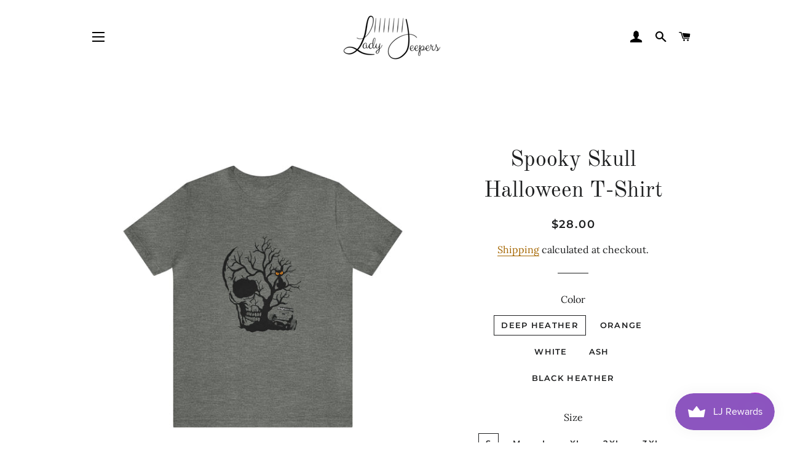

--- FILE ---
content_type: text/html; charset=utf-8
request_url: https://ladyjeepers.us/products/spooky-skull-halloween-t-shirt
body_size: 29499
content:
<!doctype html>
<html class="no-js" lang="en">
<head>

  <!-- Basic page needs ================================================== -->
  <meta charset="utf-8">
  <meta http-equiv="X-UA-Compatible" content="IE=edge,chrome=1">

  

  <!-- Title and description ================================================== -->
  <title>
  Spooky Skull Halloween T-Shirt &ndash; LadyJeepers.com
  </title>

  
  <meta name="description" content="We LOVE Halloween around here! This spooky Skull with a tree and cat with Kristin&#39;s Jku. What could be better?  This T-shirt comes in sizes XS-3XL in colors, White, Ash, Deep Heather, Orange, Black Heather. This classic unisex jersey short sleeve tee fits like a well-loved favorite. Soft cotton and quality print make u">
  

  <!-- Helpers ================================================== -->
  <!-- /snippets/social-meta-tags.liquid -->




<meta property="og:site_name" content="LadyJeepers.com">
<meta property="og:url" content="https://ladyjeepers.us/products/spooky-skull-halloween-t-shirt">
<meta property="og:title" content="Spooky Skull Halloween T-Shirt">
<meta property="og:type" content="product">
<meta property="og:description" content="We LOVE Halloween around here! This spooky Skull with a tree and cat with Kristin&#39;s Jku. What could be better?  This T-shirt comes in sizes XS-3XL in colors, White, Ash, Deep Heather, Orange, Black Heather. This classic unisex jersey short sleeve tee fits like a well-loved favorite. Soft cotton and quality print make u">

  <meta property="og:price:amount" content="28.00">
  <meta property="og:price:currency" content="USD">

<meta property="og:image" content="http://ladyjeepers.us/cdn/shop/files/4009320517269686340_2048_1200x1200.jpg?v=1695051620"><meta property="og:image" content="http://ladyjeepers.us/cdn/shop/files/1370246272668758481_2048_1200x1200.jpg?v=1695051626"><meta property="og:image" content="http://ladyjeepers.us/cdn/shop/files/11813833827544977765_2048_1200x1200.jpg?v=1695051631">
<meta property="og:image:secure_url" content="https://ladyjeepers.us/cdn/shop/files/4009320517269686340_2048_1200x1200.jpg?v=1695051620"><meta property="og:image:secure_url" content="https://ladyjeepers.us/cdn/shop/files/1370246272668758481_2048_1200x1200.jpg?v=1695051626"><meta property="og:image:secure_url" content="https://ladyjeepers.us/cdn/shop/files/11813833827544977765_2048_1200x1200.jpg?v=1695051631">


  <meta name="twitter:site" content="@ladyjeepers">

<meta name="twitter:card" content="summary_large_image">
<meta name="twitter:title" content="Spooky Skull Halloween T-Shirt">
<meta name="twitter:description" content="We LOVE Halloween around here! This spooky Skull with a tree and cat with Kristin&#39;s Jku. What could be better?  This T-shirt comes in sizes XS-3XL in colors, White, Ash, Deep Heather, Orange, Black Heather. This classic unisex jersey short sleeve tee fits like a well-loved favorite. Soft cotton and quality print make u">

  <link rel="canonical" href="https://ladyjeepers.us/products/spooky-skull-halloween-t-shirt">
  <meta name="viewport" content="width=device-width,initial-scale=1,shrink-to-fit=no">
  <meta name="theme-color" content="#1f2021">
  <style data-shopify>
  :root {
    --color-body-text: #1f2021;
    --color-body: #ffffff;
  }
</style>


  <!-- CSS ================================================== -->
  <link href="//ladyjeepers.us/cdn/shop/t/14/assets/timber.scss.css?v=174425917243351630521759331640" rel="stylesheet" type="text/css" media="all" />
  <link href="//ladyjeepers.us/cdn/shop/t/14/assets/theme.scss.css?v=94301333143724042061759331640" rel="stylesheet" type="text/css" media="all" />

  <!-- Sections ================================================== -->
  <script>
    window.theme = window.theme || {};
    theme.strings = {
      zoomClose: "Close (Esc)",
      zoomPrev: "Previous (Left arrow key)",
      zoomNext: "Next (Right arrow key)",
      moneyFormat: "${{amount}}",
      addressError: "Error looking up that address",
      addressNoResults: "No results for that address",
      addressQueryLimit: "You have exceeded the Google API usage limit. Consider upgrading to a \u003ca href=\"https:\/\/developers.google.com\/maps\/premium\/usage-limits\"\u003ePremium Plan\u003c\/a\u003e.",
      authError: "There was a problem authenticating your Google Maps account.",
      cartEmpty: "Your cart is currently empty.",
      cartCookie: "Enable cookies to use the shopping cart",
      cartSavings: "You're saving [savings]",
      productSlideLabel: "Slide [slide_number] of [slide_max]."
    };
    theme.settings = {
      cartType: "page",
      gridType: null
    };
  </script>

  <script src="//ladyjeepers.us/cdn/shop/t/14/assets/jquery-2.2.3.min.js?v=58211863146907186831629243285" type="text/javascript"></script>

  <script src="//ladyjeepers.us/cdn/shop/t/14/assets/lazysizes.min.js?v=155223123402716617051629243286" async="async"></script>

  <script src="//ladyjeepers.us/cdn/shop/t/14/assets/theme.js?v=65529078462347578181629243297" defer="defer"></script>

  <!-- Header hook for plugins ================================================== -->
  <script>window.performance && window.performance.mark && window.performance.mark('shopify.content_for_header.start');</script><meta name="google-site-verification" content="IOE04dKkyeJwI6G7DxNoWJwV4xf3VMh601d7tmRIsKA">
<meta id="shopify-digital-wallet" name="shopify-digital-wallet" content="/25299877937/digital_wallets/dialog">
<meta name="shopify-checkout-api-token" content="f1cde888fe8288e2a95f91959cf03f0e">
<meta id="in-context-paypal-metadata" data-shop-id="25299877937" data-venmo-supported="true" data-environment="production" data-locale="en_US" data-paypal-v4="true" data-currency="USD">
<link rel="alternate" type="application/json+oembed" href="https://ladyjeepers.us/products/spooky-skull-halloween-t-shirt.oembed">
<script async="async" src="/checkouts/internal/preloads.js?locale=en-US"></script>
<link rel="preconnect" href="https://shop.app" crossorigin="anonymous">
<script async="async" src="https://shop.app/checkouts/internal/preloads.js?locale=en-US&shop_id=25299877937" crossorigin="anonymous"></script>
<script id="apple-pay-shop-capabilities" type="application/json">{"shopId":25299877937,"countryCode":"US","currencyCode":"USD","merchantCapabilities":["supports3DS"],"merchantId":"gid:\/\/shopify\/Shop\/25299877937","merchantName":"LadyJeepers.com","requiredBillingContactFields":["postalAddress","email"],"requiredShippingContactFields":["postalAddress","email"],"shippingType":"shipping","supportedNetworks":["visa","masterCard","amex","discover","elo","jcb"],"total":{"type":"pending","label":"LadyJeepers.com","amount":"1.00"},"shopifyPaymentsEnabled":true,"supportsSubscriptions":true}</script>
<script id="shopify-features" type="application/json">{"accessToken":"f1cde888fe8288e2a95f91959cf03f0e","betas":["rich-media-storefront-analytics"],"domain":"ladyjeepers.us","predictiveSearch":true,"shopId":25299877937,"locale":"en"}</script>
<script>var Shopify = Shopify || {};
Shopify.shop = "ladyjeepers-com.myshopify.com";
Shopify.locale = "en";
Shopify.currency = {"active":"USD","rate":"1.0"};
Shopify.country = "US";
Shopify.theme = {"name":"Brooklyn","id":120392351793,"schema_name":"Brooklyn","schema_version":"17.6.0","theme_store_id":730,"role":"main"};
Shopify.theme.handle = "null";
Shopify.theme.style = {"id":null,"handle":null};
Shopify.cdnHost = "ladyjeepers.us/cdn";
Shopify.routes = Shopify.routes || {};
Shopify.routes.root = "/";</script>
<script type="module">!function(o){(o.Shopify=o.Shopify||{}).modules=!0}(window);</script>
<script>!function(o){function n(){var o=[];function n(){o.push(Array.prototype.slice.apply(arguments))}return n.q=o,n}var t=o.Shopify=o.Shopify||{};t.loadFeatures=n(),t.autoloadFeatures=n()}(window);</script>
<script>
  window.ShopifyPay = window.ShopifyPay || {};
  window.ShopifyPay.apiHost = "shop.app\/pay";
  window.ShopifyPay.redirectState = null;
</script>
<script id="shop-js-analytics" type="application/json">{"pageType":"product"}</script>
<script defer="defer" async type="module" src="//ladyjeepers.us/cdn/shopifycloud/shop-js/modules/v2/client.init-shop-cart-sync_BN7fPSNr.en.esm.js"></script>
<script defer="defer" async type="module" src="//ladyjeepers.us/cdn/shopifycloud/shop-js/modules/v2/chunk.common_Cbph3Kss.esm.js"></script>
<script defer="defer" async type="module" src="//ladyjeepers.us/cdn/shopifycloud/shop-js/modules/v2/chunk.modal_DKumMAJ1.esm.js"></script>
<script type="module">
  await import("//ladyjeepers.us/cdn/shopifycloud/shop-js/modules/v2/client.init-shop-cart-sync_BN7fPSNr.en.esm.js");
await import("//ladyjeepers.us/cdn/shopifycloud/shop-js/modules/v2/chunk.common_Cbph3Kss.esm.js");
await import("//ladyjeepers.us/cdn/shopifycloud/shop-js/modules/v2/chunk.modal_DKumMAJ1.esm.js");

  window.Shopify.SignInWithShop?.initShopCartSync?.({"fedCMEnabled":true,"windoidEnabled":true});

</script>
<script defer="defer" async type="module" src="//ladyjeepers.us/cdn/shopifycloud/shop-js/modules/v2/client.payment-terms_BxzfvcZJ.en.esm.js"></script>
<script defer="defer" async type="module" src="//ladyjeepers.us/cdn/shopifycloud/shop-js/modules/v2/chunk.common_Cbph3Kss.esm.js"></script>
<script defer="defer" async type="module" src="//ladyjeepers.us/cdn/shopifycloud/shop-js/modules/v2/chunk.modal_DKumMAJ1.esm.js"></script>
<script type="module">
  await import("//ladyjeepers.us/cdn/shopifycloud/shop-js/modules/v2/client.payment-terms_BxzfvcZJ.en.esm.js");
await import("//ladyjeepers.us/cdn/shopifycloud/shop-js/modules/v2/chunk.common_Cbph3Kss.esm.js");
await import("//ladyjeepers.us/cdn/shopifycloud/shop-js/modules/v2/chunk.modal_DKumMAJ1.esm.js");

  
</script>
<script>
  window.Shopify = window.Shopify || {};
  if (!window.Shopify.featureAssets) window.Shopify.featureAssets = {};
  window.Shopify.featureAssets['shop-js'] = {"shop-cart-sync":["modules/v2/client.shop-cart-sync_CJVUk8Jm.en.esm.js","modules/v2/chunk.common_Cbph3Kss.esm.js","modules/v2/chunk.modal_DKumMAJ1.esm.js"],"init-fed-cm":["modules/v2/client.init-fed-cm_7Fvt41F4.en.esm.js","modules/v2/chunk.common_Cbph3Kss.esm.js","modules/v2/chunk.modal_DKumMAJ1.esm.js"],"init-shop-email-lookup-coordinator":["modules/v2/client.init-shop-email-lookup-coordinator_Cc088_bR.en.esm.js","modules/v2/chunk.common_Cbph3Kss.esm.js","modules/v2/chunk.modal_DKumMAJ1.esm.js"],"init-windoid":["modules/v2/client.init-windoid_hPopwJRj.en.esm.js","modules/v2/chunk.common_Cbph3Kss.esm.js","modules/v2/chunk.modal_DKumMAJ1.esm.js"],"shop-button":["modules/v2/client.shop-button_B0jaPSNF.en.esm.js","modules/v2/chunk.common_Cbph3Kss.esm.js","modules/v2/chunk.modal_DKumMAJ1.esm.js"],"shop-cash-offers":["modules/v2/client.shop-cash-offers_DPIskqss.en.esm.js","modules/v2/chunk.common_Cbph3Kss.esm.js","modules/v2/chunk.modal_DKumMAJ1.esm.js"],"shop-toast-manager":["modules/v2/client.shop-toast-manager_CK7RT69O.en.esm.js","modules/v2/chunk.common_Cbph3Kss.esm.js","modules/v2/chunk.modal_DKumMAJ1.esm.js"],"init-shop-cart-sync":["modules/v2/client.init-shop-cart-sync_BN7fPSNr.en.esm.js","modules/v2/chunk.common_Cbph3Kss.esm.js","modules/v2/chunk.modal_DKumMAJ1.esm.js"],"init-customer-accounts-sign-up":["modules/v2/client.init-customer-accounts-sign-up_CfPf4CXf.en.esm.js","modules/v2/client.shop-login-button_DeIztwXF.en.esm.js","modules/v2/chunk.common_Cbph3Kss.esm.js","modules/v2/chunk.modal_DKumMAJ1.esm.js"],"pay-button":["modules/v2/client.pay-button_CgIwFSYN.en.esm.js","modules/v2/chunk.common_Cbph3Kss.esm.js","modules/v2/chunk.modal_DKumMAJ1.esm.js"],"init-customer-accounts":["modules/v2/client.init-customer-accounts_DQ3x16JI.en.esm.js","modules/v2/client.shop-login-button_DeIztwXF.en.esm.js","modules/v2/chunk.common_Cbph3Kss.esm.js","modules/v2/chunk.modal_DKumMAJ1.esm.js"],"avatar":["modules/v2/client.avatar_BTnouDA3.en.esm.js"],"init-shop-for-new-customer-accounts":["modules/v2/client.init-shop-for-new-customer-accounts_CsZy_esa.en.esm.js","modules/v2/client.shop-login-button_DeIztwXF.en.esm.js","modules/v2/chunk.common_Cbph3Kss.esm.js","modules/v2/chunk.modal_DKumMAJ1.esm.js"],"shop-follow-button":["modules/v2/client.shop-follow-button_BRMJjgGd.en.esm.js","modules/v2/chunk.common_Cbph3Kss.esm.js","modules/v2/chunk.modal_DKumMAJ1.esm.js"],"checkout-modal":["modules/v2/client.checkout-modal_B9Drz_yf.en.esm.js","modules/v2/chunk.common_Cbph3Kss.esm.js","modules/v2/chunk.modal_DKumMAJ1.esm.js"],"shop-login-button":["modules/v2/client.shop-login-button_DeIztwXF.en.esm.js","modules/v2/chunk.common_Cbph3Kss.esm.js","modules/v2/chunk.modal_DKumMAJ1.esm.js"],"lead-capture":["modules/v2/client.lead-capture_DXYzFM3R.en.esm.js","modules/v2/chunk.common_Cbph3Kss.esm.js","modules/v2/chunk.modal_DKumMAJ1.esm.js"],"shop-login":["modules/v2/client.shop-login_CA5pJqmO.en.esm.js","modules/v2/chunk.common_Cbph3Kss.esm.js","modules/v2/chunk.modal_DKumMAJ1.esm.js"],"payment-terms":["modules/v2/client.payment-terms_BxzfvcZJ.en.esm.js","modules/v2/chunk.common_Cbph3Kss.esm.js","modules/v2/chunk.modal_DKumMAJ1.esm.js"]};
</script>
<script>(function() {
  var isLoaded = false;
  function asyncLoad() {
    if (isLoaded) return;
    isLoaded = true;
    var urls = ["https:\/\/formbuilder.hulkapps.com\/skeletopapp.js?shop=ladyjeepers-com.myshopify.com","https:\/\/js.smile.io\/v1\/smile-shopify.js?shop=ladyjeepers-com.myshopify.com","\/\/cdn.shopify.com\/proxy\/f428ff703111d56212bff6f480898851aa0857e9d1a9973953c441336e5592d4\/static.cdn.printful.com\/static\/js\/external\/shopify-product-customizer.js?v=0.28\u0026shop=ladyjeepers-com.myshopify.com\u0026sp-cache-control=cHVibGljLCBtYXgtYWdlPTkwMA"];
    for (var i = 0; i < urls.length; i++) {
      var s = document.createElement('script');
      s.type = 'text/javascript';
      s.async = true;
      s.src = urls[i];
      var x = document.getElementsByTagName('script')[0];
      x.parentNode.insertBefore(s, x);
    }
  };
  if(window.attachEvent) {
    window.attachEvent('onload', asyncLoad);
  } else {
    window.addEventListener('load', asyncLoad, false);
  }
})();</script>
<script id="__st">var __st={"a":25299877937,"offset":-18000,"reqid":"61aadd17-feb1-47ee-bdaf-f04ae61e666c-1769778261","pageurl":"ladyjeepers.us\/products\/spooky-skull-halloween-t-shirt","u":"715ebd4168f8","p":"product","rtyp":"product","rid":6800679534641};</script>
<script>window.ShopifyPaypalV4VisibilityTracking = true;</script>
<script id="captcha-bootstrap">!function(){'use strict';const t='contact',e='account',n='new_comment',o=[[t,t],['blogs',n],['comments',n],[t,'customer']],c=[[e,'customer_login'],[e,'guest_login'],[e,'recover_customer_password'],[e,'create_customer']],r=t=>t.map((([t,e])=>`form[action*='/${t}']:not([data-nocaptcha='true']) input[name='form_type'][value='${e}']`)).join(','),a=t=>()=>t?[...document.querySelectorAll(t)].map((t=>t.form)):[];function s(){const t=[...o],e=r(t);return a(e)}const i='password',u='form_key',d=['recaptcha-v3-token','g-recaptcha-response','h-captcha-response',i],f=()=>{try{return window.sessionStorage}catch{return}},m='__shopify_v',_=t=>t.elements[u];function p(t,e,n=!1){try{const o=window.sessionStorage,c=JSON.parse(o.getItem(e)),{data:r}=function(t){const{data:e,action:n}=t;return t[m]||n?{data:e,action:n}:{data:t,action:n}}(c);for(const[e,n]of Object.entries(r))t.elements[e]&&(t.elements[e].value=n);n&&o.removeItem(e)}catch(o){console.error('form repopulation failed',{error:o})}}const l='form_type',E='cptcha';function T(t){t.dataset[E]=!0}const w=window,h=w.document,L='Shopify',v='ce_forms',y='captcha';let A=!1;((t,e)=>{const n=(g='f06e6c50-85a8-45c8-87d0-21a2b65856fe',I='https://cdn.shopify.com/shopifycloud/storefront-forms-hcaptcha/ce_storefront_forms_captcha_hcaptcha.v1.5.2.iife.js',D={infoText:'Protected by hCaptcha',privacyText:'Privacy',termsText:'Terms'},(t,e,n)=>{const o=w[L][v],c=o.bindForm;if(c)return c(t,g,e,D).then(n);var r;o.q.push([[t,g,e,D],n]),r=I,A||(h.body.append(Object.assign(h.createElement('script'),{id:'captcha-provider',async:!0,src:r})),A=!0)});var g,I,D;w[L]=w[L]||{},w[L][v]=w[L][v]||{},w[L][v].q=[],w[L][y]=w[L][y]||{},w[L][y].protect=function(t,e){n(t,void 0,e),T(t)},Object.freeze(w[L][y]),function(t,e,n,w,h,L){const[v,y,A,g]=function(t,e,n){const i=e?o:[],u=t?c:[],d=[...i,...u],f=r(d),m=r(i),_=r(d.filter((([t,e])=>n.includes(e))));return[a(f),a(m),a(_),s()]}(w,h,L),I=t=>{const e=t.target;return e instanceof HTMLFormElement?e:e&&e.form},D=t=>v().includes(t);t.addEventListener('submit',(t=>{const e=I(t);if(!e)return;const n=D(e)&&!e.dataset.hcaptchaBound&&!e.dataset.recaptchaBound,o=_(e),c=g().includes(e)&&(!o||!o.value);(n||c)&&t.preventDefault(),c&&!n&&(function(t){try{if(!f())return;!function(t){const e=f();if(!e)return;const n=_(t);if(!n)return;const o=n.value;o&&e.removeItem(o)}(t);const e=Array.from(Array(32),(()=>Math.random().toString(36)[2])).join('');!function(t,e){_(t)||t.append(Object.assign(document.createElement('input'),{type:'hidden',name:u})),t.elements[u].value=e}(t,e),function(t,e){const n=f();if(!n)return;const o=[...t.querySelectorAll(`input[type='${i}']`)].map((({name:t})=>t)),c=[...d,...o],r={};for(const[a,s]of new FormData(t).entries())c.includes(a)||(r[a]=s);n.setItem(e,JSON.stringify({[m]:1,action:t.action,data:r}))}(t,e)}catch(e){console.error('failed to persist form',e)}}(e),e.submit())}));const S=(t,e)=>{t&&!t.dataset[E]&&(n(t,e.some((e=>e===t))),T(t))};for(const o of['focusin','change'])t.addEventListener(o,(t=>{const e=I(t);D(e)&&S(e,y())}));const B=e.get('form_key'),M=e.get(l),P=B&&M;t.addEventListener('DOMContentLoaded',(()=>{const t=y();if(P)for(const e of t)e.elements[l].value===M&&p(e,B);[...new Set([...A(),...v().filter((t=>'true'===t.dataset.shopifyCaptcha))])].forEach((e=>S(e,t)))}))}(h,new URLSearchParams(w.location.search),n,t,e,['guest_login'])})(!0,!0)}();</script>
<script integrity="sha256-4kQ18oKyAcykRKYeNunJcIwy7WH5gtpwJnB7kiuLZ1E=" data-source-attribution="shopify.loadfeatures" defer="defer" src="//ladyjeepers.us/cdn/shopifycloud/storefront/assets/storefront/load_feature-a0a9edcb.js" crossorigin="anonymous"></script>
<script crossorigin="anonymous" defer="defer" src="//ladyjeepers.us/cdn/shopifycloud/storefront/assets/shopify_pay/storefront-65b4c6d7.js?v=20250812"></script>
<script data-source-attribution="shopify.dynamic_checkout.dynamic.init">var Shopify=Shopify||{};Shopify.PaymentButton=Shopify.PaymentButton||{isStorefrontPortableWallets:!0,init:function(){window.Shopify.PaymentButton.init=function(){};var t=document.createElement("script");t.src="https://ladyjeepers.us/cdn/shopifycloud/portable-wallets/latest/portable-wallets.en.js",t.type="module",document.head.appendChild(t)}};
</script>
<script data-source-attribution="shopify.dynamic_checkout.buyer_consent">
  function portableWalletsHideBuyerConsent(e){var t=document.getElementById("shopify-buyer-consent"),n=document.getElementById("shopify-subscription-policy-button");t&&n&&(t.classList.add("hidden"),t.setAttribute("aria-hidden","true"),n.removeEventListener("click",e))}function portableWalletsShowBuyerConsent(e){var t=document.getElementById("shopify-buyer-consent"),n=document.getElementById("shopify-subscription-policy-button");t&&n&&(t.classList.remove("hidden"),t.removeAttribute("aria-hidden"),n.addEventListener("click",e))}window.Shopify?.PaymentButton&&(window.Shopify.PaymentButton.hideBuyerConsent=portableWalletsHideBuyerConsent,window.Shopify.PaymentButton.showBuyerConsent=portableWalletsShowBuyerConsent);
</script>
<script>
  function portableWalletsCleanup(e){e&&e.src&&console.error("Failed to load portable wallets script "+e.src);var t=document.querySelectorAll("shopify-accelerated-checkout .shopify-payment-button__skeleton, shopify-accelerated-checkout-cart .wallet-cart-button__skeleton"),e=document.getElementById("shopify-buyer-consent");for(let e=0;e<t.length;e++)t[e].remove();e&&e.remove()}function portableWalletsNotLoadedAsModule(e){e instanceof ErrorEvent&&"string"==typeof e.message&&e.message.includes("import.meta")&&"string"==typeof e.filename&&e.filename.includes("portable-wallets")&&(window.removeEventListener("error",portableWalletsNotLoadedAsModule),window.Shopify.PaymentButton.failedToLoad=e,"loading"===document.readyState?document.addEventListener("DOMContentLoaded",window.Shopify.PaymentButton.init):window.Shopify.PaymentButton.init())}window.addEventListener("error",portableWalletsNotLoadedAsModule);
</script>

<script type="module" src="https://ladyjeepers.us/cdn/shopifycloud/portable-wallets/latest/portable-wallets.en.js" onError="portableWalletsCleanup(this)" crossorigin="anonymous"></script>
<script nomodule>
  document.addEventListener("DOMContentLoaded", portableWalletsCleanup);
</script>

<link id="shopify-accelerated-checkout-styles" rel="stylesheet" media="screen" href="https://ladyjeepers.us/cdn/shopifycloud/portable-wallets/latest/accelerated-checkout-backwards-compat.css" crossorigin="anonymous">
<style id="shopify-accelerated-checkout-cart">
        #shopify-buyer-consent {
  margin-top: 1em;
  display: inline-block;
  width: 100%;
}

#shopify-buyer-consent.hidden {
  display: none;
}

#shopify-subscription-policy-button {
  background: none;
  border: none;
  padding: 0;
  text-decoration: underline;
  font-size: inherit;
  cursor: pointer;
}

#shopify-subscription-policy-button::before {
  box-shadow: none;
}

      </style>

<script>window.performance && window.performance.mark && window.performance.mark('shopify.content_for_header.end');</script>

  <script src="//ladyjeepers.us/cdn/shop/t/14/assets/modernizr.min.js?v=21391054748206432451629243286" type="text/javascript"></script>

  
  

<script src="https://cdn.shopify.com/extensions/e8878072-2f6b-4e89-8082-94b04320908d/inbox-1254/assets/inbox-chat-loader.js" type="text/javascript" defer="defer"></script>
<link href="https://monorail-edge.shopifysvc.com" rel="dns-prefetch">
<script>(function(){if ("sendBeacon" in navigator && "performance" in window) {try {var session_token_from_headers = performance.getEntriesByType('navigation')[0].serverTiming.find(x => x.name == '_s').description;} catch {var session_token_from_headers = undefined;}var session_cookie_matches = document.cookie.match(/_shopify_s=([^;]*)/);var session_token_from_cookie = session_cookie_matches && session_cookie_matches.length === 2 ? session_cookie_matches[1] : "";var session_token = session_token_from_headers || session_token_from_cookie || "";function handle_abandonment_event(e) {var entries = performance.getEntries().filter(function(entry) {return /monorail-edge.shopifysvc.com/.test(entry.name);});if (!window.abandonment_tracked && entries.length === 0) {window.abandonment_tracked = true;var currentMs = Date.now();var navigation_start = performance.timing.navigationStart;var payload = {shop_id: 25299877937,url: window.location.href,navigation_start,duration: currentMs - navigation_start,session_token,page_type: "product"};window.navigator.sendBeacon("https://monorail-edge.shopifysvc.com/v1/produce", JSON.stringify({schema_id: "online_store_buyer_site_abandonment/1.1",payload: payload,metadata: {event_created_at_ms: currentMs,event_sent_at_ms: currentMs}}));}}window.addEventListener('pagehide', handle_abandonment_event);}}());</script>
<script id="web-pixels-manager-setup">(function e(e,d,r,n,o){if(void 0===o&&(o={}),!Boolean(null===(a=null===(i=window.Shopify)||void 0===i?void 0:i.analytics)||void 0===a?void 0:a.replayQueue)){var i,a;window.Shopify=window.Shopify||{};var t=window.Shopify;t.analytics=t.analytics||{};var s=t.analytics;s.replayQueue=[],s.publish=function(e,d,r){return s.replayQueue.push([e,d,r]),!0};try{self.performance.mark("wpm:start")}catch(e){}var l=function(){var e={modern:/Edge?\/(1{2}[4-9]|1[2-9]\d|[2-9]\d{2}|\d{4,})\.\d+(\.\d+|)|Firefox\/(1{2}[4-9]|1[2-9]\d|[2-9]\d{2}|\d{4,})\.\d+(\.\d+|)|Chrom(ium|e)\/(9{2}|\d{3,})\.\d+(\.\d+|)|(Maci|X1{2}).+ Version\/(15\.\d+|(1[6-9]|[2-9]\d|\d{3,})\.\d+)([,.]\d+|)( \(\w+\)|)( Mobile\/\w+|) Safari\/|Chrome.+OPR\/(9{2}|\d{3,})\.\d+\.\d+|(CPU[ +]OS|iPhone[ +]OS|CPU[ +]iPhone|CPU IPhone OS|CPU iPad OS)[ +]+(15[._]\d+|(1[6-9]|[2-9]\d|\d{3,})[._]\d+)([._]\d+|)|Android:?[ /-](13[3-9]|1[4-9]\d|[2-9]\d{2}|\d{4,})(\.\d+|)(\.\d+|)|Android.+Firefox\/(13[5-9]|1[4-9]\d|[2-9]\d{2}|\d{4,})\.\d+(\.\d+|)|Android.+Chrom(ium|e)\/(13[3-9]|1[4-9]\d|[2-9]\d{2}|\d{4,})\.\d+(\.\d+|)|SamsungBrowser\/([2-9]\d|\d{3,})\.\d+/,legacy:/Edge?\/(1[6-9]|[2-9]\d|\d{3,})\.\d+(\.\d+|)|Firefox\/(5[4-9]|[6-9]\d|\d{3,})\.\d+(\.\d+|)|Chrom(ium|e)\/(5[1-9]|[6-9]\d|\d{3,})\.\d+(\.\d+|)([\d.]+$|.*Safari\/(?![\d.]+ Edge\/[\d.]+$))|(Maci|X1{2}).+ Version\/(10\.\d+|(1[1-9]|[2-9]\d|\d{3,})\.\d+)([,.]\d+|)( \(\w+\)|)( Mobile\/\w+|) Safari\/|Chrome.+OPR\/(3[89]|[4-9]\d|\d{3,})\.\d+\.\d+|(CPU[ +]OS|iPhone[ +]OS|CPU[ +]iPhone|CPU IPhone OS|CPU iPad OS)[ +]+(10[._]\d+|(1[1-9]|[2-9]\d|\d{3,})[._]\d+)([._]\d+|)|Android:?[ /-](13[3-9]|1[4-9]\d|[2-9]\d{2}|\d{4,})(\.\d+|)(\.\d+|)|Mobile Safari.+OPR\/([89]\d|\d{3,})\.\d+\.\d+|Android.+Firefox\/(13[5-9]|1[4-9]\d|[2-9]\d{2}|\d{4,})\.\d+(\.\d+|)|Android.+Chrom(ium|e)\/(13[3-9]|1[4-9]\d|[2-9]\d{2}|\d{4,})\.\d+(\.\d+|)|Android.+(UC? ?Browser|UCWEB|U3)[ /]?(15\.([5-9]|\d{2,})|(1[6-9]|[2-9]\d|\d{3,})\.\d+)\.\d+|SamsungBrowser\/(5\.\d+|([6-9]|\d{2,})\.\d+)|Android.+MQ{2}Browser\/(14(\.(9|\d{2,})|)|(1[5-9]|[2-9]\d|\d{3,})(\.\d+|))(\.\d+|)|K[Aa][Ii]OS\/(3\.\d+|([4-9]|\d{2,})\.\d+)(\.\d+|)/},d=e.modern,r=e.legacy,n=navigator.userAgent;return n.match(d)?"modern":n.match(r)?"legacy":"unknown"}(),u="modern"===l?"modern":"legacy",c=(null!=n?n:{modern:"",legacy:""})[u],f=function(e){return[e.baseUrl,"/wpm","/b",e.hashVersion,"modern"===e.buildTarget?"m":"l",".js"].join("")}({baseUrl:d,hashVersion:r,buildTarget:u}),m=function(e){var d=e.version,r=e.bundleTarget,n=e.surface,o=e.pageUrl,i=e.monorailEndpoint;return{emit:function(e){var a=e.status,t=e.errorMsg,s=(new Date).getTime(),l=JSON.stringify({metadata:{event_sent_at_ms:s},events:[{schema_id:"web_pixels_manager_load/3.1",payload:{version:d,bundle_target:r,page_url:o,status:a,surface:n,error_msg:t},metadata:{event_created_at_ms:s}}]});if(!i)return console&&console.warn&&console.warn("[Web Pixels Manager] No Monorail endpoint provided, skipping logging."),!1;try{return self.navigator.sendBeacon.bind(self.navigator)(i,l)}catch(e){}var u=new XMLHttpRequest;try{return u.open("POST",i,!0),u.setRequestHeader("Content-Type","text/plain"),u.send(l),!0}catch(e){return console&&console.warn&&console.warn("[Web Pixels Manager] Got an unhandled error while logging to Monorail."),!1}}}}({version:r,bundleTarget:l,surface:e.surface,pageUrl:self.location.href,monorailEndpoint:e.monorailEndpoint});try{o.browserTarget=l,function(e){var d=e.src,r=e.async,n=void 0===r||r,o=e.onload,i=e.onerror,a=e.sri,t=e.scriptDataAttributes,s=void 0===t?{}:t,l=document.createElement("script"),u=document.querySelector("head"),c=document.querySelector("body");if(l.async=n,l.src=d,a&&(l.integrity=a,l.crossOrigin="anonymous"),s)for(var f in s)if(Object.prototype.hasOwnProperty.call(s,f))try{l.dataset[f]=s[f]}catch(e){}if(o&&l.addEventListener("load",o),i&&l.addEventListener("error",i),u)u.appendChild(l);else{if(!c)throw new Error("Did not find a head or body element to append the script");c.appendChild(l)}}({src:f,async:!0,onload:function(){if(!function(){var e,d;return Boolean(null===(d=null===(e=window.Shopify)||void 0===e?void 0:e.analytics)||void 0===d?void 0:d.initialized)}()){var d=window.webPixelsManager.init(e)||void 0;if(d){var r=window.Shopify.analytics;r.replayQueue.forEach((function(e){var r=e[0],n=e[1],o=e[2];d.publishCustomEvent(r,n,o)})),r.replayQueue=[],r.publish=d.publishCustomEvent,r.visitor=d.visitor,r.initialized=!0}}},onerror:function(){return m.emit({status:"failed",errorMsg:"".concat(f," has failed to load")})},sri:function(e){var d=/^sha384-[A-Za-z0-9+/=]+$/;return"string"==typeof e&&d.test(e)}(c)?c:"",scriptDataAttributes:o}),m.emit({status:"loading"})}catch(e){m.emit({status:"failed",errorMsg:(null==e?void 0:e.message)||"Unknown error"})}}})({shopId: 25299877937,storefrontBaseUrl: "https://ladyjeepers.us",extensionsBaseUrl: "https://extensions.shopifycdn.com/cdn/shopifycloud/web-pixels-manager",monorailEndpoint: "https://monorail-edge.shopifysvc.com/unstable/produce_batch",surface: "storefront-renderer",enabledBetaFlags: ["2dca8a86"],webPixelsConfigList: [{"id":"185892913","configuration":"{\"config\":\"{\\\"pixel_id\\\":\\\"GT-NMDNVXH3\\\",\\\"target_country\\\":\\\"US\\\",\\\"gtag_events\\\":[{\\\"type\\\":\\\"purchase\\\",\\\"action_label\\\":\\\"MC-L89GJC4QS5\\\"},{\\\"type\\\":\\\"page_view\\\",\\\"action_label\\\":\\\"MC-L89GJC4QS5\\\"},{\\\"type\\\":\\\"view_item\\\",\\\"action_label\\\":\\\"MC-L89GJC4QS5\\\"}],\\\"enable_monitoring_mode\\\":false}\"}","eventPayloadVersion":"v1","runtimeContext":"OPEN","scriptVersion":"b2a88bafab3e21179ed38636efcd8a93","type":"APP","apiClientId":1780363,"privacyPurposes":[],"dataSharingAdjustments":{"protectedCustomerApprovalScopes":["read_customer_address","read_customer_email","read_customer_name","read_customer_personal_data","read_customer_phone"]}},{"id":"138575921","configuration":"{\"pixelCode\":\"CPCC433C77U544412ES0\"}","eventPayloadVersion":"v1","runtimeContext":"STRICT","scriptVersion":"22e92c2ad45662f435e4801458fb78cc","type":"APP","apiClientId":4383523,"privacyPurposes":["ANALYTICS","MARKETING","SALE_OF_DATA"],"dataSharingAdjustments":{"protectedCustomerApprovalScopes":["read_customer_address","read_customer_email","read_customer_name","read_customer_personal_data","read_customer_phone"]}},{"id":"39190577","configuration":"{\"pixel_id\":\"1240111929527484\",\"pixel_type\":\"facebook_pixel\",\"metaapp_system_user_token\":\"-\"}","eventPayloadVersion":"v1","runtimeContext":"OPEN","scriptVersion":"ca16bc87fe92b6042fbaa3acc2fbdaa6","type":"APP","apiClientId":2329312,"privacyPurposes":["ANALYTICS","MARKETING","SALE_OF_DATA"],"dataSharingAdjustments":{"protectedCustomerApprovalScopes":["read_customer_address","read_customer_email","read_customer_name","read_customer_personal_data","read_customer_phone"]}},{"id":"shopify-app-pixel","configuration":"{}","eventPayloadVersion":"v1","runtimeContext":"STRICT","scriptVersion":"0450","apiClientId":"shopify-pixel","type":"APP","privacyPurposes":["ANALYTICS","MARKETING"]},{"id":"shopify-custom-pixel","eventPayloadVersion":"v1","runtimeContext":"LAX","scriptVersion":"0450","apiClientId":"shopify-pixel","type":"CUSTOM","privacyPurposes":["ANALYTICS","MARKETING"]}],isMerchantRequest: false,initData: {"shop":{"name":"LadyJeepers.com","paymentSettings":{"currencyCode":"USD"},"myshopifyDomain":"ladyjeepers-com.myshopify.com","countryCode":"US","storefrontUrl":"https:\/\/ladyjeepers.us"},"customer":null,"cart":null,"checkout":null,"productVariants":[{"price":{"amount":28.0,"currencyCode":"USD"},"product":{"title":"Spooky Skull Halloween T-Shirt","vendor":"Printify","id":"6800679534641","untranslatedTitle":"Spooky Skull Halloween T-Shirt","url":"\/products\/spooky-skull-halloween-t-shirt","type":"T-Shirt"},"id":"40017164107825","image":{"src":"\/\/ladyjeepers.us\/cdn\/shop\/files\/1370246272668758481_2048.jpg?v=1695051626"},"sku":"26780675000848633508","title":"Deep Heather \/ S","untranslatedTitle":"Deep Heather \/ S"},{"price":{"amount":28.0,"currencyCode":"USD"},"product":{"title":"Spooky Skull Halloween T-Shirt","vendor":"Printify","id":"6800679534641","untranslatedTitle":"Spooky Skull Halloween T-Shirt","url":"\/products\/spooky-skull-halloween-t-shirt","type":"T-Shirt"},"id":"40017164140593","image":{"src":"\/\/ladyjeepers.us\/cdn\/shop\/files\/11813833827544977765_2048.jpg?v=1695051631"},"sku":"23142041830620317767","title":"Orange \/ S","untranslatedTitle":"Orange \/ S"},{"price":{"amount":28.0,"currencyCode":"USD"},"product":{"title":"Spooky Skull Halloween T-Shirt","vendor":"Printify","id":"6800679534641","untranslatedTitle":"Spooky Skull Halloween T-Shirt","url":"\/products\/spooky-skull-halloween-t-shirt","type":"T-Shirt"},"id":"40017164173361","image":{"src":"\/\/ladyjeepers.us\/cdn\/shop\/files\/13937707476441732766_2048.jpg?v=1695051635"},"sku":"32860215787128987262","title":"White \/ S","untranslatedTitle":"White \/ S"},{"price":{"amount":28.0,"currencyCode":"USD"},"product":{"title":"Spooky Skull Halloween T-Shirt","vendor":"Printify","id":"6800679534641","untranslatedTitle":"Spooky Skull Halloween T-Shirt","url":"\/products\/spooky-skull-halloween-t-shirt","type":"T-Shirt"},"id":"40017164206129","image":{"src":"\/\/ladyjeepers.us\/cdn\/shop\/files\/4009320517269686340_2048.jpg?v=1695051620"},"sku":"70421612546730213716","title":"Ash \/ S","untranslatedTitle":"Ash \/ S"},{"price":{"amount":28.0,"currencyCode":"USD"},"product":{"title":"Spooky Skull Halloween T-Shirt","vendor":"Printify","id":"6800679534641","untranslatedTitle":"Spooky Skull Halloween T-Shirt","url":"\/products\/spooky-skull-halloween-t-shirt","type":"T-Shirt"},"id":"40017164238897","image":{"src":"\/\/ladyjeepers.us\/cdn\/shop\/files\/5706607218382910202_2048.jpg?v=1695051645"},"sku":"27527978130021372406","title":"Black Heather \/ S","untranslatedTitle":"Black Heather \/ S"},{"price":{"amount":28.0,"currencyCode":"USD"},"product":{"title":"Spooky Skull Halloween T-Shirt","vendor":"Printify","id":"6800679534641","untranslatedTitle":"Spooky Skull Halloween T-Shirt","url":"\/products\/spooky-skull-halloween-t-shirt","type":"T-Shirt"},"id":"40017164271665","image":{"src":"\/\/ladyjeepers.us\/cdn\/shop\/files\/1370246272668758481_2048.jpg?v=1695051626"},"sku":"24386614773448723536","title":"Deep Heather \/ M","untranslatedTitle":"Deep Heather \/ M"},{"price":{"amount":28.0,"currencyCode":"USD"},"product":{"title":"Spooky Skull Halloween T-Shirt","vendor":"Printify","id":"6800679534641","untranslatedTitle":"Spooky Skull Halloween T-Shirt","url":"\/products\/spooky-skull-halloween-t-shirt","type":"T-Shirt"},"id":"40017164304433","image":{"src":"\/\/ladyjeepers.us\/cdn\/shop\/files\/11813833827544977765_2048.jpg?v=1695051631"},"sku":"51823436187335434420","title":"Orange \/ M","untranslatedTitle":"Orange \/ M"},{"price":{"amount":28.0,"currencyCode":"USD"},"product":{"title":"Spooky Skull Halloween T-Shirt","vendor":"Printify","id":"6800679534641","untranslatedTitle":"Spooky Skull Halloween T-Shirt","url":"\/products\/spooky-skull-halloween-t-shirt","type":"T-Shirt"},"id":"40017164337201","image":{"src":"\/\/ladyjeepers.us\/cdn\/shop\/files\/13937707476441732766_2048.jpg?v=1695051635"},"sku":"32995587722734919393","title":"White \/ M","untranslatedTitle":"White \/ M"},{"price":{"amount":28.0,"currencyCode":"USD"},"product":{"title":"Spooky Skull Halloween T-Shirt","vendor":"Printify","id":"6800679534641","untranslatedTitle":"Spooky Skull Halloween T-Shirt","url":"\/products\/spooky-skull-halloween-t-shirt","type":"T-Shirt"},"id":"40017164369969","image":{"src":"\/\/ladyjeepers.us\/cdn\/shop\/files\/4009320517269686340_2048.jpg?v=1695051620"},"sku":"31944649627112456793","title":"Ash \/ M","untranslatedTitle":"Ash \/ M"},{"price":{"amount":28.0,"currencyCode":"USD"},"product":{"title":"Spooky Skull Halloween T-Shirt","vendor":"Printify","id":"6800679534641","untranslatedTitle":"Spooky Skull Halloween T-Shirt","url":"\/products\/spooky-skull-halloween-t-shirt","type":"T-Shirt"},"id":"40017164402737","image":{"src":"\/\/ladyjeepers.us\/cdn\/shop\/files\/5706607218382910202_2048.jpg?v=1695051645"},"sku":"12317821557457918067","title":"Black Heather \/ M","untranslatedTitle":"Black Heather \/ M"},{"price":{"amount":28.0,"currencyCode":"USD"},"product":{"title":"Spooky Skull Halloween T-Shirt","vendor":"Printify","id":"6800679534641","untranslatedTitle":"Spooky Skull Halloween T-Shirt","url":"\/products\/spooky-skull-halloween-t-shirt","type":"T-Shirt"},"id":"40017164435505","image":{"src":"\/\/ladyjeepers.us\/cdn\/shop\/files\/1370246272668758481_2048.jpg?v=1695051626"},"sku":"14968960981823369697","title":"Deep Heather \/ L","untranslatedTitle":"Deep Heather \/ L"},{"price":{"amount":28.0,"currencyCode":"USD"},"product":{"title":"Spooky Skull Halloween T-Shirt","vendor":"Printify","id":"6800679534641","untranslatedTitle":"Spooky Skull Halloween T-Shirt","url":"\/products\/spooky-skull-halloween-t-shirt","type":"T-Shirt"},"id":"40017164468273","image":{"src":"\/\/ladyjeepers.us\/cdn\/shop\/files\/11813833827544977765_2048.jpg?v=1695051631"},"sku":"23799475861741257922","title":"Orange \/ L","untranslatedTitle":"Orange \/ L"},{"price":{"amount":28.0,"currencyCode":"USD"},"product":{"title":"Spooky Skull Halloween T-Shirt","vendor":"Printify","id":"6800679534641","untranslatedTitle":"Spooky Skull Halloween T-Shirt","url":"\/products\/spooky-skull-halloween-t-shirt","type":"T-Shirt"},"id":"40017164501041","image":{"src":"\/\/ladyjeepers.us\/cdn\/shop\/files\/13937707476441732766_2048.jpg?v=1695051635"},"sku":"32512894133657107472","title":"White \/ L","untranslatedTitle":"White \/ L"},{"price":{"amount":28.0,"currencyCode":"USD"},"product":{"title":"Spooky Skull Halloween T-Shirt","vendor":"Printify","id":"6800679534641","untranslatedTitle":"Spooky Skull Halloween T-Shirt","url":"\/products\/spooky-skull-halloween-t-shirt","type":"T-Shirt"},"id":"40017164533809","image":{"src":"\/\/ladyjeepers.us\/cdn\/shop\/files\/4009320517269686340_2048.jpg?v=1695051620"},"sku":"30209522486781916740","title":"Ash \/ L","untranslatedTitle":"Ash \/ L"},{"price":{"amount":28.0,"currencyCode":"USD"},"product":{"title":"Spooky Skull Halloween T-Shirt","vendor":"Printify","id":"6800679534641","untranslatedTitle":"Spooky Skull Halloween T-Shirt","url":"\/products\/spooky-skull-halloween-t-shirt","type":"T-Shirt"},"id":"40017164566577","image":{"src":"\/\/ladyjeepers.us\/cdn\/shop\/files\/5706607218382910202_2048.jpg?v=1695051645"},"sku":"26741869494024280047","title":"Black Heather \/ L","untranslatedTitle":"Black Heather \/ L"},{"price":{"amount":28.0,"currencyCode":"USD"},"product":{"title":"Spooky Skull Halloween T-Shirt","vendor":"Printify","id":"6800679534641","untranslatedTitle":"Spooky Skull Halloween T-Shirt","url":"\/products\/spooky-skull-halloween-t-shirt","type":"T-Shirt"},"id":"40017164599345","image":{"src":"\/\/ladyjeepers.us\/cdn\/shop\/files\/1370246272668758481_2048.jpg?v=1695051626"},"sku":"20467584563852167021","title":"Deep Heather \/ XL","untranslatedTitle":"Deep Heather \/ XL"},{"price":{"amount":28.0,"currencyCode":"USD"},"product":{"title":"Spooky Skull Halloween T-Shirt","vendor":"Printify","id":"6800679534641","untranslatedTitle":"Spooky Skull Halloween T-Shirt","url":"\/products\/spooky-skull-halloween-t-shirt","type":"T-Shirt"},"id":"40017164632113","image":{"src":"\/\/ladyjeepers.us\/cdn\/shop\/files\/11813833827544977765_2048.jpg?v=1695051631"},"sku":"15878614525476108128","title":"Orange \/ XL","untranslatedTitle":"Orange \/ XL"},{"price":{"amount":28.0,"currencyCode":"USD"},"product":{"title":"Spooky Skull Halloween T-Shirt","vendor":"Printify","id":"6800679534641","untranslatedTitle":"Spooky Skull Halloween T-Shirt","url":"\/products\/spooky-skull-halloween-t-shirt","type":"T-Shirt"},"id":"40017164664881","image":{"src":"\/\/ladyjeepers.us\/cdn\/shop\/files\/13937707476441732766_2048.jpg?v=1695051635"},"sku":"63161804775421923259","title":"White \/ XL","untranslatedTitle":"White \/ XL"},{"price":{"amount":28.0,"currencyCode":"USD"},"product":{"title":"Spooky Skull Halloween T-Shirt","vendor":"Printify","id":"6800679534641","untranslatedTitle":"Spooky Skull Halloween T-Shirt","url":"\/products\/spooky-skull-halloween-t-shirt","type":"T-Shirt"},"id":"40017164697649","image":{"src":"\/\/ladyjeepers.us\/cdn\/shop\/files\/4009320517269686340_2048.jpg?v=1695051620"},"sku":"32791891393952911005","title":"Ash \/ XL","untranslatedTitle":"Ash \/ XL"},{"price":{"amount":28.0,"currencyCode":"USD"},"product":{"title":"Spooky Skull Halloween T-Shirt","vendor":"Printify","id":"6800679534641","untranslatedTitle":"Spooky Skull Halloween T-Shirt","url":"\/products\/spooky-skull-halloween-t-shirt","type":"T-Shirt"},"id":"40017164730417","image":{"src":"\/\/ladyjeepers.us\/cdn\/shop\/files\/5706607218382910202_2048.jpg?v=1695051645"},"sku":"19900149809680739270","title":"Black Heather \/ XL","untranslatedTitle":"Black Heather \/ XL"},{"price":{"amount":30.0,"currencyCode":"USD"},"product":{"title":"Spooky Skull Halloween T-Shirt","vendor":"Printify","id":"6800679534641","untranslatedTitle":"Spooky Skull Halloween T-Shirt","url":"\/products\/spooky-skull-halloween-t-shirt","type":"T-Shirt"},"id":"40017164763185","image":{"src":"\/\/ladyjeepers.us\/cdn\/shop\/files\/1370246272668758481_2048.jpg?v=1695051626"},"sku":"13027378661045581734","title":"Deep Heather \/ 2XL","untranslatedTitle":"Deep Heather \/ 2XL"},{"price":{"amount":30.0,"currencyCode":"USD"},"product":{"title":"Spooky Skull Halloween T-Shirt","vendor":"Printify","id":"6800679534641","untranslatedTitle":"Spooky Skull Halloween T-Shirt","url":"\/products\/spooky-skull-halloween-t-shirt","type":"T-Shirt"},"id":"40017164795953","image":{"src":"\/\/ladyjeepers.us\/cdn\/shop\/files\/11813833827544977765_2048.jpg?v=1695051631"},"sku":"66110373888248727651","title":"Orange \/ 2XL","untranslatedTitle":"Orange \/ 2XL"},{"price":{"amount":30.0,"currencyCode":"USD"},"product":{"title":"Spooky Skull Halloween T-Shirt","vendor":"Printify","id":"6800679534641","untranslatedTitle":"Spooky Skull Halloween T-Shirt","url":"\/products\/spooky-skull-halloween-t-shirt","type":"T-Shirt"},"id":"40017164828721","image":{"src":"\/\/ladyjeepers.us\/cdn\/shop\/files\/13937707476441732766_2048.jpg?v=1695051635"},"sku":"26026256647763463206","title":"White \/ 2XL","untranslatedTitle":"White \/ 2XL"},{"price":{"amount":30.0,"currencyCode":"USD"},"product":{"title":"Spooky Skull Halloween T-Shirt","vendor":"Printify","id":"6800679534641","untranslatedTitle":"Spooky Skull Halloween T-Shirt","url":"\/products\/spooky-skull-halloween-t-shirt","type":"T-Shirt"},"id":"40017164861489","image":{"src":"\/\/ladyjeepers.us\/cdn\/shop\/files\/4009320517269686340_2048.jpg?v=1695051620"},"sku":"19034834392265756046","title":"Ash \/ 2XL","untranslatedTitle":"Ash \/ 2XL"},{"price":{"amount":30.0,"currencyCode":"USD"},"product":{"title":"Spooky Skull Halloween T-Shirt","vendor":"Printify","id":"6800679534641","untranslatedTitle":"Spooky Skull Halloween T-Shirt","url":"\/products\/spooky-skull-halloween-t-shirt","type":"T-Shirt"},"id":"40017164894257","image":{"src":"\/\/ladyjeepers.us\/cdn\/shop\/files\/5706607218382910202_2048.jpg?v=1695051645"},"sku":"30106442300397552581","title":"Black Heather \/ 2XL","untranslatedTitle":"Black Heather \/ 2XL"},{"price":{"amount":32.0,"currencyCode":"USD"},"product":{"title":"Spooky Skull Halloween T-Shirt","vendor":"Printify","id":"6800679534641","untranslatedTitle":"Spooky Skull Halloween T-Shirt","url":"\/products\/spooky-skull-halloween-t-shirt","type":"T-Shirt"},"id":"40017164927025","image":{"src":"\/\/ladyjeepers.us\/cdn\/shop\/files\/1370246272668758481_2048.jpg?v=1695051626"},"sku":"37829049131478898350","title":"Deep Heather \/ 3XL","untranslatedTitle":"Deep Heather \/ 3XL"},{"price":{"amount":32.0,"currencyCode":"USD"},"product":{"title":"Spooky Skull Halloween T-Shirt","vendor":"Printify","id":"6800679534641","untranslatedTitle":"Spooky Skull Halloween T-Shirt","url":"\/products\/spooky-skull-halloween-t-shirt","type":"T-Shirt"},"id":"40017164959793","image":{"src":"\/\/ladyjeepers.us\/cdn\/shop\/files\/11813833827544977765_2048.jpg?v=1695051631"},"sku":"40941723112260766496","title":"Orange \/ 3XL","untranslatedTitle":"Orange \/ 3XL"},{"price":{"amount":32.0,"currencyCode":"USD"},"product":{"title":"Spooky Skull Halloween T-Shirt","vendor":"Printify","id":"6800679534641","untranslatedTitle":"Spooky Skull Halloween T-Shirt","url":"\/products\/spooky-skull-halloween-t-shirt","type":"T-Shirt"},"id":"40017164992561","image":{"src":"\/\/ladyjeepers.us\/cdn\/shop\/files\/13937707476441732766_2048.jpg?v=1695051635"},"sku":"10505873660877574165","title":"White \/ 3XL","untranslatedTitle":"White \/ 3XL"},{"price":{"amount":32.0,"currencyCode":"USD"},"product":{"title":"Spooky Skull Halloween T-Shirt","vendor":"Printify","id":"6800679534641","untranslatedTitle":"Spooky Skull Halloween T-Shirt","url":"\/products\/spooky-skull-halloween-t-shirt","type":"T-Shirt"},"id":"40017165025329","image":{"src":"\/\/ladyjeepers.us\/cdn\/shop\/files\/4009320517269686340_2048.jpg?v=1695051620"},"sku":"31478546235444067261","title":"Ash \/ 3XL","untranslatedTitle":"Ash \/ 3XL"},{"price":{"amount":32.0,"currencyCode":"USD"},"product":{"title":"Spooky Skull Halloween T-Shirt","vendor":"Printify","id":"6800679534641","untranslatedTitle":"Spooky Skull Halloween T-Shirt","url":"\/products\/spooky-skull-halloween-t-shirt","type":"T-Shirt"},"id":"40017165058097","image":{"src":"\/\/ladyjeepers.us\/cdn\/shop\/files\/5706607218382910202_2048.jpg?v=1695051645"},"sku":"18490153297669966942","title":"Black Heather \/ 3XL","untranslatedTitle":"Black Heather \/ 3XL"}],"purchasingCompany":null},},"https://ladyjeepers.us/cdn","1d2a099fw23dfb22ep557258f5m7a2edbae",{"modern":"","legacy":""},{"shopId":"25299877937","storefrontBaseUrl":"https:\/\/ladyjeepers.us","extensionBaseUrl":"https:\/\/extensions.shopifycdn.com\/cdn\/shopifycloud\/web-pixels-manager","surface":"storefront-renderer","enabledBetaFlags":"[\"2dca8a86\"]","isMerchantRequest":"false","hashVersion":"1d2a099fw23dfb22ep557258f5m7a2edbae","publish":"custom","events":"[[\"page_viewed\",{}],[\"product_viewed\",{\"productVariant\":{\"price\":{\"amount\":28.0,\"currencyCode\":\"USD\"},\"product\":{\"title\":\"Spooky Skull Halloween T-Shirt\",\"vendor\":\"Printify\",\"id\":\"6800679534641\",\"untranslatedTitle\":\"Spooky Skull Halloween T-Shirt\",\"url\":\"\/products\/spooky-skull-halloween-t-shirt\",\"type\":\"T-Shirt\"},\"id\":\"40017164107825\",\"image\":{\"src\":\"\/\/ladyjeepers.us\/cdn\/shop\/files\/1370246272668758481_2048.jpg?v=1695051626\"},\"sku\":\"26780675000848633508\",\"title\":\"Deep Heather \/ S\",\"untranslatedTitle\":\"Deep Heather \/ S\"}}]]"});</script><script>
  window.ShopifyAnalytics = window.ShopifyAnalytics || {};
  window.ShopifyAnalytics.meta = window.ShopifyAnalytics.meta || {};
  window.ShopifyAnalytics.meta.currency = 'USD';
  var meta = {"product":{"id":6800679534641,"gid":"gid:\/\/shopify\/Product\/6800679534641","vendor":"Printify","type":"T-Shirt","handle":"spooky-skull-halloween-t-shirt","variants":[{"id":40017164107825,"price":2800,"name":"Spooky Skull Halloween T-Shirt - Deep Heather \/ S","public_title":"Deep Heather \/ S","sku":"26780675000848633508"},{"id":40017164140593,"price":2800,"name":"Spooky Skull Halloween T-Shirt - Orange \/ S","public_title":"Orange \/ S","sku":"23142041830620317767"},{"id":40017164173361,"price":2800,"name":"Spooky Skull Halloween T-Shirt - White \/ S","public_title":"White \/ S","sku":"32860215787128987262"},{"id":40017164206129,"price":2800,"name":"Spooky Skull Halloween T-Shirt - Ash \/ S","public_title":"Ash \/ S","sku":"70421612546730213716"},{"id":40017164238897,"price":2800,"name":"Spooky Skull Halloween T-Shirt - Black Heather \/ S","public_title":"Black Heather \/ S","sku":"27527978130021372406"},{"id":40017164271665,"price":2800,"name":"Spooky Skull Halloween T-Shirt - Deep Heather \/ M","public_title":"Deep Heather \/ M","sku":"24386614773448723536"},{"id":40017164304433,"price":2800,"name":"Spooky Skull Halloween T-Shirt - Orange \/ M","public_title":"Orange \/ M","sku":"51823436187335434420"},{"id":40017164337201,"price":2800,"name":"Spooky Skull Halloween T-Shirt - White \/ M","public_title":"White \/ M","sku":"32995587722734919393"},{"id":40017164369969,"price":2800,"name":"Spooky Skull Halloween T-Shirt - Ash \/ M","public_title":"Ash \/ M","sku":"31944649627112456793"},{"id":40017164402737,"price":2800,"name":"Spooky Skull Halloween T-Shirt - Black Heather \/ M","public_title":"Black Heather \/ M","sku":"12317821557457918067"},{"id":40017164435505,"price":2800,"name":"Spooky Skull Halloween T-Shirt - Deep Heather \/ L","public_title":"Deep Heather \/ L","sku":"14968960981823369697"},{"id":40017164468273,"price":2800,"name":"Spooky Skull Halloween T-Shirt - Orange \/ L","public_title":"Orange \/ L","sku":"23799475861741257922"},{"id":40017164501041,"price":2800,"name":"Spooky Skull Halloween T-Shirt - White \/ L","public_title":"White \/ L","sku":"32512894133657107472"},{"id":40017164533809,"price":2800,"name":"Spooky Skull Halloween T-Shirt - Ash \/ L","public_title":"Ash \/ L","sku":"30209522486781916740"},{"id":40017164566577,"price":2800,"name":"Spooky Skull Halloween T-Shirt - Black Heather \/ L","public_title":"Black Heather \/ L","sku":"26741869494024280047"},{"id":40017164599345,"price":2800,"name":"Spooky Skull Halloween T-Shirt - Deep Heather \/ XL","public_title":"Deep Heather \/ XL","sku":"20467584563852167021"},{"id":40017164632113,"price":2800,"name":"Spooky Skull Halloween T-Shirt - Orange \/ XL","public_title":"Orange \/ XL","sku":"15878614525476108128"},{"id":40017164664881,"price":2800,"name":"Spooky Skull Halloween T-Shirt - White \/ XL","public_title":"White \/ XL","sku":"63161804775421923259"},{"id":40017164697649,"price":2800,"name":"Spooky Skull Halloween T-Shirt - Ash \/ XL","public_title":"Ash \/ XL","sku":"32791891393952911005"},{"id":40017164730417,"price":2800,"name":"Spooky Skull Halloween T-Shirt - Black Heather \/ XL","public_title":"Black Heather \/ XL","sku":"19900149809680739270"},{"id":40017164763185,"price":3000,"name":"Spooky Skull Halloween T-Shirt - Deep Heather \/ 2XL","public_title":"Deep Heather \/ 2XL","sku":"13027378661045581734"},{"id":40017164795953,"price":3000,"name":"Spooky Skull Halloween T-Shirt - Orange \/ 2XL","public_title":"Orange \/ 2XL","sku":"66110373888248727651"},{"id":40017164828721,"price":3000,"name":"Spooky Skull Halloween T-Shirt - White \/ 2XL","public_title":"White \/ 2XL","sku":"26026256647763463206"},{"id":40017164861489,"price":3000,"name":"Spooky Skull Halloween T-Shirt - Ash \/ 2XL","public_title":"Ash \/ 2XL","sku":"19034834392265756046"},{"id":40017164894257,"price":3000,"name":"Spooky Skull Halloween T-Shirt - Black Heather \/ 2XL","public_title":"Black Heather \/ 2XL","sku":"30106442300397552581"},{"id":40017164927025,"price":3200,"name":"Spooky Skull Halloween T-Shirt - Deep Heather \/ 3XL","public_title":"Deep Heather \/ 3XL","sku":"37829049131478898350"},{"id":40017164959793,"price":3200,"name":"Spooky Skull Halloween T-Shirt - Orange \/ 3XL","public_title":"Orange \/ 3XL","sku":"40941723112260766496"},{"id":40017164992561,"price":3200,"name":"Spooky Skull Halloween T-Shirt - White \/ 3XL","public_title":"White \/ 3XL","sku":"10505873660877574165"},{"id":40017165025329,"price":3200,"name":"Spooky Skull Halloween T-Shirt - Ash \/ 3XL","public_title":"Ash \/ 3XL","sku":"31478546235444067261"},{"id":40017165058097,"price":3200,"name":"Spooky Skull Halloween T-Shirt - Black Heather \/ 3XL","public_title":"Black Heather \/ 3XL","sku":"18490153297669966942"}],"remote":false},"page":{"pageType":"product","resourceType":"product","resourceId":6800679534641,"requestId":"61aadd17-feb1-47ee-bdaf-f04ae61e666c-1769778261"}};
  for (var attr in meta) {
    window.ShopifyAnalytics.meta[attr] = meta[attr];
  }
</script>
<script class="analytics">
  (function () {
    var customDocumentWrite = function(content) {
      var jquery = null;

      if (window.jQuery) {
        jquery = window.jQuery;
      } else if (window.Checkout && window.Checkout.$) {
        jquery = window.Checkout.$;
      }

      if (jquery) {
        jquery('body').append(content);
      }
    };

    var hasLoggedConversion = function(token) {
      if (token) {
        return document.cookie.indexOf('loggedConversion=' + token) !== -1;
      }
      return false;
    }

    var setCookieIfConversion = function(token) {
      if (token) {
        var twoMonthsFromNow = new Date(Date.now());
        twoMonthsFromNow.setMonth(twoMonthsFromNow.getMonth() + 2);

        document.cookie = 'loggedConversion=' + token + '; expires=' + twoMonthsFromNow;
      }
    }

    var trekkie = window.ShopifyAnalytics.lib = window.trekkie = window.trekkie || [];
    if (trekkie.integrations) {
      return;
    }
    trekkie.methods = [
      'identify',
      'page',
      'ready',
      'track',
      'trackForm',
      'trackLink'
    ];
    trekkie.factory = function(method) {
      return function() {
        var args = Array.prototype.slice.call(arguments);
        args.unshift(method);
        trekkie.push(args);
        return trekkie;
      };
    };
    for (var i = 0; i < trekkie.methods.length; i++) {
      var key = trekkie.methods[i];
      trekkie[key] = trekkie.factory(key);
    }
    trekkie.load = function(config) {
      trekkie.config = config || {};
      trekkie.config.initialDocumentCookie = document.cookie;
      var first = document.getElementsByTagName('script')[0];
      var script = document.createElement('script');
      script.type = 'text/javascript';
      script.onerror = function(e) {
        var scriptFallback = document.createElement('script');
        scriptFallback.type = 'text/javascript';
        scriptFallback.onerror = function(error) {
                var Monorail = {
      produce: function produce(monorailDomain, schemaId, payload) {
        var currentMs = new Date().getTime();
        var event = {
          schema_id: schemaId,
          payload: payload,
          metadata: {
            event_created_at_ms: currentMs,
            event_sent_at_ms: currentMs
          }
        };
        return Monorail.sendRequest("https://" + monorailDomain + "/v1/produce", JSON.stringify(event));
      },
      sendRequest: function sendRequest(endpointUrl, payload) {
        // Try the sendBeacon API
        if (window && window.navigator && typeof window.navigator.sendBeacon === 'function' && typeof window.Blob === 'function' && !Monorail.isIos12()) {
          var blobData = new window.Blob([payload], {
            type: 'text/plain'
          });

          if (window.navigator.sendBeacon(endpointUrl, blobData)) {
            return true;
          } // sendBeacon was not successful

        } // XHR beacon

        var xhr = new XMLHttpRequest();

        try {
          xhr.open('POST', endpointUrl);
          xhr.setRequestHeader('Content-Type', 'text/plain');
          xhr.send(payload);
        } catch (e) {
          console.log(e);
        }

        return false;
      },
      isIos12: function isIos12() {
        return window.navigator.userAgent.lastIndexOf('iPhone; CPU iPhone OS 12_') !== -1 || window.navigator.userAgent.lastIndexOf('iPad; CPU OS 12_') !== -1;
      }
    };
    Monorail.produce('monorail-edge.shopifysvc.com',
      'trekkie_storefront_load_errors/1.1',
      {shop_id: 25299877937,
      theme_id: 120392351793,
      app_name: "storefront",
      context_url: window.location.href,
      source_url: "//ladyjeepers.us/cdn/s/trekkie.storefront.c59ea00e0474b293ae6629561379568a2d7c4bba.min.js"});

        };
        scriptFallback.async = true;
        scriptFallback.src = '//ladyjeepers.us/cdn/s/trekkie.storefront.c59ea00e0474b293ae6629561379568a2d7c4bba.min.js';
        first.parentNode.insertBefore(scriptFallback, first);
      };
      script.async = true;
      script.src = '//ladyjeepers.us/cdn/s/trekkie.storefront.c59ea00e0474b293ae6629561379568a2d7c4bba.min.js';
      first.parentNode.insertBefore(script, first);
    };
    trekkie.load(
      {"Trekkie":{"appName":"storefront","development":false,"defaultAttributes":{"shopId":25299877937,"isMerchantRequest":null,"themeId":120392351793,"themeCityHash":"17893468962836353447","contentLanguage":"en","currency":"USD","eventMetadataId":"2a18bd6b-eb37-4a60-8a54-7e5c684af16d"},"isServerSideCookieWritingEnabled":true,"monorailRegion":"shop_domain","enabledBetaFlags":["65f19447","b5387b81"]},"Session Attribution":{},"S2S":{"facebookCapiEnabled":true,"source":"trekkie-storefront-renderer","apiClientId":580111}}
    );

    var loaded = false;
    trekkie.ready(function() {
      if (loaded) return;
      loaded = true;

      window.ShopifyAnalytics.lib = window.trekkie;

      var originalDocumentWrite = document.write;
      document.write = customDocumentWrite;
      try { window.ShopifyAnalytics.merchantGoogleAnalytics.call(this); } catch(error) {};
      document.write = originalDocumentWrite;

      window.ShopifyAnalytics.lib.page(null,{"pageType":"product","resourceType":"product","resourceId":6800679534641,"requestId":"61aadd17-feb1-47ee-bdaf-f04ae61e666c-1769778261","shopifyEmitted":true});

      var match = window.location.pathname.match(/checkouts\/(.+)\/(thank_you|post_purchase)/)
      var token = match? match[1]: undefined;
      if (!hasLoggedConversion(token)) {
        setCookieIfConversion(token);
        window.ShopifyAnalytics.lib.track("Viewed Product",{"currency":"USD","variantId":40017164107825,"productId":6800679534641,"productGid":"gid:\/\/shopify\/Product\/6800679534641","name":"Spooky Skull Halloween T-Shirt - Deep Heather \/ S","price":"28.00","sku":"26780675000848633508","brand":"Printify","variant":"Deep Heather \/ S","category":"T-Shirt","nonInteraction":true,"remote":false},undefined,undefined,{"shopifyEmitted":true});
      window.ShopifyAnalytics.lib.track("monorail:\/\/trekkie_storefront_viewed_product\/1.1",{"currency":"USD","variantId":40017164107825,"productId":6800679534641,"productGid":"gid:\/\/shopify\/Product\/6800679534641","name":"Spooky Skull Halloween T-Shirt - Deep Heather \/ S","price":"28.00","sku":"26780675000848633508","brand":"Printify","variant":"Deep Heather \/ S","category":"T-Shirt","nonInteraction":true,"remote":false,"referer":"https:\/\/ladyjeepers.us\/products\/spooky-skull-halloween-t-shirt"});
      }
    });


        var eventsListenerScript = document.createElement('script');
        eventsListenerScript.async = true;
        eventsListenerScript.src = "//ladyjeepers.us/cdn/shopifycloud/storefront/assets/shop_events_listener-3da45d37.js";
        document.getElementsByTagName('head')[0].appendChild(eventsListenerScript);

})();</script>
<script
  defer
  src="https://ladyjeepers.us/cdn/shopifycloud/perf-kit/shopify-perf-kit-3.1.0.min.js"
  data-application="storefront-renderer"
  data-shop-id="25299877937"
  data-render-region="gcp-us-central1"
  data-page-type="product"
  data-theme-instance-id="120392351793"
  data-theme-name="Brooklyn"
  data-theme-version="17.6.0"
  data-monorail-region="shop_domain"
  data-resource-timing-sampling-rate="10"
  data-shs="true"
  data-shs-beacon="true"
  data-shs-export-with-fetch="true"
  data-shs-logs-sample-rate="1"
  data-shs-beacon-endpoint="https://ladyjeepers.us/api/collect"
></script>
</head>


<body id="spooky-skull-halloween-t-shirt" class="template-product">

  <div id="shopify-section-header" class="shopify-section"><style data-shopify>.header-wrapper .site-nav__link,
  .header-wrapper .site-header__logo a,
  .header-wrapper .site-nav__dropdown-link,
  .header-wrapper .site-nav--has-dropdown > a.nav-focus,
  .header-wrapper .site-nav--has-dropdown.nav-hover > a,
  .header-wrapper .site-nav--has-dropdown:hover > a {
    color: #000000;
  }

  .header-wrapper .site-header__logo a:hover,
  .header-wrapper .site-header__logo a:focus,
  .header-wrapper .site-nav__link:hover,
  .header-wrapper .site-nav__link:focus,
  .header-wrapper .site-nav--has-dropdown a:hover,
  .header-wrapper .site-nav--has-dropdown > a.nav-focus:hover,
  .header-wrapper .site-nav--has-dropdown > a.nav-focus:focus,
  .header-wrapper .site-nav--has-dropdown .site-nav__link:hover,
  .header-wrapper .site-nav--has-dropdown .site-nav__link:focus,
  .header-wrapper .site-nav--has-dropdown.nav-hover > a:hover,
  .header-wrapper .site-nav__dropdown a:focus {
    color: rgba(0, 0, 0, 0.75);
  }

  .header-wrapper .burger-icon,
  .header-wrapper .site-nav--has-dropdown:hover > a:before,
  .header-wrapper .site-nav--has-dropdown > a.nav-focus:before,
  .header-wrapper .site-nav--has-dropdown.nav-hover > a:before {
    background: #000000;
  }

  .header-wrapper .site-nav__link:hover .burger-icon {
    background: rgba(0, 0, 0, 0.75);
  }

  .site-header__logo img {
    max-width: 180px;
  }

  @media screen and (max-width: 768px) {
    .site-header__logo img {
      max-width: 100%;
    }
  }</style><div data-section-id="header" data-section-type="header-section" data-template="product">
  <div id="NavDrawer" class="drawer drawer--left">
      <div class="drawer__inner drawer-left__inner">

    

    <ul class="mobile-nav">
      
        

          <li class="mobile-nav__item">
            <a
              href="/"
              class="mobile-nav__link"
              >
                Home
            </a>
          </li>

        
      
        

          <li class="mobile-nav__item">
            <a
              href="/pages/about-us"
              class="mobile-nav__link"
              >
                About Us
            </a>
          </li>

        
      
        
          <li class="mobile-nav__item">
            <div class="mobile-nav__has-sublist">
              <a
                href="/collections/all"
                class="mobile-nav__link"
                id="Label-3"
                >Shop</a>
              <div class="mobile-nav__toggle">
                <button type="button" class="mobile-nav__toggle-btn icon-fallback-text" aria-controls="Linklist-3" aria-expanded="false">
                  <span class="icon-fallback-text mobile-nav__toggle-open">
                    <span class="icon icon-plus" aria-hidden="true"></span>
                    <span class="fallback-text">Expand submenu Shop</span>
                  </span>
                  <span class="icon-fallback-text mobile-nav__toggle-close">
                    <span class="icon icon-minus" aria-hidden="true"></span>
                    <span class="fallback-text">Collapse submenu Shop</span>
                  </span>
                </button>
              </div>
            </div>
            <ul class="mobile-nav__sublist" id="Linklist-3" aria-labelledby="Label-3" role="navigation">
              
              
                
                <li class="mobile-nav__item">
                  <a
                    href="/collections/weekly-product-spotlight"
                    class="mobile-nav__link"
                    >
                      Product Spotlight
                  </a>
                </li>
                
              
                
                <li class="mobile-nav__item">
                  <a
                    href="/collections/all"
                    class="mobile-nav__link"
                    >
                      All products
                  </a>
                </li>
                
              
                
                <li class="mobile-nav__item">
                  <a
                    href="/collections"
                    class="mobile-nav__link"
                    >
                      All collections
                  </a>
                </li>
                
              
            </ul>
          </li>

          
      
        

          <li class="mobile-nav__item">
            <a
              href="https://ladyjeepers.com/live-events/"
              class="mobile-nav__link"
              >
                Training Events
            </a>
          </li>

        
      
        

          <li class="mobile-nav__item">
            <a
              href="https://ladyjeepers.com/become-a-member/"
              class="mobile-nav__link"
              >
                Become an Educational Member!
            </a>
          </li>

        
      
      
      <li class="mobile-nav__spacer"></li>

      
      
        
          <li class="mobile-nav__item mobile-nav__item--secondary">
            <a href="/account/login" id="customer_login_link">Log In</a>
          </li>
          <li class="mobile-nav__item mobile-nav__item--secondary">
            <a href="/account/register" id="customer_register_link">Create Account</a>
          </li>
        
      
      
        <li class="mobile-nav__item mobile-nav__item--secondary"><a href="/search">Search</a></li>
      
        <li class="mobile-nav__item mobile-nav__item--secondary"><a href="/pages/about-us">About Us</a></li>
      
        <li class="mobile-nav__item mobile-nav__item--secondary"><a href="/pages/contact-us">Contact Us</a></li>
      
        <li class="mobile-nav__item mobile-nav__item--secondary"><a href="/policies/shipping-policy">Shipping Policy</a></li>
      
        <li class="mobile-nav__item mobile-nav__item--secondary"><a href="/policies/refund-policy">Refund Policy</a></li>
      
    </ul>
    <!-- //mobile-nav -->
  </div>


  </div>
  <div class="header-container drawer__header-container">
    <div class="header-wrapper" data-header-wrapper>
      
        
      

      <header class="site-header" role="banner" data-transparent-header="true">
        <div class="wrapper">
          <div class="grid--full grid--table">
            <div class="grid__item large--hide large--one-sixth one-quarter">
              <div class="site-nav--open site-nav--mobile">
                <button type="button" class="icon-fallback-text site-nav__link site-nav__link--burger js-drawer-open-button-left" aria-controls="NavDrawer">
                  <span class="burger-icon burger-icon--top"></span>
                  <span class="burger-icon burger-icon--mid"></span>
                  <span class="burger-icon burger-icon--bottom"></span>
                  <span class="fallback-text">Site navigation</span>
                </button>
              </div>
            </div>
            <div class="grid__item large--one-third medium-down--one-half">
              
              
                <div class="h1 site-header__logo large--left" itemscope itemtype="http://schema.org/Organization">
              
                

                <a href="/" itemprop="url" class="site-header__logo-link">
                  
                    <img class="site-header__logo-image" src="//ladyjeepers.us/cdn/shop/files/15E9773B-F9F8-4B7D-9BB5-E6BAA32D66F3_256x256_crop_center_3be4d10e-6eac-40e0-b2a4-70afc32337a6_180x.png?v=1628747966" srcset="//ladyjeepers.us/cdn/shop/files/15E9773B-F9F8-4B7D-9BB5-E6BAA32D66F3_256x256_crop_center_3be4d10e-6eac-40e0-b2a4-70afc32337a6_180x.png?v=1628747966 1x, //ladyjeepers.us/cdn/shop/files/15E9773B-F9F8-4B7D-9BB5-E6BAA32D66F3_256x256_crop_center_3be4d10e-6eac-40e0-b2a4-70afc32337a6_180x@2x.png?v=1628747966 2x" alt="LadyJeepers.com" itemprop="logo">

                    
                  
                </a>
              
                </div>
              
            </div>
            <nav class="grid__item large--two-thirds large--text-right medium-down--hide" role="navigation">
              
              <!-- begin site-nav -->
              <ul class="site-nav" id="AccessibleNav">
                
                  
                    <li class="site-nav__item">
                      <a
                        href="/"
                        class="site-nav__link"
                        data-meganav-type="child"
                        >
                          Home
                      </a>
                    </li>
                  
                
                  
                    <li class="site-nav__item">
                      <a
                        href="/pages/about-us"
                        class="site-nav__link"
                        data-meganav-type="child"
                        >
                          About Us
                      </a>
                    </li>
                  
                
                  
                  
                    <li
                      class="site-nav__item site-nav--has-dropdown "
                      aria-haspopup="true"
                      data-meganav-type="parent">
                      <a
                        href="/collections/all"
                        class="site-nav__link"
                        data-meganav-type="parent"
                        aria-controls="MenuParent-3"
                        aria-expanded="false"
                        >
                          Shop
                          <span class="icon icon-arrow-down" aria-hidden="true"></span>
                      </a>
                      <ul
                        id="MenuParent-3"
                        class="site-nav__dropdown "
                        data-meganav-dropdown>
                        
                          
                            <li>
                              <a
                                href="/collections/weekly-product-spotlight"
                                class="site-nav__dropdown-link"
                                data-meganav-type="child"
                                
                                tabindex="-1">
                                  Product Spotlight
                              </a>
                            </li>
                          
                        
                          
                            <li>
                              <a
                                href="/collections/all"
                                class="site-nav__dropdown-link"
                                data-meganav-type="child"
                                
                                tabindex="-1">
                                  All products
                              </a>
                            </li>
                          
                        
                          
                            <li>
                              <a
                                href="/collections"
                                class="site-nav__dropdown-link"
                                data-meganav-type="child"
                                
                                tabindex="-1">
                                  All collections
                              </a>
                            </li>
                          
                        
                      </ul>
                    </li>
                  
                
                  
                    <li class="site-nav__item">
                      <a
                        href="https://ladyjeepers.com/live-events/"
                        class="site-nav__link"
                        data-meganav-type="child"
                        >
                          Training Events
                      </a>
                    </li>
                  
                
                  
                    <li class="site-nav__item">
                      <a
                        href="https://ladyjeepers.com/become-a-member/"
                        class="site-nav__link"
                        data-meganav-type="child"
                        >
                          Become an Educational Member!
                      </a>
                    </li>
                  
                

                
                
                  <li class="site-nav__item site-nav__expanded-item site-nav__item--compressed">
                    <a class="site-nav__link site-nav__link--icon" href="/account">
                      <span class="icon-fallback-text">
                        <span class="icon icon-customer" aria-hidden="true"></span>
                        <span class="fallback-text">
                          
                            Log In
                          
                        </span>
                      </span>
                    </a>
                  </li>
                

                
                  
                  
                  <li class="site-nav__item site-nav__item--compressed">
                    <a href="/search" class="site-nav__link site-nav__link--icon js-toggle-search-modal" data-mfp-src="#SearchModal">
                      <span class="icon-fallback-text">
                        <span class="icon icon-search" aria-hidden="true"></span>
                        <span class="fallback-text">Search</span>
                      </span>
                    </a>
                  </li>
                

                <li class="site-nav__item site-nav__item--compressed">
                  <a href="/cart" class="site-nav__link site-nav__link--icon cart-link js-drawer-open-button-right" aria-controls="CartDrawer">
                    <span class="icon-fallback-text">
                      <span class="icon icon-cart" aria-hidden="true"></span>
                      <span class="fallback-text">Cart</span>
                    </span>
                    <span class="cart-link__bubble"></span>
                  </a>
                </li>

              </ul>
              <!-- //site-nav -->
            </nav>
            <div class="grid__item large--hide one-quarter">
              <div class="site-nav--mobile text-right">
                <a href="/cart" class="site-nav__link cart-link js-drawer-open-button-right" aria-controls="CartDrawer">
                  <span class="icon-fallback-text">
                    <span class="icon icon-cart" aria-hidden="true"></span>
                    <span class="fallback-text">Cart</span>
                  </span>
                  <span class="cart-link__bubble"></span>
                </a>
              </div>
            </div>
          </div>

        </div>
      </header>
    </div>
  </div>
</div>




</div>

  <div id="CartDrawer" class="drawer drawer--right drawer--has-fixed-footer">
    <div class="drawer__fixed-header">
      <div class="drawer__header">
        <div class="drawer__title">Your cart</div>
        <div class="drawer__close">
          <button type="button" class="icon-fallback-text drawer__close-button js-drawer-close">
            <span class="icon icon-x" aria-hidden="true"></span>
            <span class="fallback-text">Close Cart</span>
          </button>
        </div>
      </div>
    </div>
    <div class="drawer__inner">
      <div id="CartContainer" class="drawer__cart"></div>
    </div>
  </div>

  <div id="PageContainer" class="page-container">
    <main class="main-content" role="main">
      
        <div class="wrapper">
      
        <!-- /templates/product.liquid -->


<div id="shopify-section-product-template" class="shopify-section"><!-- /templates/product.liquid --><div itemscope itemtype="http://schema.org/Product" id="ProductSection--product-template"
  data-section-id="product-template"
  data-section-type="product-template"
  data-image-zoom-type="false"
  data-enable-history-state="true"
  data-stacked-layout="false"
  >

    <meta itemprop="url" content="https://ladyjeepers.us/products/spooky-skull-halloween-t-shirt">
    <meta itemprop="image" content="//ladyjeepers.us/cdn/shop/files/4009320517269686340_2048_grande.jpg?v=1695051620">

    
    

    
    
<div class="grid product-single">
      <div class="grid__item large--seven-twelfths medium--seven-twelfths text-center">
        <div id="ProductMediaGroup-product-template" class="product-single__media-group-wrapper" data-product-single-media-group-wrapper>
          <div class="product-single__media-group product-single__media-group--single-xr" data-product-single-media-group>
            

<div class="product-single__media-flex-wrapper" data-slick-media-label="Load image into Gallery viewer, Spooky Skull Halloween T-Shirt
" data-product-single-media-flex-wrapper>
                <div class="product-single__media-flex">






<div id="ProductMediaWrapper-product-template-21617666359345" class="product-single__media-wrapper  hide"



data-product-single-media-wrapper
data-media-id="product-template-21617666359345"
tabindex="-1">
  
    <style>
  

  @media screen and (min-width: 591px) { 
    .product-single__media-product-template-21617666359345 {
      max-width: 850.0px;
      max-height: 850px;
    }
    #ProductMediaWrapper-product-template-21617666359345 {
      max-width: 850.0px;
    }
   } 

  
    
    @media screen and (max-width: 590px) {
      .product-single__media-product-template-21617666359345 {
        max-width: 590.0px;
      }
      #ProductMediaWrapper-product-template-21617666359345 {
        max-width: 590.0px;
      }
    }
  
</style>

    <div class="product-single__media" style="padding-top:100.0%;">
      
      <img class="mfp-image lazyload product-single__media-product-template-21617666359345"
        src="//ladyjeepers.us/cdn/shop/files/4009320517269686340_2048_300x300.jpg?v=1695051620"
        data-src="//ladyjeepers.us/cdn/shop/files/4009320517269686340_2048_{width}x.jpg?v=1695051620"
        data-widths="[180, 360, 590, 720, 900, 1080, 1296, 1512, 1728, 2048]"
        data-aspectratio="1.0"
        data-sizes="auto"
        
        data-media-id="21617666359345"
        alt="Spooky Skull Halloween T-Shirt">
    </div>
  
  <noscript>
    <img class="product-single__media" src="//ladyjeepers.us/cdn/shop/files/4009320517269686340_2048.jpg?v=1695051620"
      alt="Spooky Skull Halloween T-Shirt">
  </noscript>
</div>

                  
                </div>
              </div><div class="product-single__media-flex-wrapper" data-slick-media-label="Load image into Gallery viewer, Spooky Skull Halloween T-Shirt
" data-product-single-media-flex-wrapper>
                <div class="product-single__media-flex">






<div id="ProductMediaWrapper-product-template-21617666424881" class="product-single__media-wrapper "



data-product-single-media-wrapper
data-media-id="product-template-21617666424881"
tabindex="-1">
  
    <style>
  

  @media screen and (min-width: 591px) { 
    .product-single__media-product-template-21617666424881 {
      max-width: 850.0px;
      max-height: 850px;
    }
    #ProductMediaWrapper-product-template-21617666424881 {
      max-width: 850.0px;
    }
   } 

  
    
    @media screen and (max-width: 590px) {
      .product-single__media-product-template-21617666424881 {
        max-width: 590.0px;
      }
      #ProductMediaWrapper-product-template-21617666424881 {
        max-width: 590.0px;
      }
    }
  
</style>

    <div class="product-single__media" style="padding-top:100.0%;">
      
      <img class="mfp-image lazyload product-single__media-product-template-21617666424881"
        src="//ladyjeepers.us/cdn/shop/files/1370246272668758481_2048_300x300.jpg?v=1695051626"
        data-src="//ladyjeepers.us/cdn/shop/files/1370246272668758481_2048_{width}x.jpg?v=1695051626"
        data-widths="[180, 360, 590, 720, 900, 1080, 1296, 1512, 1728, 2048]"
        data-aspectratio="1.0"
        data-sizes="auto"
        
        data-media-id="21617666424881"
        alt="Spooky Skull Halloween T-Shirt">
    </div>
  
  <noscript>
    <img class="product-single__media" src="//ladyjeepers.us/cdn/shop/files/1370246272668758481_2048.jpg?v=1695051626"
      alt="Spooky Skull Halloween T-Shirt">
  </noscript>
</div>

                  
                </div>
              </div><div class="product-single__media-flex-wrapper" data-slick-media-label="Load image into Gallery viewer, Spooky Skull Halloween T-Shirt
" data-product-single-media-flex-wrapper>
                <div class="product-single__media-flex">






<div id="ProductMediaWrapper-product-template-21617666457649" class="product-single__media-wrapper  hide"



data-product-single-media-wrapper
data-media-id="product-template-21617666457649"
tabindex="-1">
  
    <style>
  

  @media screen and (min-width: 591px) { 
    .product-single__media-product-template-21617666457649 {
      max-width: 850.0px;
      max-height: 850px;
    }
    #ProductMediaWrapper-product-template-21617666457649 {
      max-width: 850.0px;
    }
   } 

  
    
    @media screen and (max-width: 590px) {
      .product-single__media-product-template-21617666457649 {
        max-width: 590.0px;
      }
      #ProductMediaWrapper-product-template-21617666457649 {
        max-width: 590.0px;
      }
    }
  
</style>

    <div class="product-single__media" style="padding-top:100.0%;">
      
      <img class="mfp-image lazyload product-single__media-product-template-21617666457649"
        src="//ladyjeepers.us/cdn/shop/files/11813833827544977765_2048_300x300.jpg?v=1695051631"
        data-src="//ladyjeepers.us/cdn/shop/files/11813833827544977765_2048_{width}x.jpg?v=1695051631"
        data-widths="[180, 360, 590, 720, 900, 1080, 1296, 1512, 1728, 2048]"
        data-aspectratio="1.0"
        data-sizes="auto"
        
        data-media-id="21617666457649"
        alt="Spooky Skull Halloween T-Shirt">
    </div>
  
  <noscript>
    <img class="product-single__media" src="//ladyjeepers.us/cdn/shop/files/11813833827544977765_2048.jpg?v=1695051631"
      alt="Spooky Skull Halloween T-Shirt">
  </noscript>
</div>

                  
                </div>
              </div><div class="product-single__media-flex-wrapper" data-slick-media-label="Load image into Gallery viewer, Spooky Skull Halloween T-Shirt
" data-product-single-media-flex-wrapper>
                <div class="product-single__media-flex">






<div id="ProductMediaWrapper-product-template-21617666490417" class="product-single__media-wrapper  hide"



data-product-single-media-wrapper
data-media-id="product-template-21617666490417"
tabindex="-1">
  
    <style>
  

  @media screen and (min-width: 591px) { 
    .product-single__media-product-template-21617666490417 {
      max-width: 850.0px;
      max-height: 850px;
    }
    #ProductMediaWrapper-product-template-21617666490417 {
      max-width: 850.0px;
    }
   } 

  
    
    @media screen and (max-width: 590px) {
      .product-single__media-product-template-21617666490417 {
        max-width: 590.0px;
      }
      #ProductMediaWrapper-product-template-21617666490417 {
        max-width: 590.0px;
      }
    }
  
</style>

    <div class="product-single__media" style="padding-top:100.0%;">
      
      <img class="mfp-image lazyload product-single__media-product-template-21617666490417"
        src="//ladyjeepers.us/cdn/shop/files/13937707476441732766_2048_300x300.jpg?v=1695051635"
        data-src="//ladyjeepers.us/cdn/shop/files/13937707476441732766_2048_{width}x.jpg?v=1695051635"
        data-widths="[180, 360, 590, 720, 900, 1080, 1296, 1512, 1728, 2048]"
        data-aspectratio="1.0"
        data-sizes="auto"
        
        data-media-id="21617666490417"
        alt="Spooky Skull Halloween T-Shirt">
    </div>
  
  <noscript>
    <img class="product-single__media" src="//ladyjeepers.us/cdn/shop/files/13937707476441732766_2048.jpg?v=1695051635"
      alt="Spooky Skull Halloween T-Shirt">
  </noscript>
</div>

                  
                </div>
              </div><div class="product-single__media-flex-wrapper" data-slick-media-label="Load image into Gallery viewer, Spooky Skull Halloween T-Shirt
" data-product-single-media-flex-wrapper>
                <div class="product-single__media-flex">






<div id="ProductMediaWrapper-product-template-21617666588721" class="product-single__media-wrapper  hide"



data-product-single-media-wrapper
data-media-id="product-template-21617666588721"
tabindex="-1">
  
    <style>
  

  @media screen and (min-width: 591px) { 
    .product-single__media-product-template-21617666588721 {
      max-width: 850.0px;
      max-height: 850px;
    }
    #ProductMediaWrapper-product-template-21617666588721 {
      max-width: 850.0px;
    }
   } 

  
    
    @media screen and (max-width: 590px) {
      .product-single__media-product-template-21617666588721 {
        max-width: 590.0px;
      }
      #ProductMediaWrapper-product-template-21617666588721 {
        max-width: 590.0px;
      }
    }
  
</style>

    <div class="product-single__media" style="padding-top:100.0%;">
      
      <img class="mfp-image lazyload product-single__media-product-template-21617666588721"
        src="//ladyjeepers.us/cdn/shop/files/5706607218382910202_2048_300x300.jpg?v=1695051645"
        data-src="//ladyjeepers.us/cdn/shop/files/5706607218382910202_2048_{width}x.jpg?v=1695051645"
        data-widths="[180, 360, 590, 720, 900, 1080, 1296, 1512, 1728, 2048]"
        data-aspectratio="1.0"
        data-sizes="auto"
        
        data-media-id="21617666588721"
        alt="Spooky Skull Halloween T-Shirt">
    </div>
  
  <noscript>
    <img class="product-single__media" src="//ladyjeepers.us/cdn/shop/files/5706607218382910202_2048.jpg?v=1695051645"
      alt="Spooky Skull Halloween T-Shirt">
  </noscript>
</div>

                  
                </div>
              </div><div class="product-single__media-flex-wrapper" data-slick-media-label="Load image into Gallery viewer, Spooky Skull Halloween T-Shirt
" data-product-single-media-flex-wrapper>
                <div class="product-single__media-flex">






<div id="ProductMediaWrapper-product-template-21617666621489" class="product-single__media-wrapper  hide"



data-product-single-media-wrapper
data-media-id="product-template-21617666621489"
tabindex="-1">
  
    <style>
  

  @media screen and (min-width: 591px) { 
    .product-single__media-product-template-21617666621489 {
      max-width: 850.0px;
      max-height: 850px;
    }
    #ProductMediaWrapper-product-template-21617666621489 {
      max-width: 850.0px;
    }
   } 

  
    
    @media screen and (max-width: 590px) {
      .product-single__media-product-template-21617666621489 {
        max-width: 590.0px;
      }
      #ProductMediaWrapper-product-template-21617666621489 {
        max-width: 590.0px;
      }
    }
  
</style>

    <div class="product-single__media" style="padding-top:100.0%;">
      
      <img class="mfp-image lazyload product-single__media-product-template-21617666621489"
        src="//ladyjeepers.us/cdn/shop/files/3498891088980171469_2048_300x300.jpg?v=1695051648"
        data-src="//ladyjeepers.us/cdn/shop/files/3498891088980171469_2048_{width}x.jpg?v=1695051648"
        data-widths="[180, 360, 590, 720, 900, 1080, 1296, 1512, 1728, 2048]"
        data-aspectratio="1.0"
        data-sizes="auto"
        
        data-media-id="21617666621489"
        alt="Spooky Skull Halloween T-Shirt">
    </div>
  
  <noscript>
    <img class="product-single__media" src="//ladyjeepers.us/cdn/shop/files/3498891088980171469_2048.jpg?v=1695051648"
      alt="Spooky Skull Halloween T-Shirt">
  </noscript>
</div>

                  
                </div>
              </div><div class="product-single__media-flex-wrapper" data-slick-media-label="Load image into Gallery viewer, Spooky Skull Halloween T-Shirt
" data-product-single-media-flex-wrapper>
                <div class="product-single__media-flex">






<div id="ProductMediaWrapper-product-template-21617666719793" class="product-single__media-wrapper  hide"



data-product-single-media-wrapper
data-media-id="product-template-21617666719793"
tabindex="-1">
  
    <style>
  

  @media screen and (min-width: 591px) { 
    .product-single__media-product-template-21617666719793 {
      max-width: 850.0px;
      max-height: 850px;
    }
    #ProductMediaWrapper-product-template-21617666719793 {
      max-width: 850.0px;
    }
   } 

  
    
    @media screen and (max-width: 590px) {
      .product-single__media-product-template-21617666719793 {
        max-width: 590.0px;
      }
      #ProductMediaWrapper-product-template-21617666719793 {
        max-width: 590.0px;
      }
    }
  
</style>

    <div class="product-single__media" style="padding-top:100.0%;">
      
      <img class="mfp-image lazyload product-single__media-product-template-21617666719793"
        src="//ladyjeepers.us/cdn/shop/files/11212579751653654078_2048_300x300.jpg?v=1695051653"
        data-src="//ladyjeepers.us/cdn/shop/files/11212579751653654078_2048_{width}x.jpg?v=1695051653"
        data-widths="[180, 360, 590, 720, 900, 1080, 1296, 1512, 1728, 2048]"
        data-aspectratio="1.0"
        data-sizes="auto"
        
        data-media-id="21617666719793"
        alt="Spooky Skull Halloween T-Shirt">
    </div>
  
  <noscript>
    <img class="product-single__media" src="//ladyjeepers.us/cdn/shop/files/11212579751653654078_2048.jpg?v=1695051653"
      alt="Spooky Skull Halloween T-Shirt">
  </noscript>
</div>

                  
                </div>
              </div><div class="product-single__media-flex-wrapper" data-slick-media-label="Load image into Gallery viewer, Spooky Skull Halloween T-Shirt
" data-product-single-media-flex-wrapper>
                <div class="product-single__media-flex">






<div id="ProductMediaWrapper-product-template-21617666818097" class="product-single__media-wrapper  hide"



data-product-single-media-wrapper
data-media-id="product-template-21617666818097"
tabindex="-1">
  
    <style>
  

  @media screen and (min-width: 591px) { 
    .product-single__media-product-template-21617666818097 {
      max-width: 850.0px;
      max-height: 850px;
    }
    #ProductMediaWrapper-product-template-21617666818097 {
      max-width: 850.0px;
    }
   } 

  
    
    @media screen and (max-width: 590px) {
      .product-single__media-product-template-21617666818097 {
        max-width: 590.0px;
      }
      #ProductMediaWrapper-product-template-21617666818097 {
        max-width: 590.0px;
      }
    }
  
</style>

    <div class="product-single__media" style="padding-top:100.0%;">
      
      <img class="mfp-image lazyload product-single__media-product-template-21617666818097"
        src="//ladyjeepers.us/cdn/shop/files/16865799091769428009_2048_300x300.jpg?v=1695051658"
        data-src="//ladyjeepers.us/cdn/shop/files/16865799091769428009_2048_{width}x.jpg?v=1695051658"
        data-widths="[180, 360, 590, 720, 900, 1080, 1296, 1512, 1728, 2048]"
        data-aspectratio="1.0"
        data-sizes="auto"
        
        data-media-id="21617666818097"
        alt="Spooky Skull Halloween T-Shirt">
    </div>
  
  <noscript>
    <img class="product-single__media" src="//ladyjeepers.us/cdn/shop/files/16865799091769428009_2048.jpg?v=1695051658"
      alt="Spooky Skull Halloween T-Shirt">
  </noscript>
</div>

                  
                </div>
              </div><div class="product-single__media-flex-wrapper" data-slick-media-label="Load image into Gallery viewer, Spooky Skull Halloween T-Shirt
" data-product-single-media-flex-wrapper>
                <div class="product-single__media-flex">






<div id="ProductMediaWrapper-product-template-21617666883633" class="product-single__media-wrapper  hide"



data-product-single-media-wrapper
data-media-id="product-template-21617666883633"
tabindex="-1">
  
    <style>
  

  @media screen and (min-width: 591px) { 
    .product-single__media-product-template-21617666883633 {
      max-width: 850.0px;
      max-height: 850px;
    }
    #ProductMediaWrapper-product-template-21617666883633 {
      max-width: 850.0px;
    }
   } 

  
    
    @media screen and (max-width: 590px) {
      .product-single__media-product-template-21617666883633 {
        max-width: 590.0px;
      }
      #ProductMediaWrapper-product-template-21617666883633 {
        max-width: 590.0px;
      }
    }
  
</style>

    <div class="product-single__media" style="padding-top:100.0%;">
      
      <img class="mfp-image lazyload product-single__media-product-template-21617666883633"
        src="//ladyjeepers.us/cdn/shop/files/13458326164325477504_2048_300x300.jpg?v=1695051663"
        data-src="//ladyjeepers.us/cdn/shop/files/13458326164325477504_2048_{width}x.jpg?v=1695051663"
        data-widths="[180, 360, 590, 720, 900, 1080, 1296, 1512, 1728, 2048]"
        data-aspectratio="1.0"
        data-sizes="auto"
        
        data-media-id="21617666883633"
        alt="Spooky Skull Halloween T-Shirt">
    </div>
  
  <noscript>
    <img class="product-single__media" src="//ladyjeepers.us/cdn/shop/files/13458326164325477504_2048.jpg?v=1695051663"
      alt="Spooky Skull Halloween T-Shirt">
  </noscript>
</div>

                  
                </div>
              </div><div class="product-single__media-flex-wrapper" data-slick-media-label="Load image into Gallery viewer, Spooky Skull Halloween T-Shirt
" data-product-single-media-flex-wrapper>
                <div class="product-single__media-flex">






<div id="ProductMediaWrapper-product-template-21617666916401" class="product-single__media-wrapper  hide"



data-product-single-media-wrapper
data-media-id="product-template-21617666916401"
tabindex="-1">
  
    <style>
  

  @media screen and (min-width: 591px) { 
    .product-single__media-product-template-21617666916401 {
      max-width: 850.0px;
      max-height: 850px;
    }
    #ProductMediaWrapper-product-template-21617666916401 {
      max-width: 850.0px;
    }
   } 

  
    
    @media screen and (max-width: 590px) {
      .product-single__media-product-template-21617666916401 {
        max-width: 590.0px;
      }
      #ProductMediaWrapper-product-template-21617666916401 {
        max-width: 590.0px;
      }
    }
  
</style>

    <div class="product-single__media" style="padding-top:100.0%;">
      
      <img class="mfp-image lazyload product-single__media-product-template-21617666916401"
        src="//ladyjeepers.us/cdn/shop/files/3063342729872987644_2048_300x300.jpg?v=1695051668"
        data-src="//ladyjeepers.us/cdn/shop/files/3063342729872987644_2048_{width}x.jpg?v=1695051668"
        data-widths="[180, 360, 590, 720, 900, 1080, 1296, 1512, 1728, 2048]"
        data-aspectratio="1.0"
        data-sizes="auto"
        
        data-media-id="21617666916401"
        alt="Spooky Skull Halloween T-Shirt">
    </div>
  
  <noscript>
    <img class="product-single__media" src="//ladyjeepers.us/cdn/shop/files/3063342729872987644_2048.jpg?v=1695051668"
      alt="Spooky Skull Halloween T-Shirt">
  </noscript>
</div>

                  
                </div>
              </div><div class="product-single__media-flex-wrapper" data-slick-media-label="Load image into Gallery viewer, Spooky Skull Halloween T-Shirt
" data-product-single-media-flex-wrapper>
                <div class="product-single__media-flex">






<div id="ProductMediaWrapper-product-template-21617666981937" class="product-single__media-wrapper  hide"



data-product-single-media-wrapper
data-media-id="product-template-21617666981937"
tabindex="-1">
  
    <style>
  

  @media screen and (min-width: 591px) { 
    .product-single__media-product-template-21617666981937 {
      max-width: 850.0px;
      max-height: 850px;
    }
    #ProductMediaWrapper-product-template-21617666981937 {
      max-width: 850.0px;
    }
   } 

  
    
    @media screen and (max-width: 590px) {
      .product-single__media-product-template-21617666981937 {
        max-width: 590.0px;
      }
      #ProductMediaWrapper-product-template-21617666981937 {
        max-width: 590.0px;
      }
    }
  
</style>

    <div class="product-single__media" style="padding-top:100.0%;">
      
      <img class="mfp-image lazyload product-single__media-product-template-21617666981937"
        src="//ladyjeepers.us/cdn/shop/files/10254431607232657950_2048_300x300.jpg?v=1695051672"
        data-src="//ladyjeepers.us/cdn/shop/files/10254431607232657950_2048_{width}x.jpg?v=1695051672"
        data-widths="[180, 360, 590, 720, 900, 1080, 1296, 1512, 1728, 2048]"
        data-aspectratio="1.0"
        data-sizes="auto"
        
        data-media-id="21617666981937"
        alt="Spooky Skull Halloween T-Shirt">
    </div>
  
  <noscript>
    <img class="product-single__media" src="//ladyjeepers.us/cdn/shop/files/10254431607232657950_2048.jpg?v=1695051672"
      alt="Spooky Skull Halloween T-Shirt">
  </noscript>
</div>

                  
                </div>
              </div><div class="product-single__media-flex-wrapper" data-slick-media-label="Load image into Gallery viewer, Spooky Skull Halloween T-Shirt
" data-product-single-media-flex-wrapper>
                <div class="product-single__media-flex">






<div id="ProductMediaWrapper-product-template-21617667014705" class="product-single__media-wrapper  hide"



data-product-single-media-wrapper
data-media-id="product-template-21617667014705"
tabindex="-1">
  
    <style>
  

  @media screen and (min-width: 591px) { 
    .product-single__media-product-template-21617667014705 {
      max-width: 850.0px;
      max-height: 850px;
    }
    #ProductMediaWrapper-product-template-21617667014705 {
      max-width: 850.0px;
    }
   } 

  
    
    @media screen and (max-width: 590px) {
      .product-single__media-product-template-21617667014705 {
        max-width: 590.0px;
      }
      #ProductMediaWrapper-product-template-21617667014705 {
        max-width: 590.0px;
      }
    }
  
</style>

    <div class="product-single__media" style="padding-top:100.0%;">
      
      <img class="mfp-image lazyload product-single__media-product-template-21617667014705"
        src="//ladyjeepers.us/cdn/shop/files/6300358921878555042_2048_300x300.jpg?v=1695051678"
        data-src="//ladyjeepers.us/cdn/shop/files/6300358921878555042_2048_{width}x.jpg?v=1695051678"
        data-widths="[180, 360, 590, 720, 900, 1080, 1296, 1512, 1728, 2048]"
        data-aspectratio="1.0"
        data-sizes="auto"
        
        data-media-id="21617667014705"
        alt="Spooky Skull Halloween T-Shirt">
    </div>
  
  <noscript>
    <img class="product-single__media" src="//ladyjeepers.us/cdn/shop/files/6300358921878555042_2048.jpg?v=1695051678"
      alt="Spooky Skull Halloween T-Shirt">
  </noscript>
</div>

                  
                </div>
              </div><div class="product-single__media-flex-wrapper" data-slick-media-label="Load image into Gallery viewer, Spooky Skull Halloween T-Shirt
" data-product-single-media-flex-wrapper>
                <div class="product-single__media-flex">






<div id="ProductMediaWrapper-product-template-21617667276849" class="product-single__media-wrapper  hide"



data-product-single-media-wrapper
data-media-id="product-template-21617667276849"
tabindex="-1">
  
    <style>
  

  @media screen and (min-width: 591px) { 
    .product-single__media-product-template-21617667276849 {
      max-width: 850.0px;
      max-height: 850px;
    }
    #ProductMediaWrapper-product-template-21617667276849 {
      max-width: 850.0px;
    }
   } 

  
    
    @media screen and (max-width: 590px) {
      .product-single__media-product-template-21617667276849 {
        max-width: 590.0px;
      }
      #ProductMediaWrapper-product-template-21617667276849 {
        max-width: 590.0px;
      }
    }
  
</style>

    <div class="product-single__media" style="padding-top:100.0%;">
      
      <img class="mfp-image lazyload product-single__media-product-template-21617667276849"
        src="//ladyjeepers.us/cdn/shop/files/1392509268812546086_2048_300x300.jpg?v=1695051700"
        data-src="//ladyjeepers.us/cdn/shop/files/1392509268812546086_2048_{width}x.jpg?v=1695051700"
        data-widths="[180, 360, 590, 720, 900, 1080, 1296, 1512, 1728, 2048]"
        data-aspectratio="1.0"
        data-sizes="auto"
        
        data-media-id="21617667276849"
        alt="Spooky Skull Halloween T-Shirt">
    </div>
  
  <noscript>
    <img class="product-single__media" src="//ladyjeepers.us/cdn/shop/files/1392509268812546086_2048.jpg?v=1695051700"
      alt="Spooky Skull Halloween T-Shirt">
  </noscript>
</div>

                  
                </div>
              </div><div class="product-single__media-flex-wrapper" data-slick-media-label="Load image into Gallery viewer, Spooky Skull Halloween T-Shirt
" data-product-single-media-flex-wrapper>
                <div class="product-single__media-flex">






<div id="ProductMediaWrapper-product-template-21617667342385" class="product-single__media-wrapper  hide"



data-product-single-media-wrapper
data-media-id="product-template-21617667342385"
tabindex="-1">
  
    <style>
  

  @media screen and (min-width: 591px) { 
    .product-single__media-product-template-21617667342385 {
      max-width: 850.0px;
      max-height: 850px;
    }
    #ProductMediaWrapper-product-template-21617667342385 {
      max-width: 850.0px;
    }
   } 

  
    
    @media screen and (max-width: 590px) {
      .product-single__media-product-template-21617667342385 {
        max-width: 590.0px;
      }
      #ProductMediaWrapper-product-template-21617667342385 {
        max-width: 590.0px;
      }
    }
  
</style>

    <div class="product-single__media" style="padding-top:100.0%;">
      
      <img class="mfp-image lazyload product-single__media-product-template-21617667342385"
        src="//ladyjeepers.us/cdn/shop/files/16591678353269191473_2048_300x300.jpg?v=1695051706"
        data-src="//ladyjeepers.us/cdn/shop/files/16591678353269191473_2048_{width}x.jpg?v=1695051706"
        data-widths="[180, 360, 590, 720, 900, 1080, 1296, 1512, 1728, 2048]"
        data-aspectratio="1.0"
        data-sizes="auto"
        
        data-media-id="21617667342385"
        alt="Spooky Skull Halloween T-Shirt">
    </div>
  
  <noscript>
    <img class="product-single__media" src="//ladyjeepers.us/cdn/shop/files/16591678353269191473_2048.jpg?v=1695051706"
      alt="Spooky Skull Halloween T-Shirt">
  </noscript>
</div>

                  
                </div>
              </div><div class="product-single__media-flex-wrapper" data-slick-media-label="Load image into Gallery viewer, Spooky Skull Halloween T-Shirt
" data-product-single-media-flex-wrapper>
                <div class="product-single__media-flex">






<div id="ProductMediaWrapper-product-template-21617667440689" class="product-single__media-wrapper  hide"



data-product-single-media-wrapper
data-media-id="product-template-21617667440689"
tabindex="-1">
  
    <style>
  

  @media screen and (min-width: 591px) { 
    .product-single__media-product-template-21617667440689 {
      max-width: 850.0px;
      max-height: 850px;
    }
    #ProductMediaWrapper-product-template-21617667440689 {
      max-width: 850.0px;
    }
   } 

  
    
    @media screen and (max-width: 590px) {
      .product-single__media-product-template-21617667440689 {
        max-width: 590.0px;
      }
      #ProductMediaWrapper-product-template-21617667440689 {
        max-width: 590.0px;
      }
    }
  
</style>

    <div class="product-single__media" style="padding-top:100.0%;">
      
      <img class="mfp-image lazyload product-single__media-product-template-21617667440689"
        src="//ladyjeepers.us/cdn/shop/files/2959805645052272201_2048_300x300.jpg?v=1695051714"
        data-src="//ladyjeepers.us/cdn/shop/files/2959805645052272201_2048_{width}x.jpg?v=1695051714"
        data-widths="[180, 360, 590, 720, 900, 1080, 1296, 1512, 1728, 2048]"
        data-aspectratio="1.0"
        data-sizes="auto"
        
        data-media-id="21617667440689"
        alt="Spooky Skull Halloween T-Shirt">
    </div>
  
  <noscript>
    <img class="product-single__media" src="//ladyjeepers.us/cdn/shop/files/2959805645052272201_2048.jpg?v=1695051714"
      alt="Spooky Skull Halloween T-Shirt">
  </noscript>
</div>

                  
                </div>
              </div><div class="product-single__media-flex-wrapper" data-slick-media-label="Load image into Gallery viewer, Spooky Skull Halloween T-Shirt
" data-product-single-media-flex-wrapper>
                <div class="product-single__media-flex">






<div id="ProductMediaWrapper-product-template-21617667473457" class="product-single__media-wrapper  hide"



data-product-single-media-wrapper
data-media-id="product-template-21617667473457"
tabindex="-1">
  
    <style>
  

  @media screen and (min-width: 591px) { 
    .product-single__media-product-template-21617667473457 {
      max-width: 850.0px;
      max-height: 850px;
    }
    #ProductMediaWrapper-product-template-21617667473457 {
      max-width: 850.0px;
    }
   } 

  
    
    @media screen and (max-width: 590px) {
      .product-single__media-product-template-21617667473457 {
        max-width: 590.0px;
      }
      #ProductMediaWrapper-product-template-21617667473457 {
        max-width: 590.0px;
      }
    }
  
</style>

    <div class="product-single__media" style="padding-top:100.0%;">
      
      <img class="mfp-image lazyload product-single__media-product-template-21617667473457"
        src="//ladyjeepers.us/cdn/shop/files/13152621127761620781_2048_300x300.jpg?v=1695051717"
        data-src="//ladyjeepers.us/cdn/shop/files/13152621127761620781_2048_{width}x.jpg?v=1695051717"
        data-widths="[180, 360, 590, 720, 900, 1080, 1296, 1512, 1728, 2048]"
        data-aspectratio="1.0"
        data-sizes="auto"
        
        data-media-id="21617667473457"
        alt="Spooky Skull Halloween T-Shirt">
    </div>
  
  <noscript>
    <img class="product-single__media" src="//ladyjeepers.us/cdn/shop/files/13152621127761620781_2048.jpg?v=1695051717"
      alt="Spooky Skull Halloween T-Shirt">
  </noscript>
</div>

                  
                </div>
              </div><div class="product-single__media-flex-wrapper" data-slick-media-label="Load image into Gallery viewer, Spooky Skull Halloween T-Shirt
" data-product-single-media-flex-wrapper>
                <div class="product-single__media-flex">






<div id="ProductMediaWrapper-product-template-21617667506225" class="product-single__media-wrapper  hide"



data-product-single-media-wrapper
data-media-id="product-template-21617667506225"
tabindex="-1">
  
    <style>
  

  @media screen and (min-width: 591px) { 
    .product-single__media-product-template-21617667506225 {
      max-width: 850.0px;
      max-height: 850px;
    }
    #ProductMediaWrapper-product-template-21617667506225 {
      max-width: 850.0px;
    }
   } 

  
    
    @media screen and (max-width: 590px) {
      .product-single__media-product-template-21617667506225 {
        max-width: 590.0px;
      }
      #ProductMediaWrapper-product-template-21617667506225 {
        max-width: 590.0px;
      }
    }
  
</style>

    <div class="product-single__media" style="padding-top:100.0%;">
      
      <img class="mfp-image lazyload product-single__media-product-template-21617667506225"
        src="//ladyjeepers.us/cdn/shop/files/16143801966135495979_2048_300x300.jpg?v=1695051722"
        data-src="//ladyjeepers.us/cdn/shop/files/16143801966135495979_2048_{width}x.jpg?v=1695051722"
        data-widths="[180, 360, 590, 720, 900, 1080, 1296, 1512, 1728, 2048]"
        data-aspectratio="1.0"
        data-sizes="auto"
        
        data-media-id="21617667506225"
        alt="Spooky Skull Halloween T-Shirt">
    </div>
  
  <noscript>
    <img class="product-single__media" src="//ladyjeepers.us/cdn/shop/files/16143801966135495979_2048.jpg?v=1695051722"
      alt="Spooky Skull Halloween T-Shirt">
  </noscript>
</div>

                  
                </div>
              </div><div class="product-single__media-flex-wrapper" data-slick-media-label="Load image into Gallery viewer, Spooky Skull Halloween T-Shirt
" data-product-single-media-flex-wrapper>
                <div class="product-single__media-flex">






<div id="ProductMediaWrapper-product-template-21617667571761" class="product-single__media-wrapper  hide"



data-product-single-media-wrapper
data-media-id="product-template-21617667571761"
tabindex="-1">
  
    <style>
  

  @media screen and (min-width: 591px) { 
    .product-single__media-product-template-21617667571761 {
      max-width: 850.0px;
      max-height: 850px;
    }
    #ProductMediaWrapper-product-template-21617667571761 {
      max-width: 850.0px;
    }
   } 

  
    
    @media screen and (max-width: 590px) {
      .product-single__media-product-template-21617667571761 {
        max-width: 590.0px;
      }
      #ProductMediaWrapper-product-template-21617667571761 {
        max-width: 590.0px;
      }
    }
  
</style>

    <div class="product-single__media" style="padding-top:100.0%;">
      
      <img class="mfp-image lazyload product-single__media-product-template-21617667571761"
        src="//ladyjeepers.us/cdn/shop/files/1668921838610897735_2048_300x300.jpg?v=1695051730"
        data-src="//ladyjeepers.us/cdn/shop/files/1668921838610897735_2048_{width}x.jpg?v=1695051730"
        data-widths="[180, 360, 590, 720, 900, 1080, 1296, 1512, 1728, 2048]"
        data-aspectratio="1.0"
        data-sizes="auto"
        
        data-media-id="21617667571761"
        alt="Spooky Skull Halloween T-Shirt">
    </div>
  
  <noscript>
    <img class="product-single__media" src="//ladyjeepers.us/cdn/shop/files/1668921838610897735_2048.jpg?v=1695051730"
      alt="Spooky Skull Halloween T-Shirt">
  </noscript>
</div>

                  
                </div>
              </div><div class="product-single__media-flex-wrapper" data-slick-media-label="Load image into Gallery viewer, Spooky Skull Halloween T-Shirt
" data-product-single-media-flex-wrapper>
                <div class="product-single__media-flex">






<div id="ProductMediaWrapper-product-template-21617667637297" class="product-single__media-wrapper  hide"



data-product-single-media-wrapper
data-media-id="product-template-21617667637297"
tabindex="-1">
  
    <style>
  

  @media screen and (min-width: 591px) { 
    .product-single__media-product-template-21617667637297 {
      max-width: 850.0px;
      max-height: 850px;
    }
    #ProductMediaWrapper-product-template-21617667637297 {
      max-width: 850.0px;
    }
   } 

  
    
    @media screen and (max-width: 590px) {
      .product-single__media-product-template-21617667637297 {
        max-width: 590.0px;
      }
      #ProductMediaWrapper-product-template-21617667637297 {
        max-width: 590.0px;
      }
    }
  
</style>

    <div class="product-single__media" style="padding-top:100.0%;">
      
      <img class="mfp-image lazyload product-single__media-product-template-21617667637297"
        src="//ladyjeepers.us/cdn/shop/files/15136155917369660564_2048_300x300.jpg?v=1695051735"
        data-src="//ladyjeepers.us/cdn/shop/files/15136155917369660564_2048_{width}x.jpg?v=1695051735"
        data-widths="[180, 360, 590, 720, 900, 1080, 1296, 1512, 1728, 2048]"
        data-aspectratio="1.0"
        data-sizes="auto"
        
        data-media-id="21617667637297"
        alt="Spooky Skull Halloween T-Shirt">
    </div>
  
  <noscript>
    <img class="product-single__media" src="//ladyjeepers.us/cdn/shop/files/15136155917369660564_2048.jpg?v=1695051735"
      alt="Spooky Skull Halloween T-Shirt">
  </noscript>
</div>

                  
                </div>
              </div><div class="product-single__media-flex-wrapper" data-slick-media-label="Load image into Gallery viewer, Spooky Skull Halloween T-Shirt
" data-product-single-media-flex-wrapper>
                <div class="product-single__media-flex">






<div id="ProductMediaWrapper-product-template-21617667670065" class="product-single__media-wrapper  hide"



data-product-single-media-wrapper
data-media-id="product-template-21617667670065"
tabindex="-1">
  
    <style>
  

  @media screen and (min-width: 591px) { 
    .product-single__media-product-template-21617667670065 {
      max-width: 850.0px;
      max-height: 850px;
    }
    #ProductMediaWrapper-product-template-21617667670065 {
      max-width: 850.0px;
    }
   } 

  
    
    @media screen and (max-width: 590px) {
      .product-single__media-product-template-21617667670065 {
        max-width: 590.0px;
      }
      #ProductMediaWrapper-product-template-21617667670065 {
        max-width: 590.0px;
      }
    }
  
</style>

    <div class="product-single__media" style="padding-top:100.0%;">
      
      <img class="mfp-image lazyload product-single__media-product-template-21617667670065"
        src="//ladyjeepers.us/cdn/shop/files/18081963477811212192_2048_300x300.jpg?v=1695051739"
        data-src="//ladyjeepers.us/cdn/shop/files/18081963477811212192_2048_{width}x.jpg?v=1695051739"
        data-widths="[180, 360, 590, 720, 900, 1080, 1296, 1512, 1728, 2048]"
        data-aspectratio="1.0"
        data-sizes="auto"
        
        data-media-id="21617667670065"
        alt="Spooky Skull Halloween T-Shirt">
    </div>
  
  <noscript>
    <img class="product-single__media" src="//ladyjeepers.us/cdn/shop/files/18081963477811212192_2048.jpg?v=1695051739"
      alt="Spooky Skull Halloween T-Shirt">
  </noscript>
</div>

                  
                </div>
              </div><div class="product-single__media-flex-wrapper" data-slick-media-label="Load image into Gallery viewer, Spooky Skull Halloween T-Shirt
" data-product-single-media-flex-wrapper>
                <div class="product-single__media-flex">






<div id="ProductMediaWrapper-product-template-21617667702833" class="product-single__media-wrapper  hide"



data-product-single-media-wrapper
data-media-id="product-template-21617667702833"
tabindex="-1">
  
    <style>
  

  @media screen and (min-width: 591px) { 
    .product-single__media-product-template-21617667702833 {
      max-width: 850.0px;
      max-height: 850px;
    }
    #ProductMediaWrapper-product-template-21617667702833 {
      max-width: 850.0px;
    }
   } 

  
    
    @media screen and (max-width: 590px) {
      .product-single__media-product-template-21617667702833 {
        max-width: 590.0px;
      }
      #ProductMediaWrapper-product-template-21617667702833 {
        max-width: 590.0px;
      }
    }
  
</style>

    <div class="product-single__media" style="padding-top:100.0%;">
      
      <img class="mfp-image lazyload product-single__media-product-template-21617667702833"
        src="//ladyjeepers.us/cdn/shop/files/7583453769755745664_2048_300x300.jpg?v=1695051743"
        data-src="//ladyjeepers.us/cdn/shop/files/7583453769755745664_2048_{width}x.jpg?v=1695051743"
        data-widths="[180, 360, 590, 720, 900, 1080, 1296, 1512, 1728, 2048]"
        data-aspectratio="1.0"
        data-sizes="auto"
        
        data-media-id="21617667702833"
        alt="Spooky Skull Halloween T-Shirt">
    </div>
  
  <noscript>
    <img class="product-single__media" src="//ladyjeepers.us/cdn/shop/files/7583453769755745664_2048.jpg?v=1695051743"
      alt="Spooky Skull Halloween T-Shirt">
  </noscript>
</div>

                  
                </div>
              </div><div class="product-single__media-flex-wrapper" data-slick-media-label="Load image into Gallery viewer, Spooky Skull Halloween T-Shirt
" data-product-single-media-flex-wrapper>
                <div class="product-single__media-flex">






<div id="ProductMediaWrapper-product-template-21617667768369" class="product-single__media-wrapper  hide"



data-product-single-media-wrapper
data-media-id="product-template-21617667768369"
tabindex="-1">
  
    <style>
  

  @media screen and (min-width: 591px) { 
    .product-single__media-product-template-21617667768369 {
      max-width: 850.0px;
      max-height: 850px;
    }
    #ProductMediaWrapper-product-template-21617667768369 {
      max-width: 850.0px;
    }
   } 

  
    
    @media screen and (max-width: 590px) {
      .product-single__media-product-template-21617667768369 {
        max-width: 590.0px;
      }
      #ProductMediaWrapper-product-template-21617667768369 {
        max-width: 590.0px;
      }
    }
  
</style>

    <div class="product-single__media" style="padding-top:100.0%;">
      
      <img class="mfp-image lazyload product-single__media-product-template-21617667768369"
        src="//ladyjeepers.us/cdn/shop/files/15200791870878921709_2048_300x300.jpg?v=1695051749"
        data-src="//ladyjeepers.us/cdn/shop/files/15200791870878921709_2048_{width}x.jpg?v=1695051749"
        data-widths="[180, 360, 590, 720, 900, 1080, 1296, 1512, 1728, 2048]"
        data-aspectratio="1.0"
        data-sizes="auto"
        
        data-media-id="21617667768369"
        alt="Spooky Skull Halloween T-Shirt">
    </div>
  
  <noscript>
    <img class="product-single__media" src="//ladyjeepers.us/cdn/shop/files/15200791870878921709_2048.jpg?v=1695051749"
      alt="Spooky Skull Halloween T-Shirt">
  </noscript>
</div>

                  
                </div>
              </div><div class="product-single__media-flex-wrapper" data-slick-media-label="Load image into Gallery viewer, Spooky Skull Halloween T-Shirt
" data-product-single-media-flex-wrapper>
                <div class="product-single__media-flex">






<div id="ProductMediaWrapper-product-template-21617667833905" class="product-single__media-wrapper  hide"



data-product-single-media-wrapper
data-media-id="product-template-21617667833905"
tabindex="-1">
  
    <style>
  

  @media screen and (min-width: 591px) { 
    .product-single__media-product-template-21617667833905 {
      max-width: 850.0px;
      max-height: 850px;
    }
    #ProductMediaWrapper-product-template-21617667833905 {
      max-width: 850.0px;
    }
   } 

  
    
    @media screen and (max-width: 590px) {
      .product-single__media-product-template-21617667833905 {
        max-width: 590.0px;
      }
      #ProductMediaWrapper-product-template-21617667833905 {
        max-width: 590.0px;
      }
    }
  
</style>

    <div class="product-single__media" style="padding-top:100.0%;">
      
      <img class="mfp-image lazyload product-single__media-product-template-21617667833905"
        src="//ladyjeepers.us/cdn/shop/files/14264637349227488169_2048_300x300.jpg?v=1695051753"
        data-src="//ladyjeepers.us/cdn/shop/files/14264637349227488169_2048_{width}x.jpg?v=1695051753"
        data-widths="[180, 360, 590, 720, 900, 1080, 1296, 1512, 1728, 2048]"
        data-aspectratio="1.0"
        data-sizes="auto"
        
        data-media-id="21617667833905"
        alt="Spooky Skull Halloween T-Shirt">
    </div>
  
  <noscript>
    <img class="product-single__media" src="//ladyjeepers.us/cdn/shop/files/14264637349227488169_2048.jpg?v=1695051753"
      alt="Spooky Skull Halloween T-Shirt">
  </noscript>
</div>

                  
                </div>
              </div><div class="product-single__media-flex-wrapper" data-slick-media-label="Load image into Gallery viewer, Spooky Skull Halloween T-Shirt
" data-product-single-media-flex-wrapper>
                <div class="product-single__media-flex">






<div id="ProductMediaWrapper-product-template-21617667866673" class="product-single__media-wrapper  hide"



data-product-single-media-wrapper
data-media-id="product-template-21617667866673"
tabindex="-1">
  
    <style>
  

  @media screen and (min-width: 591px) { 
    .product-single__media-product-template-21617667866673 {
      max-width: 850.0px;
      max-height: 850px;
    }
    #ProductMediaWrapper-product-template-21617667866673 {
      max-width: 850.0px;
    }
   } 

  
    
    @media screen and (max-width: 590px) {
      .product-single__media-product-template-21617667866673 {
        max-width: 590.0px;
      }
      #ProductMediaWrapper-product-template-21617667866673 {
        max-width: 590.0px;
      }
    }
  
</style>

    <div class="product-single__media" style="padding-top:100.0%;">
      
      <img class="mfp-image lazyload product-single__media-product-template-21617667866673"
        src="//ladyjeepers.us/cdn/shop/files/4776015276484175957_2048_300x300.jpg?v=1695051759"
        data-src="//ladyjeepers.us/cdn/shop/files/4776015276484175957_2048_{width}x.jpg?v=1695051759"
        data-widths="[180, 360, 590, 720, 900, 1080, 1296, 1512, 1728, 2048]"
        data-aspectratio="1.0"
        data-sizes="auto"
        
        data-media-id="21617667866673"
        alt="Spooky Skull Halloween T-Shirt">
    </div>
  
  <noscript>
    <img class="product-single__media" src="//ladyjeepers.us/cdn/shop/files/4776015276484175957_2048.jpg?v=1695051759"
      alt="Spooky Skull Halloween T-Shirt">
  </noscript>
</div>

                  
                </div>
              </div><div class="product-single__media-flex-wrapper" data-slick-media-label="Load image into Gallery viewer, Spooky Skull Halloween T-Shirt
" data-product-single-media-flex-wrapper>
                <div class="product-single__media-flex">






<div id="ProductMediaWrapper-product-template-21617667899441" class="product-single__media-wrapper  hide"



data-product-single-media-wrapper
data-media-id="product-template-21617667899441"
tabindex="-1">
  
    <style>
  

  @media screen and (min-width: 591px) { 
    .product-single__media-product-template-21617667899441 {
      max-width: 850.0px;
      max-height: 850px;
    }
    #ProductMediaWrapper-product-template-21617667899441 {
      max-width: 850.0px;
    }
   } 

  
    
    @media screen and (max-width: 590px) {
      .product-single__media-product-template-21617667899441 {
        max-width: 590.0px;
      }
      #ProductMediaWrapper-product-template-21617667899441 {
        max-width: 590.0px;
      }
    }
  
</style>

    <div class="product-single__media" style="padding-top:100.0%;">
      
      <img class="mfp-image lazyload product-single__media-product-template-21617667899441"
        src="//ladyjeepers.us/cdn/shop/files/15486709572127491034_2048_300x300.jpg?v=1695051763"
        data-src="//ladyjeepers.us/cdn/shop/files/15486709572127491034_2048_{width}x.jpg?v=1695051763"
        data-widths="[180, 360, 590, 720, 900, 1080, 1296, 1512, 1728, 2048]"
        data-aspectratio="1.0"
        data-sizes="auto"
        
        data-media-id="21617667899441"
        alt="Spooky Skull Halloween T-Shirt">
    </div>
  
  <noscript>
    <img class="product-single__media" src="//ladyjeepers.us/cdn/shop/files/15486709572127491034_2048.jpg?v=1695051763"
      alt="Spooky Skull Halloween T-Shirt">
  </noscript>
</div>

                  
                </div>
              </div><div class="product-single__media-flex-wrapper" data-slick-media-label="Load image into Gallery viewer, Spooky Skull Halloween T-Shirt
" data-product-single-media-flex-wrapper>
                <div class="product-single__media-flex">






<div id="ProductMediaWrapper-product-template-21617667964977" class="product-single__media-wrapper  hide"



data-product-single-media-wrapper
data-media-id="product-template-21617667964977"
tabindex="-1">
  
    <style>
  

  @media screen and (min-width: 591px) { 
    .product-single__media-product-template-21617667964977 {
      max-width: 850.0px;
      max-height: 850px;
    }
    #ProductMediaWrapper-product-template-21617667964977 {
      max-width: 850.0px;
    }
   } 

  
    
    @media screen and (max-width: 590px) {
      .product-single__media-product-template-21617667964977 {
        max-width: 590.0px;
      }
      #ProductMediaWrapper-product-template-21617667964977 {
        max-width: 590.0px;
      }
    }
  
</style>

    <div class="product-single__media" style="padding-top:100.0%;">
      
      <img class="mfp-image lazyload product-single__media-product-template-21617667964977"
        src="//ladyjeepers.us/cdn/shop/files/13757740950175833108_2048_300x300.jpg?v=1695051767"
        data-src="//ladyjeepers.us/cdn/shop/files/13757740950175833108_2048_{width}x.jpg?v=1695051767"
        data-widths="[180, 360, 590, 720, 900, 1080, 1296, 1512, 1728, 2048]"
        data-aspectratio="1.0"
        data-sizes="auto"
        
        data-media-id="21617667964977"
        alt="Spooky Skull Halloween T-Shirt">
    </div>
  
  <noscript>
    <img class="product-single__media" src="//ladyjeepers.us/cdn/shop/files/13757740950175833108_2048.jpg?v=1695051767"
      alt="Spooky Skull Halloween T-Shirt">
  </noscript>
</div>

                  
                </div>
              </div><div class="product-single__media-flex-wrapper" data-slick-media-label="Load image into Gallery viewer, Spooky Skull Halloween T-Shirt
" data-product-single-media-flex-wrapper>
                <div class="product-single__media-flex">






<div id="ProductMediaWrapper-product-template-21617668030513" class="product-single__media-wrapper  hide"



data-product-single-media-wrapper
data-media-id="product-template-21617668030513"
tabindex="-1">
  
    <style>
  

  @media screen and (min-width: 591px) { 
    .product-single__media-product-template-21617668030513 {
      max-width: 850.0px;
      max-height: 850px;
    }
    #ProductMediaWrapper-product-template-21617668030513 {
      max-width: 850.0px;
    }
   } 

  
    
    @media screen and (max-width: 590px) {
      .product-single__media-product-template-21617668030513 {
        max-width: 590.0px;
      }
      #ProductMediaWrapper-product-template-21617668030513 {
        max-width: 590.0px;
      }
    }
  
</style>

    <div class="product-single__media" style="padding-top:100.0%;">
      
      <img class="mfp-image lazyload product-single__media-product-template-21617668030513"
        src="//ladyjeepers.us/cdn/shop/files/5351927393746286414_2048_300x300.jpg?v=1695051770"
        data-src="//ladyjeepers.us/cdn/shop/files/5351927393746286414_2048_{width}x.jpg?v=1695051770"
        data-widths="[180, 360, 590, 720, 900, 1080, 1296, 1512, 1728, 2048]"
        data-aspectratio="1.0"
        data-sizes="auto"
        
        data-media-id="21617668030513"
        alt="Spooky Skull Halloween T-Shirt">
    </div>
  
  <noscript>
    <img class="product-single__media" src="//ladyjeepers.us/cdn/shop/files/5351927393746286414_2048.jpg?v=1695051770"
      alt="Spooky Skull Halloween T-Shirt">
  </noscript>
</div>

                  
                </div>
              </div><div class="product-single__media-flex-wrapper" data-slick-media-label="Load image into Gallery viewer, Spooky Skull Halloween T-Shirt
" data-product-single-media-flex-wrapper>
                <div class="product-single__media-flex">






<div id="ProductMediaWrapper-product-template-21617668063281" class="product-single__media-wrapper  hide"



data-product-single-media-wrapper
data-media-id="product-template-21617668063281"
tabindex="-1">
  
    <style>
  

  @media screen and (min-width: 591px) { 
    .product-single__media-product-template-21617668063281 {
      max-width: 850.0px;
      max-height: 850px;
    }
    #ProductMediaWrapper-product-template-21617668063281 {
      max-width: 850.0px;
    }
   } 

  
    
    @media screen and (max-width: 590px) {
      .product-single__media-product-template-21617668063281 {
        max-width: 590.0px;
      }
      #ProductMediaWrapper-product-template-21617668063281 {
        max-width: 590.0px;
      }
    }
  
</style>

    <div class="product-single__media" style="padding-top:100.0%;">
      
      <img class="mfp-image lazyload product-single__media-product-template-21617668063281"
        src="//ladyjeepers.us/cdn/shop/files/12511870654974428856_2048_300x300.jpg?v=1695051782"
        data-src="//ladyjeepers.us/cdn/shop/files/12511870654974428856_2048_{width}x.jpg?v=1695051782"
        data-widths="[180, 360, 590, 720, 900, 1080, 1296, 1512, 1728, 2048]"
        data-aspectratio="1.0"
        data-sizes="auto"
        
        data-media-id="21617668063281"
        alt="Spooky Skull Halloween T-Shirt">
    </div>
  
  <noscript>
    <img class="product-single__media" src="//ladyjeepers.us/cdn/shop/files/12511870654974428856_2048.jpg?v=1695051782"
      alt="Spooky Skull Halloween T-Shirt">
  </noscript>
</div>

                  
                </div>
              </div><div class="product-single__media-flex-wrapper" data-slick-media-label="Load image into Gallery viewer, Spooky Skull Halloween T-Shirt
" data-product-single-media-flex-wrapper>
                <div class="product-single__media-flex">






<div id="ProductMediaWrapper-product-template-21617668128817" class="product-single__media-wrapper  hide"



data-product-single-media-wrapper
data-media-id="product-template-21617668128817"
tabindex="-1">
  
    <style>
  

  @media screen and (min-width: 591px) { 
    .product-single__media-product-template-21617668128817 {
      max-width: 850.0px;
      max-height: 850px;
    }
    #ProductMediaWrapper-product-template-21617668128817 {
      max-width: 850.0px;
    }
   } 

  
    
    @media screen and (max-width: 590px) {
      .product-single__media-product-template-21617668128817 {
        max-width: 590.0px;
      }
      #ProductMediaWrapper-product-template-21617668128817 {
        max-width: 590.0px;
      }
    }
  
</style>

    <div class="product-single__media" style="padding-top:100.0%;">
      
      <img class="mfp-image lazyload product-single__media-product-template-21617668128817"
        src="//ladyjeepers.us/cdn/shop/files/5267917639895899242_2048_300x300.jpg?v=1695051787"
        data-src="//ladyjeepers.us/cdn/shop/files/5267917639895899242_2048_{width}x.jpg?v=1695051787"
        data-widths="[180, 360, 590, 720, 900, 1080, 1296, 1512, 1728, 2048]"
        data-aspectratio="1.0"
        data-sizes="auto"
        
        data-media-id="21617668128817"
        alt="Spooky Skull Halloween T-Shirt">
    </div>
  
  <noscript>
    <img class="product-single__media" src="//ladyjeepers.us/cdn/shop/files/5267917639895899242_2048.jpg?v=1695051787"
      alt="Spooky Skull Halloween T-Shirt">
  </noscript>
</div>

                  
                </div>
              </div><div class="product-single__media-flex-wrapper" data-slick-media-label="Load image into Gallery viewer, Spooky Skull Halloween T-Shirt
" data-product-single-media-flex-wrapper>
                <div class="product-single__media-flex">






<div id="ProductMediaWrapper-product-template-21617668292657" class="product-single__media-wrapper  hide"



data-product-single-media-wrapper
data-media-id="product-template-21617668292657"
tabindex="-1">
  
    <style>
  

  @media screen and (min-width: 591px) { 
    .product-single__media-product-template-21617668292657 {
      max-width: 850.0px;
      max-height: 850px;
    }
    #ProductMediaWrapper-product-template-21617668292657 {
      max-width: 850.0px;
    }
   } 

  
    
    @media screen and (max-width: 590px) {
      .product-single__media-product-template-21617668292657 {
        max-width: 590.0px;
      }
      #ProductMediaWrapper-product-template-21617668292657 {
        max-width: 590.0px;
      }
    }
  
</style>

    <div class="product-single__media" style="padding-top:100.0%;">
      
      <img class="mfp-image lazyload product-single__media-product-template-21617668292657"
        src="//ladyjeepers.us/cdn/shop/files/16720797056165966476_2048_300x300.jpg?v=1695051802"
        data-src="//ladyjeepers.us/cdn/shop/files/16720797056165966476_2048_{width}x.jpg?v=1695051802"
        data-widths="[180, 360, 590, 720, 900, 1080, 1296, 1512, 1728, 2048]"
        data-aspectratio="1.0"
        data-sizes="auto"
        
        data-media-id="21617668292657"
        alt="Spooky Skull Halloween T-Shirt">
    </div>
  
  <noscript>
    <img class="product-single__media" src="//ladyjeepers.us/cdn/shop/files/16720797056165966476_2048.jpg?v=1695051802"
      alt="Spooky Skull Halloween T-Shirt">
  </noscript>
</div>

                  
                </div>
              </div></div>

          

            <ul class="product-single__thumbnails small--hide grid-uniform" data-product-thumbnails>
              
                
                  <li class="grid__item medium--one-third large--one-quarter product-single__media-wrapper"><a href="//ladyjeepers.us/cdn/shop/files/4009320517269686340_2048_grande.jpg?v=1695051620" class="product-single__thumbnail" data-media-id="product-template-21617666359345" data-product-thumbnail>
                      <img class="product-single__thumb" src="//ladyjeepers.us/cdn/shop/files/4009320517269686340_2048_150x.jpg?v=1695051620" alt="Load image into Gallery viewer, Spooky Skull Halloween T-Shirt
"></a>
                  </li>
                
              
                
                  <li class="grid__item medium--one-third large--one-quarter product-single__media-wrapper"><a href="//ladyjeepers.us/cdn/shop/files/1370246272668758481_2048_grande.jpg?v=1695051626" class="product-single__thumbnail active-thumb" data-media-id="product-template-21617666424881" data-product-thumbnail>
                      <img class="product-single__thumb" src="//ladyjeepers.us/cdn/shop/files/1370246272668758481_2048_150x.jpg?v=1695051626" alt="Load image into Gallery viewer, Spooky Skull Halloween T-Shirt
"></a>
                  </li>
                
              
                
                  <li class="grid__item medium--one-third large--one-quarter product-single__media-wrapper"><a href="//ladyjeepers.us/cdn/shop/files/11813833827544977765_2048_grande.jpg?v=1695051631" class="product-single__thumbnail" data-media-id="product-template-21617666457649" data-product-thumbnail>
                      <img class="product-single__thumb" src="//ladyjeepers.us/cdn/shop/files/11813833827544977765_2048_150x.jpg?v=1695051631" alt="Load image into Gallery viewer, Spooky Skull Halloween T-Shirt
"></a>
                  </li>
                
              
                
                  <li class="grid__item medium--one-third large--one-quarter product-single__media-wrapper"><a href="//ladyjeepers.us/cdn/shop/files/13937707476441732766_2048_grande.jpg?v=1695051635" class="product-single__thumbnail" data-media-id="product-template-21617666490417" data-product-thumbnail>
                      <img class="product-single__thumb" src="//ladyjeepers.us/cdn/shop/files/13937707476441732766_2048_150x.jpg?v=1695051635" alt="Load image into Gallery viewer, Spooky Skull Halloween T-Shirt
"></a>
                  </li>
                
              
                
                  <li class="grid__item medium--one-third large--one-quarter product-single__media-wrapper"><a href="//ladyjeepers.us/cdn/shop/files/5706607218382910202_2048_grande.jpg?v=1695051645" class="product-single__thumbnail" data-media-id="product-template-21617666588721" data-product-thumbnail>
                      <img class="product-single__thumb" src="//ladyjeepers.us/cdn/shop/files/5706607218382910202_2048_150x.jpg?v=1695051645" alt="Load image into Gallery viewer, Spooky Skull Halloween T-Shirt
"></a>
                  </li>
                
              
                
                  <li class="grid__item medium--one-third large--one-quarter product-single__media-wrapper"><a href="//ladyjeepers.us/cdn/shop/files/3498891088980171469_2048_grande.jpg?v=1695051648" class="product-single__thumbnail" data-media-id="product-template-21617666621489" data-product-thumbnail>
                      <img class="product-single__thumb" src="//ladyjeepers.us/cdn/shop/files/3498891088980171469_2048_150x.jpg?v=1695051648" alt="Load image into Gallery viewer, Spooky Skull Halloween T-Shirt
"></a>
                  </li>
                
              
                
                  <li class="grid__item medium--one-third large--one-quarter product-single__media-wrapper"><a href="//ladyjeepers.us/cdn/shop/files/11212579751653654078_2048_grande.jpg?v=1695051653" class="product-single__thumbnail" data-media-id="product-template-21617666719793" data-product-thumbnail>
                      <img class="product-single__thumb" src="//ladyjeepers.us/cdn/shop/files/11212579751653654078_2048_150x.jpg?v=1695051653" alt="Load image into Gallery viewer, Spooky Skull Halloween T-Shirt
"></a>
                  </li>
                
              
                
                  <li class="grid__item medium--one-third large--one-quarter product-single__media-wrapper"><a href="//ladyjeepers.us/cdn/shop/files/16865799091769428009_2048_grande.jpg?v=1695051658" class="product-single__thumbnail" data-media-id="product-template-21617666818097" data-product-thumbnail>
                      <img class="product-single__thumb" src="//ladyjeepers.us/cdn/shop/files/16865799091769428009_2048_150x.jpg?v=1695051658" alt="Load image into Gallery viewer, Spooky Skull Halloween T-Shirt
"></a>
                  </li>
                
              
                
                  <li class="grid__item medium--one-third large--one-quarter product-single__media-wrapper"><a href="//ladyjeepers.us/cdn/shop/files/13458326164325477504_2048_grande.jpg?v=1695051663" class="product-single__thumbnail" data-media-id="product-template-21617666883633" data-product-thumbnail>
                      <img class="product-single__thumb" src="//ladyjeepers.us/cdn/shop/files/13458326164325477504_2048_150x.jpg?v=1695051663" alt="Load image into Gallery viewer, Spooky Skull Halloween T-Shirt
"></a>
                  </li>
                
              
                
                  <li class="grid__item medium--one-third large--one-quarter product-single__media-wrapper"><a href="//ladyjeepers.us/cdn/shop/files/3063342729872987644_2048_grande.jpg?v=1695051668" class="product-single__thumbnail" data-media-id="product-template-21617666916401" data-product-thumbnail>
                      <img class="product-single__thumb" src="//ladyjeepers.us/cdn/shop/files/3063342729872987644_2048_150x.jpg?v=1695051668" alt="Load image into Gallery viewer, Spooky Skull Halloween T-Shirt
"></a>
                  </li>
                
              
                
                  <li class="grid__item medium--one-third large--one-quarter product-single__media-wrapper"><a href="//ladyjeepers.us/cdn/shop/files/10254431607232657950_2048_grande.jpg?v=1695051672" class="product-single__thumbnail" data-media-id="product-template-21617666981937" data-product-thumbnail>
                      <img class="product-single__thumb" src="//ladyjeepers.us/cdn/shop/files/10254431607232657950_2048_150x.jpg?v=1695051672" alt="Load image into Gallery viewer, Spooky Skull Halloween T-Shirt
"></a>
                  </li>
                
              
                
                  <li class="grid__item medium--one-third large--one-quarter product-single__media-wrapper"><a href="//ladyjeepers.us/cdn/shop/files/6300358921878555042_2048_grande.jpg?v=1695051678" class="product-single__thumbnail" data-media-id="product-template-21617667014705" data-product-thumbnail>
                      <img class="product-single__thumb" src="//ladyjeepers.us/cdn/shop/files/6300358921878555042_2048_150x.jpg?v=1695051678" alt="Load image into Gallery viewer, Spooky Skull Halloween T-Shirt
"></a>
                  </li>
                
              
                
                  <li class="grid__item medium--one-third large--one-quarter product-single__media-wrapper"><a href="//ladyjeepers.us/cdn/shop/files/1392509268812546086_2048_grande.jpg?v=1695051700" class="product-single__thumbnail" data-media-id="product-template-21617667276849" data-product-thumbnail>
                      <img class="product-single__thumb" src="//ladyjeepers.us/cdn/shop/files/1392509268812546086_2048_150x.jpg?v=1695051700" alt="Load image into Gallery viewer, Spooky Skull Halloween T-Shirt
"></a>
                  </li>
                
              
                
                  <li class="grid__item medium--one-third large--one-quarter product-single__media-wrapper"><a href="//ladyjeepers.us/cdn/shop/files/16591678353269191473_2048_grande.jpg?v=1695051706" class="product-single__thumbnail" data-media-id="product-template-21617667342385" data-product-thumbnail>
                      <img class="product-single__thumb" src="//ladyjeepers.us/cdn/shop/files/16591678353269191473_2048_150x.jpg?v=1695051706" alt="Load image into Gallery viewer, Spooky Skull Halloween T-Shirt
"></a>
                  </li>
                
              
                
                  <li class="grid__item medium--one-third large--one-quarter product-single__media-wrapper"><a href="//ladyjeepers.us/cdn/shop/files/2959805645052272201_2048_grande.jpg?v=1695051714" class="product-single__thumbnail" data-media-id="product-template-21617667440689" data-product-thumbnail>
                      <img class="product-single__thumb" src="//ladyjeepers.us/cdn/shop/files/2959805645052272201_2048_150x.jpg?v=1695051714" alt="Load image into Gallery viewer, Spooky Skull Halloween T-Shirt
"></a>
                  </li>
                
              
                
                  <li class="grid__item medium--one-third large--one-quarter product-single__media-wrapper"><a href="//ladyjeepers.us/cdn/shop/files/13152621127761620781_2048_grande.jpg?v=1695051717" class="product-single__thumbnail" data-media-id="product-template-21617667473457" data-product-thumbnail>
                      <img class="product-single__thumb" src="//ladyjeepers.us/cdn/shop/files/13152621127761620781_2048_150x.jpg?v=1695051717" alt="Load image into Gallery viewer, Spooky Skull Halloween T-Shirt
"></a>
                  </li>
                
              
                
                  <li class="grid__item medium--one-third large--one-quarter product-single__media-wrapper"><a href="//ladyjeepers.us/cdn/shop/files/16143801966135495979_2048_grande.jpg?v=1695051722" class="product-single__thumbnail" data-media-id="product-template-21617667506225" data-product-thumbnail>
                      <img class="product-single__thumb" src="//ladyjeepers.us/cdn/shop/files/16143801966135495979_2048_150x.jpg?v=1695051722" alt="Load image into Gallery viewer, Spooky Skull Halloween T-Shirt
"></a>
                  </li>
                
              
                
                  <li class="grid__item medium--one-third large--one-quarter product-single__media-wrapper"><a href="//ladyjeepers.us/cdn/shop/files/1668921838610897735_2048_grande.jpg?v=1695051730" class="product-single__thumbnail" data-media-id="product-template-21617667571761" data-product-thumbnail>
                      <img class="product-single__thumb" src="//ladyjeepers.us/cdn/shop/files/1668921838610897735_2048_150x.jpg?v=1695051730" alt="Load image into Gallery viewer, Spooky Skull Halloween T-Shirt
"></a>
                  </li>
                
              
                
                  <li class="grid__item medium--one-third large--one-quarter product-single__media-wrapper"><a href="//ladyjeepers.us/cdn/shop/files/15136155917369660564_2048_grande.jpg?v=1695051735" class="product-single__thumbnail" data-media-id="product-template-21617667637297" data-product-thumbnail>
                      <img class="product-single__thumb" src="//ladyjeepers.us/cdn/shop/files/15136155917369660564_2048_150x.jpg?v=1695051735" alt="Load image into Gallery viewer, Spooky Skull Halloween T-Shirt
"></a>
                  </li>
                
              
                
                  <li class="grid__item medium--one-third large--one-quarter product-single__media-wrapper"><a href="//ladyjeepers.us/cdn/shop/files/18081963477811212192_2048_grande.jpg?v=1695051739" class="product-single__thumbnail" data-media-id="product-template-21617667670065" data-product-thumbnail>
                      <img class="product-single__thumb" src="//ladyjeepers.us/cdn/shop/files/18081963477811212192_2048_150x.jpg?v=1695051739" alt="Load image into Gallery viewer, Spooky Skull Halloween T-Shirt
"></a>
                  </li>
                
              
                
                  <li class="grid__item medium--one-third large--one-quarter product-single__media-wrapper"><a href="//ladyjeepers.us/cdn/shop/files/7583453769755745664_2048_grande.jpg?v=1695051743" class="product-single__thumbnail" data-media-id="product-template-21617667702833" data-product-thumbnail>
                      <img class="product-single__thumb" src="//ladyjeepers.us/cdn/shop/files/7583453769755745664_2048_150x.jpg?v=1695051743" alt="Load image into Gallery viewer, Spooky Skull Halloween T-Shirt
"></a>
                  </li>
                
              
                
                  <li class="grid__item medium--one-third large--one-quarter product-single__media-wrapper"><a href="//ladyjeepers.us/cdn/shop/files/15200791870878921709_2048_grande.jpg?v=1695051749" class="product-single__thumbnail" data-media-id="product-template-21617667768369" data-product-thumbnail>
                      <img class="product-single__thumb" src="//ladyjeepers.us/cdn/shop/files/15200791870878921709_2048_150x.jpg?v=1695051749" alt="Load image into Gallery viewer, Spooky Skull Halloween T-Shirt
"></a>
                  </li>
                
              
                
                  <li class="grid__item medium--one-third large--one-quarter product-single__media-wrapper"><a href="//ladyjeepers.us/cdn/shop/files/14264637349227488169_2048_grande.jpg?v=1695051753" class="product-single__thumbnail" data-media-id="product-template-21617667833905" data-product-thumbnail>
                      <img class="product-single__thumb" src="//ladyjeepers.us/cdn/shop/files/14264637349227488169_2048_150x.jpg?v=1695051753" alt="Load image into Gallery viewer, Spooky Skull Halloween T-Shirt
"></a>
                  </li>
                
              
                
                  <li class="grid__item medium--one-third large--one-quarter product-single__media-wrapper"><a href="//ladyjeepers.us/cdn/shop/files/4776015276484175957_2048_grande.jpg?v=1695051759" class="product-single__thumbnail" data-media-id="product-template-21617667866673" data-product-thumbnail>
                      <img class="product-single__thumb" src="//ladyjeepers.us/cdn/shop/files/4776015276484175957_2048_150x.jpg?v=1695051759" alt="Load image into Gallery viewer, Spooky Skull Halloween T-Shirt
"></a>
                  </li>
                
              
                
                  <li class="grid__item medium--one-third large--one-quarter product-single__media-wrapper"><a href="//ladyjeepers.us/cdn/shop/files/15486709572127491034_2048_grande.jpg?v=1695051763" class="product-single__thumbnail" data-media-id="product-template-21617667899441" data-product-thumbnail>
                      <img class="product-single__thumb" src="//ladyjeepers.us/cdn/shop/files/15486709572127491034_2048_150x.jpg?v=1695051763" alt="Load image into Gallery viewer, Spooky Skull Halloween T-Shirt
"></a>
                  </li>
                
              
                
                  <li class="grid__item medium--one-third large--one-quarter product-single__media-wrapper"><a href="//ladyjeepers.us/cdn/shop/files/13757740950175833108_2048_grande.jpg?v=1695051767" class="product-single__thumbnail" data-media-id="product-template-21617667964977" data-product-thumbnail>
                      <img class="product-single__thumb" src="//ladyjeepers.us/cdn/shop/files/13757740950175833108_2048_150x.jpg?v=1695051767" alt="Load image into Gallery viewer, Spooky Skull Halloween T-Shirt
"></a>
                  </li>
                
              
                
                  <li class="grid__item medium--one-third large--one-quarter product-single__media-wrapper"><a href="//ladyjeepers.us/cdn/shop/files/5351927393746286414_2048_grande.jpg?v=1695051770" class="product-single__thumbnail" data-media-id="product-template-21617668030513" data-product-thumbnail>
                      <img class="product-single__thumb" src="//ladyjeepers.us/cdn/shop/files/5351927393746286414_2048_150x.jpg?v=1695051770" alt="Load image into Gallery viewer, Spooky Skull Halloween T-Shirt
"></a>
                  </li>
                
              
                
                  <li class="grid__item medium--one-third large--one-quarter product-single__media-wrapper"><a href="//ladyjeepers.us/cdn/shop/files/12511870654974428856_2048_grande.jpg?v=1695051782" class="product-single__thumbnail" data-media-id="product-template-21617668063281" data-product-thumbnail>
                      <img class="product-single__thumb" src="//ladyjeepers.us/cdn/shop/files/12511870654974428856_2048_150x.jpg?v=1695051782" alt="Load image into Gallery viewer, Spooky Skull Halloween T-Shirt
"></a>
                  </li>
                
              
                
                  <li class="grid__item medium--one-third large--one-quarter product-single__media-wrapper"><a href="//ladyjeepers.us/cdn/shop/files/5267917639895899242_2048_grande.jpg?v=1695051787" class="product-single__thumbnail" data-media-id="product-template-21617668128817" data-product-thumbnail>
                      <img class="product-single__thumb" src="//ladyjeepers.us/cdn/shop/files/5267917639895899242_2048_150x.jpg?v=1695051787" alt="Load image into Gallery viewer, Spooky Skull Halloween T-Shirt
"></a>
                  </li>
                
              
                
                  <li class="grid__item medium--one-third large--one-quarter product-single__media-wrapper"><a href="//ladyjeepers.us/cdn/shop/files/16720797056165966476_2048_grande.jpg?v=1695051802" class="product-single__thumbnail" data-media-id="product-template-21617668292657" data-product-thumbnail>
                      <img class="product-single__thumb" src="//ladyjeepers.us/cdn/shop/files/16720797056165966476_2048_150x.jpg?v=1695051802" alt="Load image into Gallery viewer, Spooky Skull Halloween T-Shirt
"></a>
                  </li>
                
              
            </ul>
          
          <div class="slick__controls slick-slider">
            <button class="slick__arrow slick__arrow--previous" aria-label="Previous slide" data-slick-previous>
              <span class="icon icon-slide-prev" aria-hidden="true"></span>
            </button>
            <button class="slick__arrow slick__arrow--next" aria-label="Next slide" data-slick-next>
              <span class="icon icon-slide-next" aria-hidden="true"></span>
            </button>
            <div class="slick__dots-wrapper" data-slick-dots>
            </div>
          </div>
        </div>
      </div>

      <div class="grid__item product-single__meta--wrapper medium--five-twelfths large--five-twelfths">
        <div class="product-single__meta">
          

          <h1 class="product-single__title" itemprop="name">Spooky Skull Halloween T-Shirt</h1>

          <div itemprop="offers" itemscope itemtype="http://schema.org/Offer">
            
            <div class="price-container" data-price-container><span id="PriceA11y" class="visually-hidden">Regular price</span>
    <span class="product-single__price--wrapper hide" aria-hidden="true">
      <span id="ComparePrice" class="product-single__price--compare-at"></span>
    </span>
    <span id="ComparePriceA11y" class="visually-hidden" aria-hidden="true">Sale price</span><span id="ProductPrice"
    class="product-single__price"
    itemprop="price"
    content="28.0">
    $28.00
  </span>

  <div class="product-single__unit"><span class="product-unit-price">
      <span class="visually-hidden">Unit price</span>
      <span data-unit-price></span><span aria-hidden="true">/</span><span class="visually-hidden">&nbsp;per&nbsp;</span><span data-unit-price-base-unit></span></span>
  </div>
</div>

<div class="product-single__policies rte"><a href="/policies/shipping-policy">Shipping</a> calculated at checkout.
</div><hr class="hr--small">

            <meta itemprop="priceCurrency" content="USD">
            <link itemprop="availability" href="http://schema.org/InStock">

            

            

            <form method="post" action="/cart/add" id="AddToCartForm--product-template" accept-charset="UTF-8" class="
              product-single__form
" enctype="multipart/form-data" data-product-form=""><input type="hidden" name="form_type" value="product" /><input type="hidden" name="utf8" value="✓" />
              <shopify-payment-terms variant-id="40017164107825" shopify-meta="{&quot;type&quot;:&quot;product&quot;,&quot;currency_code&quot;:&quot;USD&quot;,&quot;country_code&quot;:&quot;US&quot;,&quot;variants&quot;:[{&quot;id&quot;:40017164107825,&quot;price_per_term&quot;:&quot;$14.00&quot;,&quot;full_price&quot;:&quot;$28.00&quot;,&quot;eligible&quot;:false,&quot;available&quot;:true,&quot;number_of_payment_terms&quot;:2},{&quot;id&quot;:40017164140593,&quot;price_per_term&quot;:&quot;$14.00&quot;,&quot;full_price&quot;:&quot;$28.00&quot;,&quot;eligible&quot;:false,&quot;available&quot;:true,&quot;number_of_payment_terms&quot;:2},{&quot;id&quot;:40017164173361,&quot;price_per_term&quot;:&quot;$14.00&quot;,&quot;full_price&quot;:&quot;$28.00&quot;,&quot;eligible&quot;:false,&quot;available&quot;:true,&quot;number_of_payment_terms&quot;:2},{&quot;id&quot;:40017164206129,&quot;price_per_term&quot;:&quot;$14.00&quot;,&quot;full_price&quot;:&quot;$28.00&quot;,&quot;eligible&quot;:false,&quot;available&quot;:true,&quot;number_of_payment_terms&quot;:2},{&quot;id&quot;:40017164238897,&quot;price_per_term&quot;:&quot;$14.00&quot;,&quot;full_price&quot;:&quot;$28.00&quot;,&quot;eligible&quot;:false,&quot;available&quot;:true,&quot;number_of_payment_terms&quot;:2},{&quot;id&quot;:40017164271665,&quot;price_per_term&quot;:&quot;$14.00&quot;,&quot;full_price&quot;:&quot;$28.00&quot;,&quot;eligible&quot;:false,&quot;available&quot;:true,&quot;number_of_payment_terms&quot;:2},{&quot;id&quot;:40017164304433,&quot;price_per_term&quot;:&quot;$14.00&quot;,&quot;full_price&quot;:&quot;$28.00&quot;,&quot;eligible&quot;:false,&quot;available&quot;:true,&quot;number_of_payment_terms&quot;:2},{&quot;id&quot;:40017164337201,&quot;price_per_term&quot;:&quot;$14.00&quot;,&quot;full_price&quot;:&quot;$28.00&quot;,&quot;eligible&quot;:false,&quot;available&quot;:true,&quot;number_of_payment_terms&quot;:2},{&quot;id&quot;:40017164369969,&quot;price_per_term&quot;:&quot;$14.00&quot;,&quot;full_price&quot;:&quot;$28.00&quot;,&quot;eligible&quot;:false,&quot;available&quot;:true,&quot;number_of_payment_terms&quot;:2},{&quot;id&quot;:40017164402737,&quot;price_per_term&quot;:&quot;$14.00&quot;,&quot;full_price&quot;:&quot;$28.00&quot;,&quot;eligible&quot;:false,&quot;available&quot;:true,&quot;number_of_payment_terms&quot;:2},{&quot;id&quot;:40017164435505,&quot;price_per_term&quot;:&quot;$14.00&quot;,&quot;full_price&quot;:&quot;$28.00&quot;,&quot;eligible&quot;:false,&quot;available&quot;:true,&quot;number_of_payment_terms&quot;:2},{&quot;id&quot;:40017164468273,&quot;price_per_term&quot;:&quot;$14.00&quot;,&quot;full_price&quot;:&quot;$28.00&quot;,&quot;eligible&quot;:false,&quot;available&quot;:true,&quot;number_of_payment_terms&quot;:2},{&quot;id&quot;:40017164501041,&quot;price_per_term&quot;:&quot;$14.00&quot;,&quot;full_price&quot;:&quot;$28.00&quot;,&quot;eligible&quot;:false,&quot;available&quot;:true,&quot;number_of_payment_terms&quot;:2},{&quot;id&quot;:40017164533809,&quot;price_per_term&quot;:&quot;$14.00&quot;,&quot;full_price&quot;:&quot;$28.00&quot;,&quot;eligible&quot;:false,&quot;available&quot;:true,&quot;number_of_payment_terms&quot;:2},{&quot;id&quot;:40017164566577,&quot;price_per_term&quot;:&quot;$14.00&quot;,&quot;full_price&quot;:&quot;$28.00&quot;,&quot;eligible&quot;:false,&quot;available&quot;:true,&quot;number_of_payment_terms&quot;:2},{&quot;id&quot;:40017164599345,&quot;price_per_term&quot;:&quot;$14.00&quot;,&quot;full_price&quot;:&quot;$28.00&quot;,&quot;eligible&quot;:false,&quot;available&quot;:true,&quot;number_of_payment_terms&quot;:2},{&quot;id&quot;:40017164632113,&quot;price_per_term&quot;:&quot;$14.00&quot;,&quot;full_price&quot;:&quot;$28.00&quot;,&quot;eligible&quot;:false,&quot;available&quot;:true,&quot;number_of_payment_terms&quot;:2},{&quot;id&quot;:40017164664881,&quot;price_per_term&quot;:&quot;$14.00&quot;,&quot;full_price&quot;:&quot;$28.00&quot;,&quot;eligible&quot;:false,&quot;available&quot;:true,&quot;number_of_payment_terms&quot;:2},{&quot;id&quot;:40017164697649,&quot;price_per_term&quot;:&quot;$14.00&quot;,&quot;full_price&quot;:&quot;$28.00&quot;,&quot;eligible&quot;:false,&quot;available&quot;:true,&quot;number_of_payment_terms&quot;:2},{&quot;id&quot;:40017164730417,&quot;price_per_term&quot;:&quot;$14.00&quot;,&quot;full_price&quot;:&quot;$28.00&quot;,&quot;eligible&quot;:false,&quot;available&quot;:true,&quot;number_of_payment_terms&quot;:2},{&quot;id&quot;:40017164763185,&quot;price_per_term&quot;:&quot;$15.00&quot;,&quot;full_price&quot;:&quot;$30.00&quot;,&quot;eligible&quot;:false,&quot;available&quot;:true,&quot;number_of_payment_terms&quot;:2},{&quot;id&quot;:40017164795953,&quot;price_per_term&quot;:&quot;$15.00&quot;,&quot;full_price&quot;:&quot;$30.00&quot;,&quot;eligible&quot;:false,&quot;available&quot;:true,&quot;number_of_payment_terms&quot;:2},{&quot;id&quot;:40017164828721,&quot;price_per_term&quot;:&quot;$15.00&quot;,&quot;full_price&quot;:&quot;$30.00&quot;,&quot;eligible&quot;:false,&quot;available&quot;:true,&quot;number_of_payment_terms&quot;:2},{&quot;id&quot;:40017164861489,&quot;price_per_term&quot;:&quot;$15.00&quot;,&quot;full_price&quot;:&quot;$30.00&quot;,&quot;eligible&quot;:false,&quot;available&quot;:true,&quot;number_of_payment_terms&quot;:2},{&quot;id&quot;:40017164894257,&quot;price_per_term&quot;:&quot;$15.00&quot;,&quot;full_price&quot;:&quot;$30.00&quot;,&quot;eligible&quot;:false,&quot;available&quot;:true,&quot;number_of_payment_terms&quot;:2},{&quot;id&quot;:40017164927025,&quot;price_per_term&quot;:&quot;$16.00&quot;,&quot;full_price&quot;:&quot;$32.00&quot;,&quot;eligible&quot;:false,&quot;available&quot;:true,&quot;number_of_payment_terms&quot;:2},{&quot;id&quot;:40017164959793,&quot;price_per_term&quot;:&quot;$16.00&quot;,&quot;full_price&quot;:&quot;$32.00&quot;,&quot;eligible&quot;:false,&quot;available&quot;:true,&quot;number_of_payment_terms&quot;:2},{&quot;id&quot;:40017164992561,&quot;price_per_term&quot;:&quot;$16.00&quot;,&quot;full_price&quot;:&quot;$32.00&quot;,&quot;eligible&quot;:false,&quot;available&quot;:true,&quot;number_of_payment_terms&quot;:2},{&quot;id&quot;:40017165025329,&quot;price_per_term&quot;:&quot;$16.00&quot;,&quot;full_price&quot;:&quot;$32.00&quot;,&quot;eligible&quot;:false,&quot;available&quot;:true,&quot;number_of_payment_terms&quot;:2},{&quot;id&quot;:40017165058097,&quot;price_per_term&quot;:&quot;$16.00&quot;,&quot;full_price&quot;:&quot;$32.00&quot;,&quot;eligible&quot;:false,&quot;available&quot;:true,&quot;number_of_payment_terms&quot;:2}],&quot;min_price&quot;:&quot;$35.00&quot;,&quot;max_price&quot;:&quot;$30,000.00&quot;,&quot;financing_plans&quot;:[{&quot;min_price&quot;:&quot;$35.00&quot;,&quot;max_price&quot;:&quot;$49.99&quot;,&quot;terms&quot;:[{&quot;apr&quot;:0,&quot;loan_type&quot;:&quot;split_pay&quot;,&quot;installments_count&quot;:2}]},{&quot;min_price&quot;:&quot;$50.00&quot;,&quot;max_price&quot;:&quot;$149.99&quot;,&quot;terms&quot;:[{&quot;apr&quot;:0,&quot;loan_type&quot;:&quot;split_pay&quot;,&quot;installments_count&quot;:4}]},{&quot;min_price&quot;:&quot;$150.00&quot;,&quot;max_price&quot;:&quot;$999.99&quot;,&quot;terms&quot;:[{&quot;apr&quot;:0,&quot;loan_type&quot;:&quot;split_pay&quot;,&quot;installments_count&quot;:4},{&quot;apr&quot;:15,&quot;loan_type&quot;:&quot;interest&quot;,&quot;installments_count&quot;:3},{&quot;apr&quot;:15,&quot;loan_type&quot;:&quot;interest&quot;,&quot;installments_count&quot;:6},{&quot;apr&quot;:15,&quot;loan_type&quot;:&quot;interest&quot;,&quot;installments_count&quot;:12}]},{&quot;min_price&quot;:&quot;$1,000.00&quot;,&quot;max_price&quot;:&quot;$30,000.00&quot;,&quot;terms&quot;:[{&quot;apr&quot;:15,&quot;loan_type&quot;:&quot;interest&quot;,&quot;installments_count&quot;:3},{&quot;apr&quot;:15,&quot;loan_type&quot;:&quot;interest&quot;,&quot;installments_count&quot;:6},{&quot;apr&quot;:15,&quot;loan_type&quot;:&quot;interest&quot;,&quot;installments_count&quot;:12}]}],&quot;installments_buyer_prequalification_enabled&quot;:false,&quot;seller_id&quot;:309121}" ux-mode="iframe" show-new-buyer-incentive="false"></shopify-payment-terms>
              
                
                  <div class="radio-wrapper js product-form__item">
                    <label class="single-option-radio__label"
                      for="ProductSelect-option-0">
                      Color
                    </label>
                    
                      <fieldset class="single-option-radio"
                        id="ProductSelect-option-0">
                        
                        
                          
                          
                          <input type="radio"
                             checked="checked"
                            
                            value="Deep Heather"
                            data-index="option1"
                            name="option1"
                            class="single-option-selector__radio"
                            id="ProductSelect-option-color-Deep Heather">
                          <label for="ProductSelect-option-color-Deep Heather">Deep Heather</label>
                        
                          
                          
                          <input type="radio"
                            
                            
                            value="Orange"
                            data-index="option1"
                            name="option1"
                            class="single-option-selector__radio"
                            id="ProductSelect-option-color-Orange">
                          <label for="ProductSelect-option-color-Orange">Orange</label>
                        
                          
                          
                          <input type="radio"
                            
                            
                            value="White"
                            data-index="option1"
                            name="option1"
                            class="single-option-selector__radio"
                            id="ProductSelect-option-color-White">
                          <label for="ProductSelect-option-color-White">White</label>
                        
                          
                          
                          <input type="radio"
                            
                            
                            value="Ash"
                            data-index="option1"
                            name="option1"
                            class="single-option-selector__radio"
                            id="ProductSelect-option-color-Ash">
                          <label for="ProductSelect-option-color-Ash">Ash</label>
                        
                          
                          
                          <input type="radio"
                            
                            
                            value="Black Heather"
                            data-index="option1"
                            name="option1"
                            class="single-option-selector__radio"
                            id="ProductSelect-option-color-Black Heather">
                          <label for="ProductSelect-option-color-Black Heather">Black Heather</label>
                        
                      </fieldset>
                    
                  </div>
                
                  <div class="radio-wrapper js product-form__item">
                    <label class="single-option-radio__label"
                      for="ProductSelect-option-1">
                      Size
                    </label>
                    
                      <fieldset class="single-option-radio"
                        id="ProductSelect-option-1">
                        
                        
                          
                          
                          <input type="radio"
                             checked="checked"
                            
                            value="S"
                            data-index="option2"
                            name="option2"
                            class="single-option-selector__radio"
                            id="ProductSelect-option-size-S">
                          <label for="ProductSelect-option-size-S">S</label>
                        
                          
                          
                          <input type="radio"
                            
                            
                            value="M"
                            data-index="option2"
                            name="option2"
                            class="single-option-selector__radio"
                            id="ProductSelect-option-size-M">
                          <label for="ProductSelect-option-size-M">M</label>
                        
                          
                          
                          <input type="radio"
                            
                            
                            value="L"
                            data-index="option2"
                            name="option2"
                            class="single-option-selector__radio"
                            id="ProductSelect-option-size-L">
                          <label for="ProductSelect-option-size-L">L</label>
                        
                          
                          
                          <input type="radio"
                            
                            
                            value="XL"
                            data-index="option2"
                            name="option2"
                            class="single-option-selector__radio"
                            id="ProductSelect-option-size-XL">
                          <label for="ProductSelect-option-size-XL">XL</label>
                        
                          
                          
                          <input type="radio"
                            
                            
                            value="2XL"
                            data-index="option2"
                            name="option2"
                            class="single-option-selector__radio"
                            id="ProductSelect-option-size-2XL">
                          <label for="ProductSelect-option-size-2XL">2XL</label>
                        
                          
                          
                          <input type="radio"
                            
                            
                            value="3XL"
                            data-index="option2"
                            name="option2"
                            class="single-option-selector__radio"
                            id="ProductSelect-option-size-3XL">
                          <label for="ProductSelect-option-size-3XL">3XL</label>
                        
                      </fieldset>
                    
                  </div>
                
              

              <select name="id" id="ProductSelect--product-template" class="product-single__variants no-js">
                
                  
                    <option 
                      selected="selected" 
                      data-sku="26780675000848633508"
                      value="40017164107825">
                      Deep Heather / S - $28.00 USD
                    </option>
                  
                
                  
                    <option 
                      data-sku="23142041830620317767"
                      value="40017164140593">
                      Orange / S - $28.00 USD
                    </option>
                  
                
                  
                    <option 
                      data-sku="32860215787128987262"
                      value="40017164173361">
                      White / S - $28.00 USD
                    </option>
                  
                
                  
                    <option 
                      data-sku="70421612546730213716"
                      value="40017164206129">
                      Ash / S - $28.00 USD
                    </option>
                  
                
                  
                    <option 
                      data-sku="27527978130021372406"
                      value="40017164238897">
                      Black Heather / S - $28.00 USD
                    </option>
                  
                
                  
                    <option 
                      data-sku="24386614773448723536"
                      value="40017164271665">
                      Deep Heather / M - $28.00 USD
                    </option>
                  
                
                  
                    <option 
                      data-sku="51823436187335434420"
                      value="40017164304433">
                      Orange / M - $28.00 USD
                    </option>
                  
                
                  
                    <option 
                      data-sku="32995587722734919393"
                      value="40017164337201">
                      White / M - $28.00 USD
                    </option>
                  
                
                  
                    <option 
                      data-sku="31944649627112456793"
                      value="40017164369969">
                      Ash / M - $28.00 USD
                    </option>
                  
                
                  
                    <option 
                      data-sku="12317821557457918067"
                      value="40017164402737">
                      Black Heather / M - $28.00 USD
                    </option>
                  
                
                  
                    <option 
                      data-sku="14968960981823369697"
                      value="40017164435505">
                      Deep Heather / L - $28.00 USD
                    </option>
                  
                
                  
                    <option 
                      data-sku="23799475861741257922"
                      value="40017164468273">
                      Orange / L - $28.00 USD
                    </option>
                  
                
                  
                    <option 
                      data-sku="32512894133657107472"
                      value="40017164501041">
                      White / L - $28.00 USD
                    </option>
                  
                
                  
                    <option 
                      data-sku="30209522486781916740"
                      value="40017164533809">
                      Ash / L - $28.00 USD
                    </option>
                  
                
                  
                    <option 
                      data-sku="26741869494024280047"
                      value="40017164566577">
                      Black Heather / L - $28.00 USD
                    </option>
                  
                
                  
                    <option 
                      data-sku="20467584563852167021"
                      value="40017164599345">
                      Deep Heather / XL - $28.00 USD
                    </option>
                  
                
                  
                    <option 
                      data-sku="15878614525476108128"
                      value="40017164632113">
                      Orange / XL - $28.00 USD
                    </option>
                  
                
                  
                    <option 
                      data-sku="63161804775421923259"
                      value="40017164664881">
                      White / XL - $28.00 USD
                    </option>
                  
                
                  
                    <option 
                      data-sku="32791891393952911005"
                      value="40017164697649">
                      Ash / XL - $28.00 USD
                    </option>
                  
                
                  
                    <option 
                      data-sku="19900149809680739270"
                      value="40017164730417">
                      Black Heather / XL - $28.00 USD
                    </option>
                  
                
                  
                    <option 
                      data-sku="13027378661045581734"
                      value="40017164763185">
                      Deep Heather / 2XL - $30.00 USD
                    </option>
                  
                
                  
                    <option 
                      data-sku="66110373888248727651"
                      value="40017164795953">
                      Orange / 2XL - $30.00 USD
                    </option>
                  
                
                  
                    <option 
                      data-sku="26026256647763463206"
                      value="40017164828721">
                      White / 2XL - $30.00 USD
                    </option>
                  
                
                  
                    <option 
                      data-sku="19034834392265756046"
                      value="40017164861489">
                      Ash / 2XL - $30.00 USD
                    </option>
                  
                
                  
                    <option 
                      data-sku="30106442300397552581"
                      value="40017164894257">
                      Black Heather / 2XL - $30.00 USD
                    </option>
                  
                
                  
                    <option 
                      data-sku="37829049131478898350"
                      value="40017164927025">
                      Deep Heather / 3XL - $32.00 USD
                    </option>
                  
                
                  
                    <option 
                      data-sku="40941723112260766496"
                      value="40017164959793">
                      Orange / 3XL - $32.00 USD
                    </option>
                  
                
                  
                    <option 
                      data-sku="10505873660877574165"
                      value="40017164992561">
                      White / 3XL - $32.00 USD
                    </option>
                  
                
                  
                    <option 
                      data-sku="31478546235444067261"
                      value="40017165025329">
                      Ash / 3XL - $32.00 USD
                    </option>
                  
                
                  
                    <option 
                      data-sku="18490153297669966942"
                      value="40017165058097">
                      Black Heather / 3XL - $32.00 USD
                    </option>
                  
                
              </select>

              

              <div class="product-single__add-to-cart">
                <button type="submit" name="add" id="AddToCart--product-template" class="btn btn--add-to-cart btn--secondary-accent">
                  <span class="btn__text">
                    
                      Add to Cart
                    
                  </span>
                </button>
                
                  <div data-shopify="payment-button" class="shopify-payment-button"> <shopify-accelerated-checkout recommended="{&quot;supports_subs&quot;:true,&quot;supports_def_opts&quot;:false,&quot;name&quot;:&quot;shop_pay&quot;,&quot;wallet_params&quot;:{&quot;shopId&quot;:25299877937,&quot;merchantName&quot;:&quot;LadyJeepers.com&quot;,&quot;personalized&quot;:true}}" fallback="{&quot;supports_subs&quot;:true,&quot;supports_def_opts&quot;:true,&quot;name&quot;:&quot;buy_it_now&quot;,&quot;wallet_params&quot;:{}}" access-token="f1cde888fe8288e2a95f91959cf03f0e" buyer-country="US" buyer-locale="en" buyer-currency="USD" variant-params="[{&quot;id&quot;:40017164107825,&quot;requiresShipping&quot;:true},{&quot;id&quot;:40017164140593,&quot;requiresShipping&quot;:true},{&quot;id&quot;:40017164173361,&quot;requiresShipping&quot;:true},{&quot;id&quot;:40017164206129,&quot;requiresShipping&quot;:true},{&quot;id&quot;:40017164238897,&quot;requiresShipping&quot;:true},{&quot;id&quot;:40017164271665,&quot;requiresShipping&quot;:true},{&quot;id&quot;:40017164304433,&quot;requiresShipping&quot;:true},{&quot;id&quot;:40017164337201,&quot;requiresShipping&quot;:true},{&quot;id&quot;:40017164369969,&quot;requiresShipping&quot;:true},{&quot;id&quot;:40017164402737,&quot;requiresShipping&quot;:true},{&quot;id&quot;:40017164435505,&quot;requiresShipping&quot;:true},{&quot;id&quot;:40017164468273,&quot;requiresShipping&quot;:true},{&quot;id&quot;:40017164501041,&quot;requiresShipping&quot;:true},{&quot;id&quot;:40017164533809,&quot;requiresShipping&quot;:true},{&quot;id&quot;:40017164566577,&quot;requiresShipping&quot;:true},{&quot;id&quot;:40017164599345,&quot;requiresShipping&quot;:true},{&quot;id&quot;:40017164632113,&quot;requiresShipping&quot;:true},{&quot;id&quot;:40017164664881,&quot;requiresShipping&quot;:true},{&quot;id&quot;:40017164697649,&quot;requiresShipping&quot;:true},{&quot;id&quot;:40017164730417,&quot;requiresShipping&quot;:true},{&quot;id&quot;:40017164763185,&quot;requiresShipping&quot;:true},{&quot;id&quot;:40017164795953,&quot;requiresShipping&quot;:true},{&quot;id&quot;:40017164828721,&quot;requiresShipping&quot;:true},{&quot;id&quot;:40017164861489,&quot;requiresShipping&quot;:true},{&quot;id&quot;:40017164894257,&quot;requiresShipping&quot;:true},{&quot;id&quot;:40017164927025,&quot;requiresShipping&quot;:true},{&quot;id&quot;:40017164959793,&quot;requiresShipping&quot;:true},{&quot;id&quot;:40017164992561,&quot;requiresShipping&quot;:true},{&quot;id&quot;:40017165025329,&quot;requiresShipping&quot;:true},{&quot;id&quot;:40017165058097,&quot;requiresShipping&quot;:true}]" shop-id="25299877937" enabled-flags="[&quot;d6d12da0&quot;]" > <div class="shopify-payment-button__button" role="button" disabled aria-hidden="true" style="background-color: transparent; border: none"> <div class="shopify-payment-button__skeleton">&nbsp;</div> </div> <div class="shopify-payment-button__more-options shopify-payment-button__skeleton" role="button" disabled aria-hidden="true">&nbsp;</div> </shopify-accelerated-checkout> <small id="shopify-buyer-consent" class="hidden" aria-hidden="true" data-consent-type="subscription"> This item is a recurring or deferred purchase. By continuing, I agree to the <span id="shopify-subscription-policy-button">cancellation policy</span> and authorize you to charge my payment method at the prices, frequency and dates listed on this page until my order is fulfilled or I cancel, if permitted. </small> </div>
                
              </div>
            <input type="hidden" name="product-id" value="6800679534641" /><input type="hidden" name="section-id" value="product-template" /></form>

          </div>

          <div class="product-single__description rte" itemprop="description">
            <p>We LOVE Halloween around here! This spooky Skull with a tree and cat with Kristin's Jku. What could be better? </p>
<p>This T-shirt comes in sizes XS-3XL in colors, White, Ash, Deep Heather, Orange, Black Heather.</p>
<p>This classic unisex jersey short sleeve tee fits like a well-loved favorite. Soft cotton and quality print make users fall in love with it over and over again. These t-shirts have-ribbed knit collars to bolster shaping. The shoulders have taping for better fit over time. Dual side seams hold the garment's shape for longer.</p>
<p>.: 100% Airlume combed and ringspun cotton (fiber content may vary for different colors)<br>.: Light fabric (4.2 oz/yd² (142 g/m²))<br>.: Retail fit<br>.: Runs true to size</p>
<p style="text-align: center;">**Please refer to the size chart below**</p>
<table id="size-guide" style="min-width: 360px;">
<thead>
<tr>
<th style="padding: 10px;"> </th>
<th style="color: #000000; font-weight: 500; text-align: left; font-size: 15px; padding: 10px;">S</th>
<th style="color: #000000; font-weight: 500; text-align: left; font-size: 15px; padding: 10px;">M</th>
<th style="color: #000000; font-weight: 500; text-align: left; font-size: 15px; padding: 10px;">L</th>
<th style="color: #000000; font-weight: 500; text-align: left; font-size: 15px; padding: 10px;">XL</th>
<th style="color: #000000; font-weight: 500; text-align: left; font-size: 15px; padding: 10px;">2XL</th>
<th style="color: #000000; font-weight: 500; text-align: left; font-size: 15px; padding: 10px;">3XL</th>
</tr>
</thead>
<tbody>
<tr>
<td style="padding: 10px; color: #525252; font-size: 15px; border-top: 1px solid #ededed; word-break: break-word;">Width, in</td>
<td style="padding: 10px; color: #525252; font-size: 15px; border-top: 1px solid #ededed; word-break: break-word;">17.99</td>
<td style="padding: 10px; color: #525252; font-size: 15px; border-top: 1px solid #ededed; word-break: break-word;">20.00</td>
<td style="padding: 10px; color: #525252; font-size: 15px; border-top: 1px solid #ededed; word-break: break-word;">22.01</td>
<td style="padding: 10px; color: #525252; font-size: 15px; border-top: 1px solid #ededed; word-break: break-word;">24.02</td>
<td style="padding: 10px; color: #525252; font-size: 15px; border-top: 1px solid #ededed; word-break: break-word;">25.98</td>
<td style="padding: 10px; color: #525252; font-size: 15px; border-top: 1px solid #ededed; word-break: break-word;">27.99</td>
</tr>
<tr>
<td style="padding: 10px; color: #525252; font-size: 15px; border-top: 1px solid #ededed; word-break: break-word;">Length, in</td>
<td style="padding: 10px; color: #525252; font-size: 15px; border-top: 1px solid #ededed; word-break: break-word;">27.99</td>
<td style="padding: 10px; color: #525252; font-size: 15px; border-top: 1px solid #ededed; word-break: break-word;">29.02</td>
<td style="padding: 10px; color: #525252; font-size: 15px; border-top: 1px solid #ededed; word-break: break-word;">30.00</td>
<td style="padding: 10px; color: #525252; font-size: 15px; border-top: 1px solid #ededed; word-break: break-word;">31.02</td>
<td style="padding: 10px; color: #525252; font-size: 15px; border-top: 1px solid #ededed; word-break: break-word;">32.01</td>
<td style="padding: 10px; color: #525252; font-size: 15px; border-top: 1px solid #ededed; word-break: break-word;">32.99</td>
</tr>
<tr>
<td style="padding: 10px; color: #525252; font-size: 15px; border-top: 1px solid #ededed; word-break: break-word;">Sleeve length, in</td>
<td style="padding: 10px; color: #525252; font-size: 15px; border-top: 1px solid #ededed; word-break: break-word;">8.90</td>
<td style="padding: 10px; color: #525252; font-size: 15px; border-top: 1px solid #ededed; word-break: break-word;">9.17</td>
<td style="padding: 10px; color: #525252; font-size: 15px; border-top: 1px solid #ededed; word-break: break-word;">9.45</td>
<td style="padding: 10px; color: #525252; font-size: 15px; border-top: 1px solid #ededed; word-break: break-word;">9.72</td>
<td style="padding: 10px; color: #525252; font-size: 15px; border-top: 1px solid #ededed; word-break: break-word;">10.00</td>
<td style="padding: 10px; color: #525252; font-size: 15px; border-top: 1px solid #ededed; word-break: break-word;">10.39</td>
</tr>
</tbody>
</table>
<p dir="ltr" style="line-height: 1.38; margin-top: 0pt; margin-bottom: 0pt;"><span style="font-size: 12pt; font-family: Arial,sans-serif; color: #000000; background-color: transparent; font-weight: bold; font-style: normal; font-variant: normal; text-decoration: none; vertical-align: baseline; white-space: pre-wrap;">At LadyJeepers.com, we strive to make sure each customer is happy and satisfied with their purchase. However, due to the customized nature of our items, we are unable to accept returns or exchanges. </span><strong id="docs-internal-guid-7dacd85b-7fff-134c-4667-cef98a69313a" style="font-weight: normal;"></strong></p>
<p dir="ltr" style="line-height: 1.38; margin-top: 0pt; margin-bottom: 0pt;"> </p>
<p dir="ltr" style="line-height: 1.38; margin-top: 0pt; margin-bottom: 0pt;"><span style="font-size: 12pt; font-family: Arial,sans-serif; color: #000000; background-color: transparent; font-weight: bold; font-style: normal; font-variant: normal; text-decoration: none; vertical-align: baseline; white-space: pre-wrap;">All of our items are made to order and require 5-10 business days for processing. We urge all customers to carefully review the sizing and description of the item before making a purchase. Please keep in mind that colors may appear different on your monitor as opposed to the actual print color, so please take this into account when selecting an item.</span></p>
<p dir="ltr" style="line-height: 1.38; margin-top: 0pt; margin-bottom: 0pt;"> </p>
<p dir="ltr" style="line-height: 1.38; margin-top: 0pt; margin-bottom: 0pt;"><span style="font-size: 12pt; font-family: Arial,sans-serif; color: #000000; background-color: transparent; font-weight: bold; font-style: normal; font-variant: normal; text-decoration: none; vertical-align: baseline; white-space: pre-wrap;">If you believe you have received a faulty product or there is an issue with the print, please contact us immediately so that we can find a resolution for you promptly. Our customer service team will do their best to make sure any issues are taken care of and you are left happy with your purchase! </span></p>
<p dir="ltr" style="line-height: 1.38; margin-top: 0pt; margin-bottom: 0pt;"> </p>
<p dir="ltr" style="line-height: 1.38; margin-top: 0pt; margin-bottom: 0pt;"><span style="font-size: 12pt; font-family: Arial,sans-serif; color: #000000; background-color: transparent; font-weight: bold; font-style: normal; font-variant: normal; text-decoration: none; vertical-align: baseline; white-space: pre-wrap;">We thank you sincerely for your support and patronage here at LadyJeepers.com and for a female owned and operated small business. We appreciate every single one of our customers, whether they be returning patrons or first time buyers!</span></p>
          </div>

          
            <!-- /snippets/social-sharing.liquid -->


<div class="social-sharing ">

  
    <a target="_blank" href="//www.facebook.com/sharer.php?u=https://ladyjeepers.us/products/spooky-skull-halloween-t-shirt" class="share-facebook" title="Share on Facebook">
      <span class="icon icon-facebook" aria-hidden="true"></span>
      <span class="share-title" aria-hidden="true">Share</span>
      <span class="visually-hidden">Share on Facebook</span>
    </a>
  

  
    <a target="_blank" href="//twitter.com/share?text=Spooky%20Skull%20Halloween%20T-Shirt&amp;url=https://ladyjeepers.us/products/spooky-skull-halloween-t-shirt" class="share-twitter" title="Tweet on Twitter">
      <span class="icon icon-twitter" aria-hidden="true"></span>
      <span class="share-title" aria-hidden="true">Tweet</span>
      <span class="visually-hidden">Tweet on Twitter</span>
    </a>
  

  
    <a target="_blank" href="//pinterest.com/pin/create/button/?url=https://ladyjeepers.us/products/spooky-skull-halloween-t-shirt&amp;media=//ladyjeepers.us/cdn/shop/files/4009320517269686340_2048_1024x1024.jpg?v=1695051620&amp;description=Spooky%20Skull%20Halloween%20T-Shirt" class="share-pinterest" title="Pin on Pinterest">
      <span class="icon icon-pinterest" aria-hidden="true"></span>
      <span class="share-title" aria-hidden="true">Pin it</span>
      <span class="visually-hidden">Pin on Pinterest</span>
    </a>
  

</div>

          
        </div>
      </div>
    </div>
</div>

  <script type="application/json" id="ProductJson-product-template">
    {"id":6800679534641,"title":"Spooky Skull Halloween T-Shirt","handle":"spooky-skull-halloween-t-shirt","description":"\u003cp\u003eWe LOVE Halloween around here! This spooky Skull with a tree and cat with Kristin's Jku. What could be better? \u003c\/p\u003e\n\u003cp\u003eThis T-shirt comes in sizes XS-3XL in colors, White, Ash, Deep Heather, Orange, Black Heather.\u003c\/p\u003e\n\u003cp\u003eThis classic unisex jersey short sleeve tee fits like a well-loved favorite. Soft cotton and quality print make users fall in love with it over and over again. These t-shirts have-ribbed knit collars to bolster shaping. The shoulders have taping for better fit over time. Dual side seams hold the garment's shape for longer.\u003c\/p\u003e\n\u003cp\u003e.: 100% Airlume combed and ringspun cotton (fiber content may vary for different colors)\u003cbr\u003e.: Light fabric (4.2 oz\/yd² (142 g\/m²))\u003cbr\u003e.: Retail fit\u003cbr\u003e.: Runs true to size\u003c\/p\u003e\n\u003cp style=\"text-align: center;\"\u003e**Please refer to the size chart below**\u003c\/p\u003e\n\u003ctable id=\"size-guide\" style=\"min-width: 360px;\"\u003e\n\u003cthead\u003e\n\u003ctr\u003e\n\u003cth style=\"padding: 10px;\"\u003e \u003c\/th\u003e\n\u003cth style=\"color: #000000; font-weight: 500; text-align: left; font-size: 15px; padding: 10px;\"\u003eS\u003c\/th\u003e\n\u003cth style=\"color: #000000; font-weight: 500; text-align: left; font-size: 15px; padding: 10px;\"\u003eM\u003c\/th\u003e\n\u003cth style=\"color: #000000; font-weight: 500; text-align: left; font-size: 15px; padding: 10px;\"\u003eL\u003c\/th\u003e\n\u003cth style=\"color: #000000; font-weight: 500; text-align: left; font-size: 15px; padding: 10px;\"\u003eXL\u003c\/th\u003e\n\u003cth style=\"color: #000000; font-weight: 500; text-align: left; font-size: 15px; padding: 10px;\"\u003e2XL\u003c\/th\u003e\n\u003cth style=\"color: #000000; font-weight: 500; text-align: left; font-size: 15px; padding: 10px;\"\u003e3XL\u003c\/th\u003e\n\u003c\/tr\u003e\n\u003c\/thead\u003e\n\u003ctbody\u003e\n\u003ctr\u003e\n\u003ctd style=\"padding: 10px; color: #525252; font-size: 15px; border-top: 1px solid #ededed; word-break: break-word;\"\u003eWidth, in\u003c\/td\u003e\n\u003ctd style=\"padding: 10px; color: #525252; font-size: 15px; border-top: 1px solid #ededed; word-break: break-word;\"\u003e17.99\u003c\/td\u003e\n\u003ctd style=\"padding: 10px; color: #525252; font-size: 15px; border-top: 1px solid #ededed; word-break: break-word;\"\u003e20.00\u003c\/td\u003e\n\u003ctd style=\"padding: 10px; color: #525252; font-size: 15px; border-top: 1px solid #ededed; word-break: break-word;\"\u003e22.01\u003c\/td\u003e\n\u003ctd style=\"padding: 10px; color: #525252; font-size: 15px; border-top: 1px solid #ededed; word-break: break-word;\"\u003e24.02\u003c\/td\u003e\n\u003ctd style=\"padding: 10px; color: #525252; font-size: 15px; border-top: 1px solid #ededed; word-break: break-word;\"\u003e25.98\u003c\/td\u003e\n\u003ctd style=\"padding: 10px; color: #525252; font-size: 15px; border-top: 1px solid #ededed; word-break: break-word;\"\u003e27.99\u003c\/td\u003e\n\u003c\/tr\u003e\n\u003ctr\u003e\n\u003ctd style=\"padding: 10px; color: #525252; font-size: 15px; border-top: 1px solid #ededed; word-break: break-word;\"\u003eLength, in\u003c\/td\u003e\n\u003ctd style=\"padding: 10px; color: #525252; font-size: 15px; border-top: 1px solid #ededed; word-break: break-word;\"\u003e27.99\u003c\/td\u003e\n\u003ctd style=\"padding: 10px; color: #525252; font-size: 15px; border-top: 1px solid #ededed; word-break: break-word;\"\u003e29.02\u003c\/td\u003e\n\u003ctd style=\"padding: 10px; color: #525252; font-size: 15px; border-top: 1px solid #ededed; word-break: break-word;\"\u003e30.00\u003c\/td\u003e\n\u003ctd style=\"padding: 10px; color: #525252; font-size: 15px; border-top: 1px solid #ededed; word-break: break-word;\"\u003e31.02\u003c\/td\u003e\n\u003ctd style=\"padding: 10px; color: #525252; font-size: 15px; border-top: 1px solid #ededed; word-break: break-word;\"\u003e32.01\u003c\/td\u003e\n\u003ctd style=\"padding: 10px; color: #525252; font-size: 15px; border-top: 1px solid #ededed; word-break: break-word;\"\u003e32.99\u003c\/td\u003e\n\u003c\/tr\u003e\n\u003ctr\u003e\n\u003ctd style=\"padding: 10px; color: #525252; font-size: 15px; border-top: 1px solid #ededed; word-break: break-word;\"\u003eSleeve length, in\u003c\/td\u003e\n\u003ctd style=\"padding: 10px; color: #525252; font-size: 15px; border-top: 1px solid #ededed; word-break: break-word;\"\u003e8.90\u003c\/td\u003e\n\u003ctd style=\"padding: 10px; color: #525252; font-size: 15px; border-top: 1px solid #ededed; word-break: break-word;\"\u003e9.17\u003c\/td\u003e\n\u003ctd style=\"padding: 10px; color: #525252; font-size: 15px; border-top: 1px solid #ededed; word-break: break-word;\"\u003e9.45\u003c\/td\u003e\n\u003ctd style=\"padding: 10px; color: #525252; font-size: 15px; border-top: 1px solid #ededed; word-break: break-word;\"\u003e9.72\u003c\/td\u003e\n\u003ctd style=\"padding: 10px; color: #525252; font-size: 15px; border-top: 1px solid #ededed; word-break: break-word;\"\u003e10.00\u003c\/td\u003e\n\u003ctd style=\"padding: 10px; color: #525252; font-size: 15px; border-top: 1px solid #ededed; word-break: break-word;\"\u003e10.39\u003c\/td\u003e\n\u003c\/tr\u003e\n\u003c\/tbody\u003e\n\u003c\/table\u003e\n\u003cp dir=\"ltr\" style=\"line-height: 1.38; margin-top: 0pt; margin-bottom: 0pt;\"\u003e\u003cspan style=\"font-size: 12pt; font-family: Arial,sans-serif; color: #000000; background-color: transparent; font-weight: bold; font-style: normal; font-variant: normal; text-decoration: none; vertical-align: baseline; white-space: pre-wrap;\"\u003eAt LadyJeepers.com, we strive to make sure each customer is happy and satisfied with their purchase. However, due to the customized nature of our items, we are unable to accept returns or exchanges. \u003c\/span\u003e\u003cstrong id=\"docs-internal-guid-7dacd85b-7fff-134c-4667-cef98a69313a\" style=\"font-weight: normal;\"\u003e\u003c\/strong\u003e\u003c\/p\u003e\n\u003cp dir=\"ltr\" style=\"line-height: 1.38; margin-top: 0pt; margin-bottom: 0pt;\"\u003e \u003c\/p\u003e\n\u003cp dir=\"ltr\" style=\"line-height: 1.38; margin-top: 0pt; margin-bottom: 0pt;\"\u003e\u003cspan style=\"font-size: 12pt; font-family: Arial,sans-serif; color: #000000; background-color: transparent; font-weight: bold; font-style: normal; font-variant: normal; text-decoration: none; vertical-align: baseline; white-space: pre-wrap;\"\u003eAll of our items are made to order and require 5-10 business days for processing. We urge all customers to carefully review the sizing and description of the item before making a purchase. Please keep in mind that colors may appear different on your monitor as opposed to the actual print color, so please take this into account when selecting an item.\u003c\/span\u003e\u003c\/p\u003e\n\u003cp dir=\"ltr\" style=\"line-height: 1.38; margin-top: 0pt; margin-bottom: 0pt;\"\u003e \u003c\/p\u003e\n\u003cp dir=\"ltr\" style=\"line-height: 1.38; margin-top: 0pt; margin-bottom: 0pt;\"\u003e\u003cspan style=\"font-size: 12pt; font-family: Arial,sans-serif; color: #000000; background-color: transparent; font-weight: bold; font-style: normal; font-variant: normal; text-decoration: none; vertical-align: baseline; white-space: pre-wrap;\"\u003eIf you believe you have received a faulty product or there is an issue with the print, please contact us immediately so that we can find a resolution for you promptly. Our customer service team will do their best to make sure any issues are taken care of and you are left happy with your purchase! \u003c\/span\u003e\u003c\/p\u003e\n\u003cp dir=\"ltr\" style=\"line-height: 1.38; margin-top: 0pt; margin-bottom: 0pt;\"\u003e \u003c\/p\u003e\n\u003cp dir=\"ltr\" style=\"line-height: 1.38; margin-top: 0pt; margin-bottom: 0pt;\"\u003e\u003cspan style=\"font-size: 12pt; font-family: Arial,sans-serif; color: #000000; background-color: transparent; font-weight: bold; font-style: normal; font-variant: normal; text-decoration: none; vertical-align: baseline; white-space: pre-wrap;\"\u003eWe thank you sincerely for your support and patronage here at LadyJeepers.com and for a female owned and operated small business. We appreciate every single one of our customers, whether they be returning patrons or first time buyers!\u003c\/span\u003e\u003c\/p\u003e","published_at":"2024-09-30T14:19:55-04:00","created_at":"2023-09-14T15:25:07-04:00","vendor":"Printify","type":"T-Shirt","tags":["Cotton","Crew neck","DTG","Halloween","LadyJeepers.com","Regular fit","T-shirts","Unisex","Women's Clothing"],"price":2800,"price_min":2800,"price_max":3200,"available":true,"price_varies":true,"compare_at_price":null,"compare_at_price_min":0,"compare_at_price_max":0,"compare_at_price_varies":false,"variants":[{"id":40017164107825,"title":"Deep Heather \/ S","option1":"Deep Heather","option2":"S","option3":null,"sku":"26780675000848633508","requires_shipping":true,"taxable":true,"featured_image":{"id":29337512345649,"product_id":6800679534641,"position":2,"created_at":"2023-09-18T11:40:25-04:00","updated_at":"2023-09-18T11:40:26-04:00","alt":null,"width":2048,"height":2048,"src":"\/\/ladyjeepers.us\/cdn\/shop\/files\/1370246272668758481_2048.jpg?v=1695051626","variant_ids":[40017164107825,40017164271665,40017164435505,40017164599345,40017164763185,40017164927025]},"available":true,"name":"Spooky Skull Halloween T-Shirt - Deep Heather \/ S","public_title":"Deep Heather \/ S","options":["Deep Heather","S"],"price":2800,"weight":100,"compare_at_price":null,"inventory_management":null,"barcode":null,"featured_media":{"alt":null,"id":21617666424881,"position":2,"preview_image":{"aspect_ratio":1.0,"height":2048,"width":2048,"src":"\/\/ladyjeepers.us\/cdn\/shop\/files\/1370246272668758481_2048.jpg?v=1695051626"}},"requires_selling_plan":false,"selling_plan_allocations":[]},{"id":40017164140593,"title":"Orange \/ S","option1":"Orange","option2":"S","option3":null,"sku":"23142041830620317767","requires_shipping":true,"taxable":true,"featured_image":{"id":29337512378417,"product_id":6800679534641,"position":3,"created_at":"2023-09-18T11:40:29-04:00","updated_at":"2023-09-18T11:40:31-04:00","alt":null,"width":2048,"height":2048,"src":"\/\/ladyjeepers.us\/cdn\/shop\/files\/11813833827544977765_2048.jpg?v=1695051631","variant_ids":[40017164140593,40017164304433,40017164468273,40017164632113,40017164795953,40017164959793]},"available":true,"name":"Spooky Skull Halloween T-Shirt - Orange \/ S","public_title":"Orange \/ S","options":["Orange","S"],"price":2800,"weight":100,"compare_at_price":null,"inventory_management":null,"barcode":null,"featured_media":{"alt":null,"id":21617666457649,"position":3,"preview_image":{"aspect_ratio":1.0,"height":2048,"width":2048,"src":"\/\/ladyjeepers.us\/cdn\/shop\/files\/11813833827544977765_2048.jpg?v=1695051631"}},"requires_selling_plan":false,"selling_plan_allocations":[]},{"id":40017164173361,"title":"White \/ S","option1":"White","option2":"S","option3":null,"sku":"32860215787128987262","requires_shipping":true,"taxable":true,"featured_image":{"id":29337512443953,"product_id":6800679534641,"position":4,"created_at":"2023-09-18T11:40:33-04:00","updated_at":"2023-09-18T11:40:35-04:00","alt":null,"width":2048,"height":2048,"src":"\/\/ladyjeepers.us\/cdn\/shop\/files\/13937707476441732766_2048.jpg?v=1695051635","variant_ids":[40017164173361,40017164337201,40017164501041,40017164664881,40017164828721,40017164992561]},"available":true,"name":"Spooky Skull Halloween T-Shirt - White \/ S","public_title":"White \/ S","options":["White","S"],"price":2800,"weight":100,"compare_at_price":null,"inventory_management":null,"barcode":null,"featured_media":{"alt":null,"id":21617666490417,"position":4,"preview_image":{"aspect_ratio":1.0,"height":2048,"width":2048,"src":"\/\/ladyjeepers.us\/cdn\/shop\/files\/13937707476441732766_2048.jpg?v=1695051635"}},"requires_selling_plan":false,"selling_plan_allocations":[]},{"id":40017164206129,"title":"Ash \/ S","option1":"Ash","option2":"S","option3":null,"sku":"70421612546730213716","requires_shipping":true,"taxable":true,"featured_image":{"id":29337512280113,"product_id":6800679534641,"position":1,"created_at":"2023-09-18T11:40:18-04:00","updated_at":"2023-09-18T11:40:20-04:00","alt":null,"width":2048,"height":2048,"src":"\/\/ladyjeepers.us\/cdn\/shop\/files\/4009320517269686340_2048.jpg?v=1695051620","variant_ids":[40017164206129,40017164369969,40017164533809,40017164697649,40017164861489,40017165025329]},"available":true,"name":"Spooky Skull Halloween T-Shirt - Ash \/ S","public_title":"Ash \/ S","options":["Ash","S"],"price":2800,"weight":100,"compare_at_price":null,"inventory_management":null,"barcode":null,"featured_media":{"alt":null,"id":21617666359345,"position":1,"preview_image":{"aspect_ratio":1.0,"height":2048,"width":2048,"src":"\/\/ladyjeepers.us\/cdn\/shop\/files\/4009320517269686340_2048.jpg?v=1695051620"}},"requires_selling_plan":false,"selling_plan_allocations":[]},{"id":40017164238897,"title":"Black Heather \/ S","option1":"Black Heather","option2":"S","option3":null,"sku":"27527978130021372406","requires_shipping":true,"taxable":true,"featured_image":{"id":29337512509489,"product_id":6800679534641,"position":5,"created_at":"2023-09-18T11:40:43-04:00","updated_at":"2023-09-18T11:40:45-04:00","alt":null,"width":2048,"height":2048,"src":"\/\/ladyjeepers.us\/cdn\/shop\/files\/5706607218382910202_2048.jpg?v=1695051645","variant_ids":[40017164238897,40017164402737,40017164566577,40017164730417,40017164894257,40017165058097]},"available":true,"name":"Spooky Skull Halloween T-Shirt - Black Heather \/ S","public_title":"Black Heather \/ S","options":["Black Heather","S"],"price":2800,"weight":100,"compare_at_price":null,"inventory_management":null,"barcode":null,"featured_media":{"alt":null,"id":21617666588721,"position":5,"preview_image":{"aspect_ratio":1.0,"height":2048,"width":2048,"src":"\/\/ladyjeepers.us\/cdn\/shop\/files\/5706607218382910202_2048.jpg?v=1695051645"}},"requires_selling_plan":false,"selling_plan_allocations":[]},{"id":40017164271665,"title":"Deep Heather \/ M","option1":"Deep Heather","option2":"M","option3":null,"sku":"24386614773448723536","requires_shipping":true,"taxable":true,"featured_image":{"id":29337512345649,"product_id":6800679534641,"position":2,"created_at":"2023-09-18T11:40:25-04:00","updated_at":"2023-09-18T11:40:26-04:00","alt":null,"width":2048,"height":2048,"src":"\/\/ladyjeepers.us\/cdn\/shop\/files\/1370246272668758481_2048.jpg?v=1695051626","variant_ids":[40017164107825,40017164271665,40017164435505,40017164599345,40017164763185,40017164927025]},"available":true,"name":"Spooky Skull Halloween T-Shirt - Deep Heather \/ M","public_title":"Deep Heather \/ M","options":["Deep Heather","M"],"price":2800,"weight":100,"compare_at_price":null,"inventory_management":null,"barcode":null,"featured_media":{"alt":null,"id":21617666424881,"position":2,"preview_image":{"aspect_ratio":1.0,"height":2048,"width":2048,"src":"\/\/ladyjeepers.us\/cdn\/shop\/files\/1370246272668758481_2048.jpg?v=1695051626"}},"requires_selling_plan":false,"selling_plan_allocations":[]},{"id":40017164304433,"title":"Orange \/ M","option1":"Orange","option2":"M","option3":null,"sku":"51823436187335434420","requires_shipping":true,"taxable":true,"featured_image":{"id":29337512378417,"product_id":6800679534641,"position":3,"created_at":"2023-09-18T11:40:29-04:00","updated_at":"2023-09-18T11:40:31-04:00","alt":null,"width":2048,"height":2048,"src":"\/\/ladyjeepers.us\/cdn\/shop\/files\/11813833827544977765_2048.jpg?v=1695051631","variant_ids":[40017164140593,40017164304433,40017164468273,40017164632113,40017164795953,40017164959793]},"available":true,"name":"Spooky Skull Halloween T-Shirt - Orange \/ M","public_title":"Orange \/ M","options":["Orange","M"],"price":2800,"weight":100,"compare_at_price":null,"inventory_management":null,"barcode":null,"featured_media":{"alt":null,"id":21617666457649,"position":3,"preview_image":{"aspect_ratio":1.0,"height":2048,"width":2048,"src":"\/\/ladyjeepers.us\/cdn\/shop\/files\/11813833827544977765_2048.jpg?v=1695051631"}},"requires_selling_plan":false,"selling_plan_allocations":[]},{"id":40017164337201,"title":"White \/ M","option1":"White","option2":"M","option3":null,"sku":"32995587722734919393","requires_shipping":true,"taxable":true,"featured_image":{"id":29337512443953,"product_id":6800679534641,"position":4,"created_at":"2023-09-18T11:40:33-04:00","updated_at":"2023-09-18T11:40:35-04:00","alt":null,"width":2048,"height":2048,"src":"\/\/ladyjeepers.us\/cdn\/shop\/files\/13937707476441732766_2048.jpg?v=1695051635","variant_ids":[40017164173361,40017164337201,40017164501041,40017164664881,40017164828721,40017164992561]},"available":true,"name":"Spooky Skull Halloween T-Shirt - White \/ M","public_title":"White \/ M","options":["White","M"],"price":2800,"weight":100,"compare_at_price":null,"inventory_management":null,"barcode":null,"featured_media":{"alt":null,"id":21617666490417,"position":4,"preview_image":{"aspect_ratio":1.0,"height":2048,"width":2048,"src":"\/\/ladyjeepers.us\/cdn\/shop\/files\/13937707476441732766_2048.jpg?v=1695051635"}},"requires_selling_plan":false,"selling_plan_allocations":[]},{"id":40017164369969,"title":"Ash \/ M","option1":"Ash","option2":"M","option3":null,"sku":"31944649627112456793","requires_shipping":true,"taxable":true,"featured_image":{"id":29337512280113,"product_id":6800679534641,"position":1,"created_at":"2023-09-18T11:40:18-04:00","updated_at":"2023-09-18T11:40:20-04:00","alt":null,"width":2048,"height":2048,"src":"\/\/ladyjeepers.us\/cdn\/shop\/files\/4009320517269686340_2048.jpg?v=1695051620","variant_ids":[40017164206129,40017164369969,40017164533809,40017164697649,40017164861489,40017165025329]},"available":true,"name":"Spooky Skull Halloween T-Shirt - Ash \/ M","public_title":"Ash \/ M","options":["Ash","M"],"price":2800,"weight":100,"compare_at_price":null,"inventory_management":null,"barcode":null,"featured_media":{"alt":null,"id":21617666359345,"position":1,"preview_image":{"aspect_ratio":1.0,"height":2048,"width":2048,"src":"\/\/ladyjeepers.us\/cdn\/shop\/files\/4009320517269686340_2048.jpg?v=1695051620"}},"requires_selling_plan":false,"selling_plan_allocations":[]},{"id":40017164402737,"title":"Black Heather \/ M","option1":"Black Heather","option2":"M","option3":null,"sku":"12317821557457918067","requires_shipping":true,"taxable":true,"featured_image":{"id":29337512509489,"product_id":6800679534641,"position":5,"created_at":"2023-09-18T11:40:43-04:00","updated_at":"2023-09-18T11:40:45-04:00","alt":null,"width":2048,"height":2048,"src":"\/\/ladyjeepers.us\/cdn\/shop\/files\/5706607218382910202_2048.jpg?v=1695051645","variant_ids":[40017164238897,40017164402737,40017164566577,40017164730417,40017164894257,40017165058097]},"available":true,"name":"Spooky Skull Halloween T-Shirt - Black Heather \/ M","public_title":"Black Heather \/ M","options":["Black Heather","M"],"price":2800,"weight":100,"compare_at_price":null,"inventory_management":null,"barcode":null,"featured_media":{"alt":null,"id":21617666588721,"position":5,"preview_image":{"aspect_ratio":1.0,"height":2048,"width":2048,"src":"\/\/ladyjeepers.us\/cdn\/shop\/files\/5706607218382910202_2048.jpg?v=1695051645"}},"requires_selling_plan":false,"selling_plan_allocations":[]},{"id":40017164435505,"title":"Deep Heather \/ L","option1":"Deep Heather","option2":"L","option3":null,"sku":"14968960981823369697","requires_shipping":true,"taxable":true,"featured_image":{"id":29337512345649,"product_id":6800679534641,"position":2,"created_at":"2023-09-18T11:40:25-04:00","updated_at":"2023-09-18T11:40:26-04:00","alt":null,"width":2048,"height":2048,"src":"\/\/ladyjeepers.us\/cdn\/shop\/files\/1370246272668758481_2048.jpg?v=1695051626","variant_ids":[40017164107825,40017164271665,40017164435505,40017164599345,40017164763185,40017164927025]},"available":true,"name":"Spooky Skull Halloween T-Shirt - Deep Heather \/ L","public_title":"Deep Heather \/ L","options":["Deep Heather","L"],"price":2800,"weight":100,"compare_at_price":null,"inventory_management":null,"barcode":null,"featured_media":{"alt":null,"id":21617666424881,"position":2,"preview_image":{"aspect_ratio":1.0,"height":2048,"width":2048,"src":"\/\/ladyjeepers.us\/cdn\/shop\/files\/1370246272668758481_2048.jpg?v=1695051626"}},"requires_selling_plan":false,"selling_plan_allocations":[]},{"id":40017164468273,"title":"Orange \/ L","option1":"Orange","option2":"L","option3":null,"sku":"23799475861741257922","requires_shipping":true,"taxable":true,"featured_image":{"id":29337512378417,"product_id":6800679534641,"position":3,"created_at":"2023-09-18T11:40:29-04:00","updated_at":"2023-09-18T11:40:31-04:00","alt":null,"width":2048,"height":2048,"src":"\/\/ladyjeepers.us\/cdn\/shop\/files\/11813833827544977765_2048.jpg?v=1695051631","variant_ids":[40017164140593,40017164304433,40017164468273,40017164632113,40017164795953,40017164959793]},"available":true,"name":"Spooky Skull Halloween T-Shirt - Orange \/ L","public_title":"Orange \/ L","options":["Orange","L"],"price":2800,"weight":100,"compare_at_price":null,"inventory_management":null,"barcode":null,"featured_media":{"alt":null,"id":21617666457649,"position":3,"preview_image":{"aspect_ratio":1.0,"height":2048,"width":2048,"src":"\/\/ladyjeepers.us\/cdn\/shop\/files\/11813833827544977765_2048.jpg?v=1695051631"}},"requires_selling_plan":false,"selling_plan_allocations":[]},{"id":40017164501041,"title":"White \/ L","option1":"White","option2":"L","option3":null,"sku":"32512894133657107472","requires_shipping":true,"taxable":true,"featured_image":{"id":29337512443953,"product_id":6800679534641,"position":4,"created_at":"2023-09-18T11:40:33-04:00","updated_at":"2023-09-18T11:40:35-04:00","alt":null,"width":2048,"height":2048,"src":"\/\/ladyjeepers.us\/cdn\/shop\/files\/13937707476441732766_2048.jpg?v=1695051635","variant_ids":[40017164173361,40017164337201,40017164501041,40017164664881,40017164828721,40017164992561]},"available":true,"name":"Spooky Skull Halloween T-Shirt - White \/ L","public_title":"White \/ L","options":["White","L"],"price":2800,"weight":100,"compare_at_price":null,"inventory_management":null,"barcode":null,"featured_media":{"alt":null,"id":21617666490417,"position":4,"preview_image":{"aspect_ratio":1.0,"height":2048,"width":2048,"src":"\/\/ladyjeepers.us\/cdn\/shop\/files\/13937707476441732766_2048.jpg?v=1695051635"}},"requires_selling_plan":false,"selling_plan_allocations":[]},{"id":40017164533809,"title":"Ash \/ L","option1":"Ash","option2":"L","option3":null,"sku":"30209522486781916740","requires_shipping":true,"taxable":true,"featured_image":{"id":29337512280113,"product_id":6800679534641,"position":1,"created_at":"2023-09-18T11:40:18-04:00","updated_at":"2023-09-18T11:40:20-04:00","alt":null,"width":2048,"height":2048,"src":"\/\/ladyjeepers.us\/cdn\/shop\/files\/4009320517269686340_2048.jpg?v=1695051620","variant_ids":[40017164206129,40017164369969,40017164533809,40017164697649,40017164861489,40017165025329]},"available":true,"name":"Spooky Skull Halloween T-Shirt - Ash \/ L","public_title":"Ash \/ L","options":["Ash","L"],"price":2800,"weight":100,"compare_at_price":null,"inventory_management":null,"barcode":null,"featured_media":{"alt":null,"id":21617666359345,"position":1,"preview_image":{"aspect_ratio":1.0,"height":2048,"width":2048,"src":"\/\/ladyjeepers.us\/cdn\/shop\/files\/4009320517269686340_2048.jpg?v=1695051620"}},"requires_selling_plan":false,"selling_plan_allocations":[]},{"id":40017164566577,"title":"Black Heather \/ L","option1":"Black Heather","option2":"L","option3":null,"sku":"26741869494024280047","requires_shipping":true,"taxable":true,"featured_image":{"id":29337512509489,"product_id":6800679534641,"position":5,"created_at":"2023-09-18T11:40:43-04:00","updated_at":"2023-09-18T11:40:45-04:00","alt":null,"width":2048,"height":2048,"src":"\/\/ladyjeepers.us\/cdn\/shop\/files\/5706607218382910202_2048.jpg?v=1695051645","variant_ids":[40017164238897,40017164402737,40017164566577,40017164730417,40017164894257,40017165058097]},"available":true,"name":"Spooky Skull Halloween T-Shirt - Black Heather \/ L","public_title":"Black Heather \/ L","options":["Black Heather","L"],"price":2800,"weight":100,"compare_at_price":null,"inventory_management":null,"barcode":null,"featured_media":{"alt":null,"id":21617666588721,"position":5,"preview_image":{"aspect_ratio":1.0,"height":2048,"width":2048,"src":"\/\/ladyjeepers.us\/cdn\/shop\/files\/5706607218382910202_2048.jpg?v=1695051645"}},"requires_selling_plan":false,"selling_plan_allocations":[]},{"id":40017164599345,"title":"Deep Heather \/ XL","option1":"Deep Heather","option2":"XL","option3":null,"sku":"20467584563852167021","requires_shipping":true,"taxable":true,"featured_image":{"id":29337512345649,"product_id":6800679534641,"position":2,"created_at":"2023-09-18T11:40:25-04:00","updated_at":"2023-09-18T11:40:26-04:00","alt":null,"width":2048,"height":2048,"src":"\/\/ladyjeepers.us\/cdn\/shop\/files\/1370246272668758481_2048.jpg?v=1695051626","variant_ids":[40017164107825,40017164271665,40017164435505,40017164599345,40017164763185,40017164927025]},"available":true,"name":"Spooky Skull Halloween T-Shirt - Deep Heather \/ XL","public_title":"Deep Heather \/ XL","options":["Deep Heather","XL"],"price":2800,"weight":100,"compare_at_price":null,"inventory_management":null,"barcode":null,"featured_media":{"alt":null,"id":21617666424881,"position":2,"preview_image":{"aspect_ratio":1.0,"height":2048,"width":2048,"src":"\/\/ladyjeepers.us\/cdn\/shop\/files\/1370246272668758481_2048.jpg?v=1695051626"}},"requires_selling_plan":false,"selling_plan_allocations":[]},{"id":40017164632113,"title":"Orange \/ XL","option1":"Orange","option2":"XL","option3":null,"sku":"15878614525476108128","requires_shipping":true,"taxable":true,"featured_image":{"id":29337512378417,"product_id":6800679534641,"position":3,"created_at":"2023-09-18T11:40:29-04:00","updated_at":"2023-09-18T11:40:31-04:00","alt":null,"width":2048,"height":2048,"src":"\/\/ladyjeepers.us\/cdn\/shop\/files\/11813833827544977765_2048.jpg?v=1695051631","variant_ids":[40017164140593,40017164304433,40017164468273,40017164632113,40017164795953,40017164959793]},"available":true,"name":"Spooky Skull Halloween T-Shirt - Orange \/ XL","public_title":"Orange \/ XL","options":["Orange","XL"],"price":2800,"weight":100,"compare_at_price":null,"inventory_management":null,"barcode":null,"featured_media":{"alt":null,"id":21617666457649,"position":3,"preview_image":{"aspect_ratio":1.0,"height":2048,"width":2048,"src":"\/\/ladyjeepers.us\/cdn\/shop\/files\/11813833827544977765_2048.jpg?v=1695051631"}},"requires_selling_plan":false,"selling_plan_allocations":[]},{"id":40017164664881,"title":"White \/ XL","option1":"White","option2":"XL","option3":null,"sku":"63161804775421923259","requires_shipping":true,"taxable":true,"featured_image":{"id":29337512443953,"product_id":6800679534641,"position":4,"created_at":"2023-09-18T11:40:33-04:00","updated_at":"2023-09-18T11:40:35-04:00","alt":null,"width":2048,"height":2048,"src":"\/\/ladyjeepers.us\/cdn\/shop\/files\/13937707476441732766_2048.jpg?v=1695051635","variant_ids":[40017164173361,40017164337201,40017164501041,40017164664881,40017164828721,40017164992561]},"available":true,"name":"Spooky Skull Halloween T-Shirt - White \/ XL","public_title":"White \/ XL","options":["White","XL"],"price":2800,"weight":100,"compare_at_price":null,"inventory_management":null,"barcode":null,"featured_media":{"alt":null,"id":21617666490417,"position":4,"preview_image":{"aspect_ratio":1.0,"height":2048,"width":2048,"src":"\/\/ladyjeepers.us\/cdn\/shop\/files\/13937707476441732766_2048.jpg?v=1695051635"}},"requires_selling_plan":false,"selling_plan_allocations":[]},{"id":40017164697649,"title":"Ash \/ XL","option1":"Ash","option2":"XL","option3":null,"sku":"32791891393952911005","requires_shipping":true,"taxable":true,"featured_image":{"id":29337512280113,"product_id":6800679534641,"position":1,"created_at":"2023-09-18T11:40:18-04:00","updated_at":"2023-09-18T11:40:20-04:00","alt":null,"width":2048,"height":2048,"src":"\/\/ladyjeepers.us\/cdn\/shop\/files\/4009320517269686340_2048.jpg?v=1695051620","variant_ids":[40017164206129,40017164369969,40017164533809,40017164697649,40017164861489,40017165025329]},"available":true,"name":"Spooky Skull Halloween T-Shirt - Ash \/ XL","public_title":"Ash \/ XL","options":["Ash","XL"],"price":2800,"weight":100,"compare_at_price":null,"inventory_management":null,"barcode":null,"featured_media":{"alt":null,"id":21617666359345,"position":1,"preview_image":{"aspect_ratio":1.0,"height":2048,"width":2048,"src":"\/\/ladyjeepers.us\/cdn\/shop\/files\/4009320517269686340_2048.jpg?v=1695051620"}},"requires_selling_plan":false,"selling_plan_allocations":[]},{"id":40017164730417,"title":"Black Heather \/ XL","option1":"Black Heather","option2":"XL","option3":null,"sku":"19900149809680739270","requires_shipping":true,"taxable":true,"featured_image":{"id":29337512509489,"product_id":6800679534641,"position":5,"created_at":"2023-09-18T11:40:43-04:00","updated_at":"2023-09-18T11:40:45-04:00","alt":null,"width":2048,"height":2048,"src":"\/\/ladyjeepers.us\/cdn\/shop\/files\/5706607218382910202_2048.jpg?v=1695051645","variant_ids":[40017164238897,40017164402737,40017164566577,40017164730417,40017164894257,40017165058097]},"available":true,"name":"Spooky Skull Halloween T-Shirt - Black Heather \/ XL","public_title":"Black Heather \/ XL","options":["Black Heather","XL"],"price":2800,"weight":100,"compare_at_price":null,"inventory_management":null,"barcode":null,"featured_media":{"alt":null,"id":21617666588721,"position":5,"preview_image":{"aspect_ratio":1.0,"height":2048,"width":2048,"src":"\/\/ladyjeepers.us\/cdn\/shop\/files\/5706607218382910202_2048.jpg?v=1695051645"}},"requires_selling_plan":false,"selling_plan_allocations":[]},{"id":40017164763185,"title":"Deep Heather \/ 2XL","option1":"Deep Heather","option2":"2XL","option3":null,"sku":"13027378661045581734","requires_shipping":true,"taxable":true,"featured_image":{"id":29337512345649,"product_id":6800679534641,"position":2,"created_at":"2023-09-18T11:40:25-04:00","updated_at":"2023-09-18T11:40:26-04:00","alt":null,"width":2048,"height":2048,"src":"\/\/ladyjeepers.us\/cdn\/shop\/files\/1370246272668758481_2048.jpg?v=1695051626","variant_ids":[40017164107825,40017164271665,40017164435505,40017164599345,40017164763185,40017164927025]},"available":true,"name":"Spooky Skull Halloween T-Shirt - Deep Heather \/ 2XL","public_title":"Deep Heather \/ 2XL","options":["Deep Heather","2XL"],"price":3000,"weight":100,"compare_at_price":null,"inventory_management":null,"barcode":null,"featured_media":{"alt":null,"id":21617666424881,"position":2,"preview_image":{"aspect_ratio":1.0,"height":2048,"width":2048,"src":"\/\/ladyjeepers.us\/cdn\/shop\/files\/1370246272668758481_2048.jpg?v=1695051626"}},"requires_selling_plan":false,"selling_plan_allocations":[]},{"id":40017164795953,"title":"Orange \/ 2XL","option1":"Orange","option2":"2XL","option3":null,"sku":"66110373888248727651","requires_shipping":true,"taxable":true,"featured_image":{"id":29337512378417,"product_id":6800679534641,"position":3,"created_at":"2023-09-18T11:40:29-04:00","updated_at":"2023-09-18T11:40:31-04:00","alt":null,"width":2048,"height":2048,"src":"\/\/ladyjeepers.us\/cdn\/shop\/files\/11813833827544977765_2048.jpg?v=1695051631","variant_ids":[40017164140593,40017164304433,40017164468273,40017164632113,40017164795953,40017164959793]},"available":true,"name":"Spooky Skull Halloween T-Shirt - Orange \/ 2XL","public_title":"Orange \/ 2XL","options":["Orange","2XL"],"price":3000,"weight":100,"compare_at_price":null,"inventory_management":null,"barcode":null,"featured_media":{"alt":null,"id":21617666457649,"position":3,"preview_image":{"aspect_ratio":1.0,"height":2048,"width":2048,"src":"\/\/ladyjeepers.us\/cdn\/shop\/files\/11813833827544977765_2048.jpg?v=1695051631"}},"requires_selling_plan":false,"selling_plan_allocations":[]},{"id":40017164828721,"title":"White \/ 2XL","option1":"White","option2":"2XL","option3":null,"sku":"26026256647763463206","requires_shipping":true,"taxable":true,"featured_image":{"id":29337512443953,"product_id":6800679534641,"position":4,"created_at":"2023-09-18T11:40:33-04:00","updated_at":"2023-09-18T11:40:35-04:00","alt":null,"width":2048,"height":2048,"src":"\/\/ladyjeepers.us\/cdn\/shop\/files\/13937707476441732766_2048.jpg?v=1695051635","variant_ids":[40017164173361,40017164337201,40017164501041,40017164664881,40017164828721,40017164992561]},"available":true,"name":"Spooky Skull Halloween T-Shirt - White \/ 2XL","public_title":"White \/ 2XL","options":["White","2XL"],"price":3000,"weight":100,"compare_at_price":null,"inventory_management":null,"barcode":null,"featured_media":{"alt":null,"id":21617666490417,"position":4,"preview_image":{"aspect_ratio":1.0,"height":2048,"width":2048,"src":"\/\/ladyjeepers.us\/cdn\/shop\/files\/13937707476441732766_2048.jpg?v=1695051635"}},"requires_selling_plan":false,"selling_plan_allocations":[]},{"id":40017164861489,"title":"Ash \/ 2XL","option1":"Ash","option2":"2XL","option3":null,"sku":"19034834392265756046","requires_shipping":true,"taxable":true,"featured_image":{"id":29337512280113,"product_id":6800679534641,"position":1,"created_at":"2023-09-18T11:40:18-04:00","updated_at":"2023-09-18T11:40:20-04:00","alt":null,"width":2048,"height":2048,"src":"\/\/ladyjeepers.us\/cdn\/shop\/files\/4009320517269686340_2048.jpg?v=1695051620","variant_ids":[40017164206129,40017164369969,40017164533809,40017164697649,40017164861489,40017165025329]},"available":true,"name":"Spooky Skull Halloween T-Shirt - Ash \/ 2XL","public_title":"Ash \/ 2XL","options":["Ash","2XL"],"price":3000,"weight":100,"compare_at_price":null,"inventory_management":null,"barcode":null,"featured_media":{"alt":null,"id":21617666359345,"position":1,"preview_image":{"aspect_ratio":1.0,"height":2048,"width":2048,"src":"\/\/ladyjeepers.us\/cdn\/shop\/files\/4009320517269686340_2048.jpg?v=1695051620"}},"requires_selling_plan":false,"selling_plan_allocations":[]},{"id":40017164894257,"title":"Black Heather \/ 2XL","option1":"Black Heather","option2":"2XL","option3":null,"sku":"30106442300397552581","requires_shipping":true,"taxable":true,"featured_image":{"id":29337512509489,"product_id":6800679534641,"position":5,"created_at":"2023-09-18T11:40:43-04:00","updated_at":"2023-09-18T11:40:45-04:00","alt":null,"width":2048,"height":2048,"src":"\/\/ladyjeepers.us\/cdn\/shop\/files\/5706607218382910202_2048.jpg?v=1695051645","variant_ids":[40017164238897,40017164402737,40017164566577,40017164730417,40017164894257,40017165058097]},"available":true,"name":"Spooky Skull Halloween T-Shirt - Black Heather \/ 2XL","public_title":"Black Heather \/ 2XL","options":["Black Heather","2XL"],"price":3000,"weight":100,"compare_at_price":null,"inventory_management":null,"barcode":null,"featured_media":{"alt":null,"id":21617666588721,"position":5,"preview_image":{"aspect_ratio":1.0,"height":2048,"width":2048,"src":"\/\/ladyjeepers.us\/cdn\/shop\/files\/5706607218382910202_2048.jpg?v=1695051645"}},"requires_selling_plan":false,"selling_plan_allocations":[]},{"id":40017164927025,"title":"Deep Heather \/ 3XL","option1":"Deep Heather","option2":"3XL","option3":null,"sku":"37829049131478898350","requires_shipping":true,"taxable":true,"featured_image":{"id":29337512345649,"product_id":6800679534641,"position":2,"created_at":"2023-09-18T11:40:25-04:00","updated_at":"2023-09-18T11:40:26-04:00","alt":null,"width":2048,"height":2048,"src":"\/\/ladyjeepers.us\/cdn\/shop\/files\/1370246272668758481_2048.jpg?v=1695051626","variant_ids":[40017164107825,40017164271665,40017164435505,40017164599345,40017164763185,40017164927025]},"available":true,"name":"Spooky Skull Halloween T-Shirt - Deep Heather \/ 3XL","public_title":"Deep Heather \/ 3XL","options":["Deep Heather","3XL"],"price":3200,"weight":100,"compare_at_price":null,"inventory_management":null,"barcode":null,"featured_media":{"alt":null,"id":21617666424881,"position":2,"preview_image":{"aspect_ratio":1.0,"height":2048,"width":2048,"src":"\/\/ladyjeepers.us\/cdn\/shop\/files\/1370246272668758481_2048.jpg?v=1695051626"}},"requires_selling_plan":false,"selling_plan_allocations":[]},{"id":40017164959793,"title":"Orange \/ 3XL","option1":"Orange","option2":"3XL","option3":null,"sku":"40941723112260766496","requires_shipping":true,"taxable":true,"featured_image":{"id":29337512378417,"product_id":6800679534641,"position":3,"created_at":"2023-09-18T11:40:29-04:00","updated_at":"2023-09-18T11:40:31-04:00","alt":null,"width":2048,"height":2048,"src":"\/\/ladyjeepers.us\/cdn\/shop\/files\/11813833827544977765_2048.jpg?v=1695051631","variant_ids":[40017164140593,40017164304433,40017164468273,40017164632113,40017164795953,40017164959793]},"available":true,"name":"Spooky Skull Halloween T-Shirt - Orange \/ 3XL","public_title":"Orange \/ 3XL","options":["Orange","3XL"],"price":3200,"weight":100,"compare_at_price":null,"inventory_management":null,"barcode":null,"featured_media":{"alt":null,"id":21617666457649,"position":3,"preview_image":{"aspect_ratio":1.0,"height":2048,"width":2048,"src":"\/\/ladyjeepers.us\/cdn\/shop\/files\/11813833827544977765_2048.jpg?v=1695051631"}},"requires_selling_plan":false,"selling_plan_allocations":[]},{"id":40017164992561,"title":"White \/ 3XL","option1":"White","option2":"3XL","option3":null,"sku":"10505873660877574165","requires_shipping":true,"taxable":true,"featured_image":{"id":29337512443953,"product_id":6800679534641,"position":4,"created_at":"2023-09-18T11:40:33-04:00","updated_at":"2023-09-18T11:40:35-04:00","alt":null,"width":2048,"height":2048,"src":"\/\/ladyjeepers.us\/cdn\/shop\/files\/13937707476441732766_2048.jpg?v=1695051635","variant_ids":[40017164173361,40017164337201,40017164501041,40017164664881,40017164828721,40017164992561]},"available":true,"name":"Spooky Skull Halloween T-Shirt - White \/ 3XL","public_title":"White \/ 3XL","options":["White","3XL"],"price":3200,"weight":100,"compare_at_price":null,"inventory_management":null,"barcode":null,"featured_media":{"alt":null,"id":21617666490417,"position":4,"preview_image":{"aspect_ratio":1.0,"height":2048,"width":2048,"src":"\/\/ladyjeepers.us\/cdn\/shop\/files\/13937707476441732766_2048.jpg?v=1695051635"}},"requires_selling_plan":false,"selling_plan_allocations":[]},{"id":40017165025329,"title":"Ash \/ 3XL","option1":"Ash","option2":"3XL","option3":null,"sku":"31478546235444067261","requires_shipping":true,"taxable":true,"featured_image":{"id":29337512280113,"product_id":6800679534641,"position":1,"created_at":"2023-09-18T11:40:18-04:00","updated_at":"2023-09-18T11:40:20-04:00","alt":null,"width":2048,"height":2048,"src":"\/\/ladyjeepers.us\/cdn\/shop\/files\/4009320517269686340_2048.jpg?v=1695051620","variant_ids":[40017164206129,40017164369969,40017164533809,40017164697649,40017164861489,40017165025329]},"available":true,"name":"Spooky Skull Halloween T-Shirt - Ash \/ 3XL","public_title":"Ash \/ 3XL","options":["Ash","3XL"],"price":3200,"weight":100,"compare_at_price":null,"inventory_management":null,"barcode":null,"featured_media":{"alt":null,"id":21617666359345,"position":1,"preview_image":{"aspect_ratio":1.0,"height":2048,"width":2048,"src":"\/\/ladyjeepers.us\/cdn\/shop\/files\/4009320517269686340_2048.jpg?v=1695051620"}},"requires_selling_plan":false,"selling_plan_allocations":[]},{"id":40017165058097,"title":"Black Heather \/ 3XL","option1":"Black Heather","option2":"3XL","option3":null,"sku":"18490153297669966942","requires_shipping":true,"taxable":true,"featured_image":{"id":29337512509489,"product_id":6800679534641,"position":5,"created_at":"2023-09-18T11:40:43-04:00","updated_at":"2023-09-18T11:40:45-04:00","alt":null,"width":2048,"height":2048,"src":"\/\/ladyjeepers.us\/cdn\/shop\/files\/5706607218382910202_2048.jpg?v=1695051645","variant_ids":[40017164238897,40017164402737,40017164566577,40017164730417,40017164894257,40017165058097]},"available":true,"name":"Spooky Skull Halloween T-Shirt - Black Heather \/ 3XL","public_title":"Black Heather \/ 3XL","options":["Black Heather","3XL"],"price":3200,"weight":100,"compare_at_price":null,"inventory_management":null,"barcode":null,"featured_media":{"alt":null,"id":21617666588721,"position":5,"preview_image":{"aspect_ratio":1.0,"height":2048,"width":2048,"src":"\/\/ladyjeepers.us\/cdn\/shop\/files\/5706607218382910202_2048.jpg?v=1695051645"}},"requires_selling_plan":false,"selling_plan_allocations":[]}],"images":["\/\/ladyjeepers.us\/cdn\/shop\/files\/4009320517269686340_2048.jpg?v=1695051620","\/\/ladyjeepers.us\/cdn\/shop\/files\/1370246272668758481_2048.jpg?v=1695051626","\/\/ladyjeepers.us\/cdn\/shop\/files\/11813833827544977765_2048.jpg?v=1695051631","\/\/ladyjeepers.us\/cdn\/shop\/files\/13937707476441732766_2048.jpg?v=1695051635","\/\/ladyjeepers.us\/cdn\/shop\/files\/5706607218382910202_2048.jpg?v=1695051645","\/\/ladyjeepers.us\/cdn\/shop\/files\/3498891088980171469_2048.jpg?v=1695051648","\/\/ladyjeepers.us\/cdn\/shop\/files\/11212579751653654078_2048.jpg?v=1695051653","\/\/ladyjeepers.us\/cdn\/shop\/files\/16865799091769428009_2048.jpg?v=1695051658","\/\/ladyjeepers.us\/cdn\/shop\/files\/13458326164325477504_2048.jpg?v=1695051663","\/\/ladyjeepers.us\/cdn\/shop\/files\/3063342729872987644_2048.jpg?v=1695051668","\/\/ladyjeepers.us\/cdn\/shop\/files\/10254431607232657950_2048.jpg?v=1695051672","\/\/ladyjeepers.us\/cdn\/shop\/files\/6300358921878555042_2048.jpg?v=1695051678","\/\/ladyjeepers.us\/cdn\/shop\/files\/1392509268812546086_2048.jpg?v=1695051700","\/\/ladyjeepers.us\/cdn\/shop\/files\/16591678353269191473_2048.jpg?v=1695051706","\/\/ladyjeepers.us\/cdn\/shop\/files\/2959805645052272201_2048.jpg?v=1695051714","\/\/ladyjeepers.us\/cdn\/shop\/files\/13152621127761620781_2048.jpg?v=1695051717","\/\/ladyjeepers.us\/cdn\/shop\/files\/16143801966135495979_2048.jpg?v=1695051722","\/\/ladyjeepers.us\/cdn\/shop\/files\/1668921838610897735_2048.jpg?v=1695051730","\/\/ladyjeepers.us\/cdn\/shop\/files\/15136155917369660564_2048.jpg?v=1695051735","\/\/ladyjeepers.us\/cdn\/shop\/files\/18081963477811212192_2048.jpg?v=1695051739","\/\/ladyjeepers.us\/cdn\/shop\/files\/7583453769755745664_2048.jpg?v=1695051743","\/\/ladyjeepers.us\/cdn\/shop\/files\/15200791870878921709_2048.jpg?v=1695051749","\/\/ladyjeepers.us\/cdn\/shop\/files\/14264637349227488169_2048.jpg?v=1695051753","\/\/ladyjeepers.us\/cdn\/shop\/files\/4776015276484175957_2048.jpg?v=1695051759","\/\/ladyjeepers.us\/cdn\/shop\/files\/15486709572127491034_2048.jpg?v=1695051763","\/\/ladyjeepers.us\/cdn\/shop\/files\/13757740950175833108_2048.jpg?v=1695051767","\/\/ladyjeepers.us\/cdn\/shop\/files\/5351927393746286414_2048.jpg?v=1695051770","\/\/ladyjeepers.us\/cdn\/shop\/files\/12511870654974428856_2048.jpg?v=1695051782","\/\/ladyjeepers.us\/cdn\/shop\/files\/5267917639895899242_2048.jpg?v=1695051787","\/\/ladyjeepers.us\/cdn\/shop\/files\/16720797056165966476_2048.jpg?v=1695051802"],"featured_image":"\/\/ladyjeepers.us\/cdn\/shop\/files\/4009320517269686340_2048.jpg?v=1695051620","options":["Color","Size"],"media":[{"alt":null,"id":21617666359345,"position":1,"preview_image":{"aspect_ratio":1.0,"height":2048,"width":2048,"src":"\/\/ladyjeepers.us\/cdn\/shop\/files\/4009320517269686340_2048.jpg?v=1695051620"},"aspect_ratio":1.0,"height":2048,"media_type":"image","src":"\/\/ladyjeepers.us\/cdn\/shop\/files\/4009320517269686340_2048.jpg?v=1695051620","width":2048},{"alt":null,"id":21617666424881,"position":2,"preview_image":{"aspect_ratio":1.0,"height":2048,"width":2048,"src":"\/\/ladyjeepers.us\/cdn\/shop\/files\/1370246272668758481_2048.jpg?v=1695051626"},"aspect_ratio":1.0,"height":2048,"media_type":"image","src":"\/\/ladyjeepers.us\/cdn\/shop\/files\/1370246272668758481_2048.jpg?v=1695051626","width":2048},{"alt":null,"id":21617666457649,"position":3,"preview_image":{"aspect_ratio":1.0,"height":2048,"width":2048,"src":"\/\/ladyjeepers.us\/cdn\/shop\/files\/11813833827544977765_2048.jpg?v=1695051631"},"aspect_ratio":1.0,"height":2048,"media_type":"image","src":"\/\/ladyjeepers.us\/cdn\/shop\/files\/11813833827544977765_2048.jpg?v=1695051631","width":2048},{"alt":null,"id":21617666490417,"position":4,"preview_image":{"aspect_ratio":1.0,"height":2048,"width":2048,"src":"\/\/ladyjeepers.us\/cdn\/shop\/files\/13937707476441732766_2048.jpg?v=1695051635"},"aspect_ratio":1.0,"height":2048,"media_type":"image","src":"\/\/ladyjeepers.us\/cdn\/shop\/files\/13937707476441732766_2048.jpg?v=1695051635","width":2048},{"alt":null,"id":21617666588721,"position":5,"preview_image":{"aspect_ratio":1.0,"height":2048,"width":2048,"src":"\/\/ladyjeepers.us\/cdn\/shop\/files\/5706607218382910202_2048.jpg?v=1695051645"},"aspect_ratio":1.0,"height":2048,"media_type":"image","src":"\/\/ladyjeepers.us\/cdn\/shop\/files\/5706607218382910202_2048.jpg?v=1695051645","width":2048},{"alt":null,"id":21617666621489,"position":6,"preview_image":{"aspect_ratio":1.0,"height":2048,"width":2048,"src":"\/\/ladyjeepers.us\/cdn\/shop\/files\/3498891088980171469_2048.jpg?v=1695051648"},"aspect_ratio":1.0,"height":2048,"media_type":"image","src":"\/\/ladyjeepers.us\/cdn\/shop\/files\/3498891088980171469_2048.jpg?v=1695051648","width":2048},{"alt":null,"id":21617666719793,"position":7,"preview_image":{"aspect_ratio":1.0,"height":2048,"width":2048,"src":"\/\/ladyjeepers.us\/cdn\/shop\/files\/11212579751653654078_2048.jpg?v=1695051653"},"aspect_ratio":1.0,"height":2048,"media_type":"image","src":"\/\/ladyjeepers.us\/cdn\/shop\/files\/11212579751653654078_2048.jpg?v=1695051653","width":2048},{"alt":null,"id":21617666818097,"position":8,"preview_image":{"aspect_ratio":1.0,"height":2048,"width":2048,"src":"\/\/ladyjeepers.us\/cdn\/shop\/files\/16865799091769428009_2048.jpg?v=1695051658"},"aspect_ratio":1.0,"height":2048,"media_type":"image","src":"\/\/ladyjeepers.us\/cdn\/shop\/files\/16865799091769428009_2048.jpg?v=1695051658","width":2048},{"alt":null,"id":21617666883633,"position":9,"preview_image":{"aspect_ratio":1.0,"height":2048,"width":2048,"src":"\/\/ladyjeepers.us\/cdn\/shop\/files\/13458326164325477504_2048.jpg?v=1695051663"},"aspect_ratio":1.0,"height":2048,"media_type":"image","src":"\/\/ladyjeepers.us\/cdn\/shop\/files\/13458326164325477504_2048.jpg?v=1695051663","width":2048},{"alt":null,"id":21617666916401,"position":10,"preview_image":{"aspect_ratio":1.0,"height":2048,"width":2048,"src":"\/\/ladyjeepers.us\/cdn\/shop\/files\/3063342729872987644_2048.jpg?v=1695051668"},"aspect_ratio":1.0,"height":2048,"media_type":"image","src":"\/\/ladyjeepers.us\/cdn\/shop\/files\/3063342729872987644_2048.jpg?v=1695051668","width":2048},{"alt":null,"id":21617666981937,"position":11,"preview_image":{"aspect_ratio":1.0,"height":2048,"width":2048,"src":"\/\/ladyjeepers.us\/cdn\/shop\/files\/10254431607232657950_2048.jpg?v=1695051672"},"aspect_ratio":1.0,"height":2048,"media_type":"image","src":"\/\/ladyjeepers.us\/cdn\/shop\/files\/10254431607232657950_2048.jpg?v=1695051672","width":2048},{"alt":null,"id":21617667014705,"position":12,"preview_image":{"aspect_ratio":1.0,"height":2048,"width":2048,"src":"\/\/ladyjeepers.us\/cdn\/shop\/files\/6300358921878555042_2048.jpg?v=1695051678"},"aspect_ratio":1.0,"height":2048,"media_type":"image","src":"\/\/ladyjeepers.us\/cdn\/shop\/files\/6300358921878555042_2048.jpg?v=1695051678","width":2048},{"alt":null,"id":21617667276849,"position":13,"preview_image":{"aspect_ratio":1.0,"height":2048,"width":2048,"src":"\/\/ladyjeepers.us\/cdn\/shop\/files\/1392509268812546086_2048.jpg?v=1695051700"},"aspect_ratio":1.0,"height":2048,"media_type":"image","src":"\/\/ladyjeepers.us\/cdn\/shop\/files\/1392509268812546086_2048.jpg?v=1695051700","width":2048},{"alt":null,"id":21617667342385,"position":14,"preview_image":{"aspect_ratio":1.0,"height":2048,"width":2048,"src":"\/\/ladyjeepers.us\/cdn\/shop\/files\/16591678353269191473_2048.jpg?v=1695051706"},"aspect_ratio":1.0,"height":2048,"media_type":"image","src":"\/\/ladyjeepers.us\/cdn\/shop\/files\/16591678353269191473_2048.jpg?v=1695051706","width":2048},{"alt":null,"id":21617667440689,"position":15,"preview_image":{"aspect_ratio":1.0,"height":2048,"width":2048,"src":"\/\/ladyjeepers.us\/cdn\/shop\/files\/2959805645052272201_2048.jpg?v=1695051714"},"aspect_ratio":1.0,"height":2048,"media_type":"image","src":"\/\/ladyjeepers.us\/cdn\/shop\/files\/2959805645052272201_2048.jpg?v=1695051714","width":2048},{"alt":null,"id":21617667473457,"position":16,"preview_image":{"aspect_ratio":1.0,"height":2048,"width":2048,"src":"\/\/ladyjeepers.us\/cdn\/shop\/files\/13152621127761620781_2048.jpg?v=1695051717"},"aspect_ratio":1.0,"height":2048,"media_type":"image","src":"\/\/ladyjeepers.us\/cdn\/shop\/files\/13152621127761620781_2048.jpg?v=1695051717","width":2048},{"alt":null,"id":21617667506225,"position":17,"preview_image":{"aspect_ratio":1.0,"height":2048,"width":2048,"src":"\/\/ladyjeepers.us\/cdn\/shop\/files\/16143801966135495979_2048.jpg?v=1695051722"},"aspect_ratio":1.0,"height":2048,"media_type":"image","src":"\/\/ladyjeepers.us\/cdn\/shop\/files\/16143801966135495979_2048.jpg?v=1695051722","width":2048},{"alt":null,"id":21617667571761,"position":18,"preview_image":{"aspect_ratio":1.0,"height":2048,"width":2048,"src":"\/\/ladyjeepers.us\/cdn\/shop\/files\/1668921838610897735_2048.jpg?v=1695051730"},"aspect_ratio":1.0,"height":2048,"media_type":"image","src":"\/\/ladyjeepers.us\/cdn\/shop\/files\/1668921838610897735_2048.jpg?v=1695051730","width":2048},{"alt":null,"id":21617667637297,"position":19,"preview_image":{"aspect_ratio":1.0,"height":2048,"width":2048,"src":"\/\/ladyjeepers.us\/cdn\/shop\/files\/15136155917369660564_2048.jpg?v=1695051735"},"aspect_ratio":1.0,"height":2048,"media_type":"image","src":"\/\/ladyjeepers.us\/cdn\/shop\/files\/15136155917369660564_2048.jpg?v=1695051735","width":2048},{"alt":null,"id":21617667670065,"position":20,"preview_image":{"aspect_ratio":1.0,"height":2048,"width":2048,"src":"\/\/ladyjeepers.us\/cdn\/shop\/files\/18081963477811212192_2048.jpg?v=1695051739"},"aspect_ratio":1.0,"height":2048,"media_type":"image","src":"\/\/ladyjeepers.us\/cdn\/shop\/files\/18081963477811212192_2048.jpg?v=1695051739","width":2048},{"alt":null,"id":21617667702833,"position":21,"preview_image":{"aspect_ratio":1.0,"height":2048,"width":2048,"src":"\/\/ladyjeepers.us\/cdn\/shop\/files\/7583453769755745664_2048.jpg?v=1695051743"},"aspect_ratio":1.0,"height":2048,"media_type":"image","src":"\/\/ladyjeepers.us\/cdn\/shop\/files\/7583453769755745664_2048.jpg?v=1695051743","width":2048},{"alt":null,"id":21617667768369,"position":22,"preview_image":{"aspect_ratio":1.0,"height":2048,"width":2048,"src":"\/\/ladyjeepers.us\/cdn\/shop\/files\/15200791870878921709_2048.jpg?v=1695051749"},"aspect_ratio":1.0,"height":2048,"media_type":"image","src":"\/\/ladyjeepers.us\/cdn\/shop\/files\/15200791870878921709_2048.jpg?v=1695051749","width":2048},{"alt":null,"id":21617667833905,"position":23,"preview_image":{"aspect_ratio":1.0,"height":2048,"width":2048,"src":"\/\/ladyjeepers.us\/cdn\/shop\/files\/14264637349227488169_2048.jpg?v=1695051753"},"aspect_ratio":1.0,"height":2048,"media_type":"image","src":"\/\/ladyjeepers.us\/cdn\/shop\/files\/14264637349227488169_2048.jpg?v=1695051753","width":2048},{"alt":null,"id":21617667866673,"position":24,"preview_image":{"aspect_ratio":1.0,"height":2048,"width":2048,"src":"\/\/ladyjeepers.us\/cdn\/shop\/files\/4776015276484175957_2048.jpg?v=1695051759"},"aspect_ratio":1.0,"height":2048,"media_type":"image","src":"\/\/ladyjeepers.us\/cdn\/shop\/files\/4776015276484175957_2048.jpg?v=1695051759","width":2048},{"alt":null,"id":21617667899441,"position":25,"preview_image":{"aspect_ratio":1.0,"height":2048,"width":2048,"src":"\/\/ladyjeepers.us\/cdn\/shop\/files\/15486709572127491034_2048.jpg?v=1695051763"},"aspect_ratio":1.0,"height":2048,"media_type":"image","src":"\/\/ladyjeepers.us\/cdn\/shop\/files\/15486709572127491034_2048.jpg?v=1695051763","width":2048},{"alt":null,"id":21617667964977,"position":26,"preview_image":{"aspect_ratio":1.0,"height":2048,"width":2048,"src":"\/\/ladyjeepers.us\/cdn\/shop\/files\/13757740950175833108_2048.jpg?v=1695051767"},"aspect_ratio":1.0,"height":2048,"media_type":"image","src":"\/\/ladyjeepers.us\/cdn\/shop\/files\/13757740950175833108_2048.jpg?v=1695051767","width":2048},{"alt":null,"id":21617668030513,"position":27,"preview_image":{"aspect_ratio":1.0,"height":2048,"width":2048,"src":"\/\/ladyjeepers.us\/cdn\/shop\/files\/5351927393746286414_2048.jpg?v=1695051770"},"aspect_ratio":1.0,"height":2048,"media_type":"image","src":"\/\/ladyjeepers.us\/cdn\/shop\/files\/5351927393746286414_2048.jpg?v=1695051770","width":2048},{"alt":null,"id":21617668063281,"position":28,"preview_image":{"aspect_ratio":1.0,"height":2048,"width":2048,"src":"\/\/ladyjeepers.us\/cdn\/shop\/files\/12511870654974428856_2048.jpg?v=1695051782"},"aspect_ratio":1.0,"height":2048,"media_type":"image","src":"\/\/ladyjeepers.us\/cdn\/shop\/files\/12511870654974428856_2048.jpg?v=1695051782","width":2048},{"alt":null,"id":21617668128817,"position":29,"preview_image":{"aspect_ratio":1.0,"height":2048,"width":2048,"src":"\/\/ladyjeepers.us\/cdn\/shop\/files\/5267917639895899242_2048.jpg?v=1695051787"},"aspect_ratio":1.0,"height":2048,"media_type":"image","src":"\/\/ladyjeepers.us\/cdn\/shop\/files\/5267917639895899242_2048.jpg?v=1695051787","width":2048},{"alt":null,"id":21617668292657,"position":30,"preview_image":{"aspect_ratio":1.0,"height":2048,"width":2048,"src":"\/\/ladyjeepers.us\/cdn\/shop\/files\/16720797056165966476_2048.jpg?v=1695051802"},"aspect_ratio":1.0,"height":2048,"media_type":"image","src":"\/\/ladyjeepers.us\/cdn\/shop\/files\/16720797056165966476_2048.jpg?v=1695051802","width":2048}],"requires_selling_plan":false,"selling_plan_groups":[],"content":"\u003cp\u003eWe LOVE Halloween around here! This spooky Skull with a tree and cat with Kristin's Jku. What could be better? \u003c\/p\u003e\n\u003cp\u003eThis T-shirt comes in sizes XS-3XL in colors, White, Ash, Deep Heather, Orange, Black Heather.\u003c\/p\u003e\n\u003cp\u003eThis classic unisex jersey short sleeve tee fits like a well-loved favorite. Soft cotton and quality print make users fall in love with it over and over again. These t-shirts have-ribbed knit collars to bolster shaping. The shoulders have taping for better fit over time. Dual side seams hold the garment's shape for longer.\u003c\/p\u003e\n\u003cp\u003e.: 100% Airlume combed and ringspun cotton (fiber content may vary for different colors)\u003cbr\u003e.: Light fabric (4.2 oz\/yd² (142 g\/m²))\u003cbr\u003e.: Retail fit\u003cbr\u003e.: Runs true to size\u003c\/p\u003e\n\u003cp style=\"text-align: center;\"\u003e**Please refer to the size chart below**\u003c\/p\u003e\n\u003ctable id=\"size-guide\" style=\"min-width: 360px;\"\u003e\n\u003cthead\u003e\n\u003ctr\u003e\n\u003cth style=\"padding: 10px;\"\u003e \u003c\/th\u003e\n\u003cth style=\"color: #000000; font-weight: 500; text-align: left; font-size: 15px; padding: 10px;\"\u003eS\u003c\/th\u003e\n\u003cth style=\"color: #000000; font-weight: 500; text-align: left; font-size: 15px; padding: 10px;\"\u003eM\u003c\/th\u003e\n\u003cth style=\"color: #000000; font-weight: 500; text-align: left; font-size: 15px; padding: 10px;\"\u003eL\u003c\/th\u003e\n\u003cth style=\"color: #000000; font-weight: 500; text-align: left; font-size: 15px; padding: 10px;\"\u003eXL\u003c\/th\u003e\n\u003cth style=\"color: #000000; font-weight: 500; text-align: left; font-size: 15px; padding: 10px;\"\u003e2XL\u003c\/th\u003e\n\u003cth style=\"color: #000000; font-weight: 500; text-align: left; font-size: 15px; padding: 10px;\"\u003e3XL\u003c\/th\u003e\n\u003c\/tr\u003e\n\u003c\/thead\u003e\n\u003ctbody\u003e\n\u003ctr\u003e\n\u003ctd style=\"padding: 10px; color: #525252; font-size: 15px; border-top: 1px solid #ededed; word-break: break-word;\"\u003eWidth, in\u003c\/td\u003e\n\u003ctd style=\"padding: 10px; color: #525252; font-size: 15px; border-top: 1px solid #ededed; word-break: break-word;\"\u003e17.99\u003c\/td\u003e\n\u003ctd style=\"padding: 10px; color: #525252; font-size: 15px; border-top: 1px solid #ededed; word-break: break-word;\"\u003e20.00\u003c\/td\u003e\n\u003ctd style=\"padding: 10px; color: #525252; font-size: 15px; border-top: 1px solid #ededed; word-break: break-word;\"\u003e22.01\u003c\/td\u003e\n\u003ctd style=\"padding: 10px; color: #525252; font-size: 15px; border-top: 1px solid #ededed; word-break: break-word;\"\u003e24.02\u003c\/td\u003e\n\u003ctd style=\"padding: 10px; color: #525252; font-size: 15px; border-top: 1px solid #ededed; word-break: break-word;\"\u003e25.98\u003c\/td\u003e\n\u003ctd style=\"padding: 10px; color: #525252; font-size: 15px; border-top: 1px solid #ededed; word-break: break-word;\"\u003e27.99\u003c\/td\u003e\n\u003c\/tr\u003e\n\u003ctr\u003e\n\u003ctd style=\"padding: 10px; color: #525252; font-size: 15px; border-top: 1px solid #ededed; word-break: break-word;\"\u003eLength, in\u003c\/td\u003e\n\u003ctd style=\"padding: 10px; color: #525252; font-size: 15px; border-top: 1px solid #ededed; word-break: break-word;\"\u003e27.99\u003c\/td\u003e\n\u003ctd style=\"padding: 10px; color: #525252; font-size: 15px; border-top: 1px solid #ededed; word-break: break-word;\"\u003e29.02\u003c\/td\u003e\n\u003ctd style=\"padding: 10px; color: #525252; font-size: 15px; border-top: 1px solid #ededed; word-break: break-word;\"\u003e30.00\u003c\/td\u003e\n\u003ctd style=\"padding: 10px; color: #525252; font-size: 15px; border-top: 1px solid #ededed; word-break: break-word;\"\u003e31.02\u003c\/td\u003e\n\u003ctd style=\"padding: 10px; color: #525252; font-size: 15px; border-top: 1px solid #ededed; word-break: break-word;\"\u003e32.01\u003c\/td\u003e\n\u003ctd style=\"padding: 10px; color: #525252; font-size: 15px; border-top: 1px solid #ededed; word-break: break-word;\"\u003e32.99\u003c\/td\u003e\n\u003c\/tr\u003e\n\u003ctr\u003e\n\u003ctd style=\"padding: 10px; color: #525252; font-size: 15px; border-top: 1px solid #ededed; word-break: break-word;\"\u003eSleeve length, in\u003c\/td\u003e\n\u003ctd style=\"padding: 10px; color: #525252; font-size: 15px; border-top: 1px solid #ededed; word-break: break-word;\"\u003e8.90\u003c\/td\u003e\n\u003ctd style=\"padding: 10px; color: #525252; font-size: 15px; border-top: 1px solid #ededed; word-break: break-word;\"\u003e9.17\u003c\/td\u003e\n\u003ctd style=\"padding: 10px; color: #525252; font-size: 15px; border-top: 1px solid #ededed; word-break: break-word;\"\u003e9.45\u003c\/td\u003e\n\u003ctd style=\"padding: 10px; color: #525252; font-size: 15px; border-top: 1px solid #ededed; word-break: break-word;\"\u003e9.72\u003c\/td\u003e\n\u003ctd style=\"padding: 10px; color: #525252; font-size: 15px; border-top: 1px solid #ededed; word-break: break-word;\"\u003e10.00\u003c\/td\u003e\n\u003ctd style=\"padding: 10px; color: #525252; font-size: 15px; border-top: 1px solid #ededed; word-break: break-word;\"\u003e10.39\u003c\/td\u003e\n\u003c\/tr\u003e\n\u003c\/tbody\u003e\n\u003c\/table\u003e\n\u003cp dir=\"ltr\" style=\"line-height: 1.38; margin-top: 0pt; margin-bottom: 0pt;\"\u003e\u003cspan style=\"font-size: 12pt; font-family: Arial,sans-serif; color: #000000; background-color: transparent; font-weight: bold; font-style: normal; font-variant: normal; text-decoration: none; vertical-align: baseline; white-space: pre-wrap;\"\u003eAt LadyJeepers.com, we strive to make sure each customer is happy and satisfied with their purchase. However, due to the customized nature of our items, we are unable to accept returns or exchanges. \u003c\/span\u003e\u003cstrong id=\"docs-internal-guid-7dacd85b-7fff-134c-4667-cef98a69313a\" style=\"font-weight: normal;\"\u003e\u003c\/strong\u003e\u003c\/p\u003e\n\u003cp dir=\"ltr\" style=\"line-height: 1.38; margin-top: 0pt; margin-bottom: 0pt;\"\u003e \u003c\/p\u003e\n\u003cp dir=\"ltr\" style=\"line-height: 1.38; margin-top: 0pt; margin-bottom: 0pt;\"\u003e\u003cspan style=\"font-size: 12pt; font-family: Arial,sans-serif; color: #000000; background-color: transparent; font-weight: bold; font-style: normal; font-variant: normal; text-decoration: none; vertical-align: baseline; white-space: pre-wrap;\"\u003eAll of our items are made to order and require 5-10 business days for processing. We urge all customers to carefully review the sizing and description of the item before making a purchase. Please keep in mind that colors may appear different on your monitor as opposed to the actual print color, so please take this into account when selecting an item.\u003c\/span\u003e\u003c\/p\u003e\n\u003cp dir=\"ltr\" style=\"line-height: 1.38; margin-top: 0pt; margin-bottom: 0pt;\"\u003e \u003c\/p\u003e\n\u003cp dir=\"ltr\" style=\"line-height: 1.38; margin-top: 0pt; margin-bottom: 0pt;\"\u003e\u003cspan style=\"font-size: 12pt; font-family: Arial,sans-serif; color: #000000; background-color: transparent; font-weight: bold; font-style: normal; font-variant: normal; text-decoration: none; vertical-align: baseline; white-space: pre-wrap;\"\u003eIf you believe you have received a faulty product or there is an issue with the print, please contact us immediately so that we can find a resolution for you promptly. Our customer service team will do their best to make sure any issues are taken care of and you are left happy with your purchase! \u003c\/span\u003e\u003c\/p\u003e\n\u003cp dir=\"ltr\" style=\"line-height: 1.38; margin-top: 0pt; margin-bottom: 0pt;\"\u003e \u003c\/p\u003e\n\u003cp dir=\"ltr\" style=\"line-height: 1.38; margin-top: 0pt; margin-bottom: 0pt;\"\u003e\u003cspan style=\"font-size: 12pt; font-family: Arial,sans-serif; color: #000000; background-color: transparent; font-weight: bold; font-style: normal; font-variant: normal; text-decoration: none; vertical-align: baseline; white-space: pre-wrap;\"\u003eWe thank you sincerely for your support and patronage here at LadyJeepers.com and for a female owned and operated small business. We appreciate every single one of our customers, whether they be returning patrons or first time buyers!\u003c\/span\u003e\u003c\/p\u003e"}
  </script>
  <script type="application/json" id="ModelJson-product-template">
    []
  </script>





</div>
<div id="shopify-section-product-recommendations" class="shopify-section"><div data-base-url="/recommendations/products" data-product-id="6800679534641" data-section-id="product-recommendations" data-section-type="product-recommendations"></div>
</div>



      
        </div>
      
    </main>

    <hr class="hr--large">

    <div id="shopify-section-footer" class="shopify-section"><footer class="site-footer small--text-center" role="contentinfo" data-section-id="footer" data-section-type="footer-section">
  <div class="wrapper">

    <div class="grid-uniform">

      
      

      
      

      
      
      

      

      

      

      
        <div class="grid__item one-third small--one-whole">
          <ul class="no-bullets site-footer__linklist">
            

      
      

              <li><a href="/search">Search</a></li>

            

      
      

              <li><a href="/pages/about-us">About Us</a></li>

            

      
      

              <li><a href="/pages/contact-us">Contact Us</a></li>

            

      
      

              <li><a href="/policies/shipping-policy">Shipping Policy</a></li>

            

      
      

              <li><a href="/policies/refund-policy">Refund Policy</a></li>

            
          </ul>
        </div>
      

      
        <div class="grid__item one-third small--one-whole">
            <ul class="no-bullets social-icons">
              
                <li>
                  <a href="https://www.facebook.com/ladyjeeperscom" title="LadyJeepers.com on Facebook">
                    <span class="icon icon-facebook" aria-hidden="true"></span>
                    Facebook
                  </a>
                </li>
              
              
                <li>
                  <a href="https://twitter.com/ladyjeepers" title="LadyJeepers.com on Twitter">
                    <span class="icon icon-twitter" aria-hidden="true"></span>
                    Twitter
                  </a>
                </li>
              
              
                <li>
                  <a href="https://www.pinterest.com/ladyjeeperscom/" title="LadyJeepers.com on Pinterest">
                    <span class="icon icon-pinterest" aria-hidden="true"></span>
                    Pinterest
                  </a>
                </li>
              
              
                <li>
                  <a href="https://www.instagram.com/lady.jeepers/" title="LadyJeepers.com on Instagram">
                    <span class="icon icon-instagram" aria-hidden="true"></span>
                    Instagram
                  </a>
                </li>
              
              
              
              
              
                <li>
                  <a href="https://www.youtube.com/@LadyJeepers" title="LadyJeepers.com on YouTube">
                    <span class="icon icon-youtube" aria-hidden="true"></span>
                    YouTube
                  </a>
                </li>
              
              
              
            </ul>
        </div>
      
<div class="grid__item one-third small--one-whole large--text-right"><form method="post" action="/localization" id="localization_form" accept-charset="UTF-8" class="selectors-form" enctype="multipart/form-data"><input type="hidden" name="form_type" value="localization" /><input type="hidden" name="utf8" value="✓" /><input type="hidden" name="_method" value="put" /><input type="hidden" name="return_to" value="/products/spooky-skull-halloween-t-shirt" /><div class="selectors-form__item">
              <h2 class="visually-hidden" id="country-heading">
                Country/region
              </h2><div class="disclosure" data-disclosure-country>
                <button type="button" class="disclosure__toggle" aria-expanded="false" aria-controls="country-list" aria-describedby="country-heading" data-disclosure-toggle>United States (USD $)</button>
                <ul id="country-list" class="disclosure-list" data-disclosure-list>
                  
<li class="disclosure-list__item ">
                      <a class="disclosure-list__option" href="#"  data-value="AF" data-disclosure-option>Afghanistan (USD $)</a>
                    </li>
<li class="disclosure-list__item ">
                      <a class="disclosure-list__option" href="#"  data-value="AX" data-disclosure-option>Åland Islands (USD $)</a>
                    </li>
<li class="disclosure-list__item ">
                      <a class="disclosure-list__option" href="#"  data-value="AL" data-disclosure-option>Albania (USD $)</a>
                    </li>
<li class="disclosure-list__item ">
                      <a class="disclosure-list__option" href="#"  data-value="DZ" data-disclosure-option>Algeria (USD $)</a>
                    </li>
<li class="disclosure-list__item ">
                      <a class="disclosure-list__option" href="#"  data-value="AD" data-disclosure-option>Andorra (USD $)</a>
                    </li>
<li class="disclosure-list__item ">
                      <a class="disclosure-list__option" href="#"  data-value="AO" data-disclosure-option>Angola (USD $)</a>
                    </li>
<li class="disclosure-list__item ">
                      <a class="disclosure-list__option" href="#"  data-value="AI" data-disclosure-option>Anguilla (USD $)</a>
                    </li>
<li class="disclosure-list__item ">
                      <a class="disclosure-list__option" href="#"  data-value="AG" data-disclosure-option>Antigua &amp; Barbuda (USD $)</a>
                    </li>
<li class="disclosure-list__item ">
                      <a class="disclosure-list__option" href="#"  data-value="AR" data-disclosure-option>Argentina (USD $)</a>
                    </li>
<li class="disclosure-list__item ">
                      <a class="disclosure-list__option" href="#"  data-value="AM" data-disclosure-option>Armenia (USD $)</a>
                    </li>
<li class="disclosure-list__item ">
                      <a class="disclosure-list__option" href="#"  data-value="AW" data-disclosure-option>Aruba (USD $)</a>
                    </li>
<li class="disclosure-list__item ">
                      <a class="disclosure-list__option" href="#"  data-value="AC" data-disclosure-option>Ascension Island (USD $)</a>
                    </li>
<li class="disclosure-list__item ">
                      <a class="disclosure-list__option" href="#"  data-value="AU" data-disclosure-option>Australia (USD $)</a>
                    </li>
<li class="disclosure-list__item ">
                      <a class="disclosure-list__option" href="#"  data-value="AT" data-disclosure-option>Austria (USD $)</a>
                    </li>
<li class="disclosure-list__item ">
                      <a class="disclosure-list__option" href="#"  data-value="AZ" data-disclosure-option>Azerbaijan (USD $)</a>
                    </li>
<li class="disclosure-list__item ">
                      <a class="disclosure-list__option" href="#"  data-value="BS" data-disclosure-option>Bahamas (USD $)</a>
                    </li>
<li class="disclosure-list__item ">
                      <a class="disclosure-list__option" href="#"  data-value="BH" data-disclosure-option>Bahrain (USD $)</a>
                    </li>
<li class="disclosure-list__item ">
                      <a class="disclosure-list__option" href="#"  data-value="BD" data-disclosure-option>Bangladesh (USD $)</a>
                    </li>
<li class="disclosure-list__item ">
                      <a class="disclosure-list__option" href="#"  data-value="BB" data-disclosure-option>Barbados (USD $)</a>
                    </li>
<li class="disclosure-list__item ">
                      <a class="disclosure-list__option" href="#"  data-value="BY" data-disclosure-option>Belarus (USD $)</a>
                    </li>
<li class="disclosure-list__item ">
                      <a class="disclosure-list__option" href="#"  data-value="BE" data-disclosure-option>Belgium (USD $)</a>
                    </li>
<li class="disclosure-list__item ">
                      <a class="disclosure-list__option" href="#"  data-value="BZ" data-disclosure-option>Belize (USD $)</a>
                    </li>
<li class="disclosure-list__item ">
                      <a class="disclosure-list__option" href="#"  data-value="BJ" data-disclosure-option>Benin (USD $)</a>
                    </li>
<li class="disclosure-list__item ">
                      <a class="disclosure-list__option" href="#"  data-value="BM" data-disclosure-option>Bermuda (USD $)</a>
                    </li>
<li class="disclosure-list__item ">
                      <a class="disclosure-list__option" href="#"  data-value="BT" data-disclosure-option>Bhutan (USD $)</a>
                    </li>
<li class="disclosure-list__item ">
                      <a class="disclosure-list__option" href="#"  data-value="BO" data-disclosure-option>Bolivia (USD $)</a>
                    </li>
<li class="disclosure-list__item ">
                      <a class="disclosure-list__option" href="#"  data-value="BA" data-disclosure-option>Bosnia &amp; Herzegovina (USD $)</a>
                    </li>
<li class="disclosure-list__item ">
                      <a class="disclosure-list__option" href="#"  data-value="BW" data-disclosure-option>Botswana (USD $)</a>
                    </li>
<li class="disclosure-list__item ">
                      <a class="disclosure-list__option" href="#"  data-value="BR" data-disclosure-option>Brazil (USD $)</a>
                    </li>
<li class="disclosure-list__item ">
                      <a class="disclosure-list__option" href="#"  data-value="IO" data-disclosure-option>British Indian Ocean Territory (USD $)</a>
                    </li>
<li class="disclosure-list__item ">
                      <a class="disclosure-list__option" href="#"  data-value="VG" data-disclosure-option>British Virgin Islands (USD $)</a>
                    </li>
<li class="disclosure-list__item ">
                      <a class="disclosure-list__option" href="#"  data-value="BN" data-disclosure-option>Brunei (USD $)</a>
                    </li>
<li class="disclosure-list__item ">
                      <a class="disclosure-list__option" href="#"  data-value="BG" data-disclosure-option>Bulgaria (USD $)</a>
                    </li>
<li class="disclosure-list__item ">
                      <a class="disclosure-list__option" href="#"  data-value="BF" data-disclosure-option>Burkina Faso (USD $)</a>
                    </li>
<li class="disclosure-list__item ">
                      <a class="disclosure-list__option" href="#"  data-value="BI" data-disclosure-option>Burundi (USD $)</a>
                    </li>
<li class="disclosure-list__item ">
                      <a class="disclosure-list__option" href="#"  data-value="KH" data-disclosure-option>Cambodia (USD $)</a>
                    </li>
<li class="disclosure-list__item ">
                      <a class="disclosure-list__option" href="#"  data-value="CM" data-disclosure-option>Cameroon (USD $)</a>
                    </li>
<li class="disclosure-list__item ">
                      <a class="disclosure-list__option" href="#"  data-value="CA" data-disclosure-option>Canada (USD $)</a>
                    </li>
<li class="disclosure-list__item ">
                      <a class="disclosure-list__option" href="#"  data-value="CV" data-disclosure-option>Cape Verde (USD $)</a>
                    </li>
<li class="disclosure-list__item ">
                      <a class="disclosure-list__option" href="#"  data-value="BQ" data-disclosure-option>Caribbean Netherlands (USD $)</a>
                    </li>
<li class="disclosure-list__item ">
                      <a class="disclosure-list__option" href="#"  data-value="KY" data-disclosure-option>Cayman Islands (USD $)</a>
                    </li>
<li class="disclosure-list__item ">
                      <a class="disclosure-list__option" href="#"  data-value="CF" data-disclosure-option>Central African Republic (USD $)</a>
                    </li>
<li class="disclosure-list__item ">
                      <a class="disclosure-list__option" href="#"  data-value="TD" data-disclosure-option>Chad (USD $)</a>
                    </li>
<li class="disclosure-list__item ">
                      <a class="disclosure-list__option" href="#"  data-value="CL" data-disclosure-option>Chile (USD $)</a>
                    </li>
<li class="disclosure-list__item ">
                      <a class="disclosure-list__option" href="#"  data-value="CN" data-disclosure-option>China (USD $)</a>
                    </li>
<li class="disclosure-list__item ">
                      <a class="disclosure-list__option" href="#"  data-value="CX" data-disclosure-option>Christmas Island (USD $)</a>
                    </li>
<li class="disclosure-list__item ">
                      <a class="disclosure-list__option" href="#"  data-value="CC" data-disclosure-option>Cocos (Keeling) Islands (USD $)</a>
                    </li>
<li class="disclosure-list__item ">
                      <a class="disclosure-list__option" href="#"  data-value="CO" data-disclosure-option>Colombia (USD $)</a>
                    </li>
<li class="disclosure-list__item ">
                      <a class="disclosure-list__option" href="#"  data-value="KM" data-disclosure-option>Comoros (USD $)</a>
                    </li>
<li class="disclosure-list__item ">
                      <a class="disclosure-list__option" href="#"  data-value="CG" data-disclosure-option>Congo - Brazzaville (USD $)</a>
                    </li>
<li class="disclosure-list__item ">
                      <a class="disclosure-list__option" href="#"  data-value="CD" data-disclosure-option>Congo - Kinshasa (USD $)</a>
                    </li>
<li class="disclosure-list__item ">
                      <a class="disclosure-list__option" href="#"  data-value="CK" data-disclosure-option>Cook Islands (USD $)</a>
                    </li>
<li class="disclosure-list__item ">
                      <a class="disclosure-list__option" href="#"  data-value="CR" data-disclosure-option>Costa Rica (USD $)</a>
                    </li>
<li class="disclosure-list__item ">
                      <a class="disclosure-list__option" href="#"  data-value="CI" data-disclosure-option>Côte d’Ivoire (USD $)</a>
                    </li>
<li class="disclosure-list__item ">
                      <a class="disclosure-list__option" href="#"  data-value="HR" data-disclosure-option>Croatia (USD $)</a>
                    </li>
<li class="disclosure-list__item ">
                      <a class="disclosure-list__option" href="#"  data-value="CW" data-disclosure-option>Curaçao (USD $)</a>
                    </li>
<li class="disclosure-list__item ">
                      <a class="disclosure-list__option" href="#"  data-value="CY" data-disclosure-option>Cyprus (USD $)</a>
                    </li>
<li class="disclosure-list__item ">
                      <a class="disclosure-list__option" href="#"  data-value="CZ" data-disclosure-option>Czechia (USD $)</a>
                    </li>
<li class="disclosure-list__item ">
                      <a class="disclosure-list__option" href="#"  data-value="DK" data-disclosure-option>Denmark (USD $)</a>
                    </li>
<li class="disclosure-list__item ">
                      <a class="disclosure-list__option" href="#"  data-value="DJ" data-disclosure-option>Djibouti (USD $)</a>
                    </li>
<li class="disclosure-list__item ">
                      <a class="disclosure-list__option" href="#"  data-value="DM" data-disclosure-option>Dominica (USD $)</a>
                    </li>
<li class="disclosure-list__item ">
                      <a class="disclosure-list__option" href="#"  data-value="DO" data-disclosure-option>Dominican Republic (USD $)</a>
                    </li>
<li class="disclosure-list__item ">
                      <a class="disclosure-list__option" href="#"  data-value="EC" data-disclosure-option>Ecuador (USD $)</a>
                    </li>
<li class="disclosure-list__item ">
                      <a class="disclosure-list__option" href="#"  data-value="EG" data-disclosure-option>Egypt (USD $)</a>
                    </li>
<li class="disclosure-list__item ">
                      <a class="disclosure-list__option" href="#"  data-value="SV" data-disclosure-option>El Salvador (USD $)</a>
                    </li>
<li class="disclosure-list__item ">
                      <a class="disclosure-list__option" href="#"  data-value="GQ" data-disclosure-option>Equatorial Guinea (USD $)</a>
                    </li>
<li class="disclosure-list__item ">
                      <a class="disclosure-list__option" href="#"  data-value="ER" data-disclosure-option>Eritrea (USD $)</a>
                    </li>
<li class="disclosure-list__item ">
                      <a class="disclosure-list__option" href="#"  data-value="EE" data-disclosure-option>Estonia (USD $)</a>
                    </li>
<li class="disclosure-list__item ">
                      <a class="disclosure-list__option" href="#"  data-value="SZ" data-disclosure-option>Eswatini (USD $)</a>
                    </li>
<li class="disclosure-list__item ">
                      <a class="disclosure-list__option" href="#"  data-value="ET" data-disclosure-option>Ethiopia (USD $)</a>
                    </li>
<li class="disclosure-list__item ">
                      <a class="disclosure-list__option" href="#"  data-value="FK" data-disclosure-option>Falkland Islands (USD $)</a>
                    </li>
<li class="disclosure-list__item ">
                      <a class="disclosure-list__option" href="#"  data-value="FO" data-disclosure-option>Faroe Islands (USD $)</a>
                    </li>
<li class="disclosure-list__item ">
                      <a class="disclosure-list__option" href="#"  data-value="FJ" data-disclosure-option>Fiji (USD $)</a>
                    </li>
<li class="disclosure-list__item ">
                      <a class="disclosure-list__option" href="#"  data-value="FI" data-disclosure-option>Finland (USD $)</a>
                    </li>
<li class="disclosure-list__item ">
                      <a class="disclosure-list__option" href="#"  data-value="FR" data-disclosure-option>France (USD $)</a>
                    </li>
<li class="disclosure-list__item ">
                      <a class="disclosure-list__option" href="#"  data-value="GF" data-disclosure-option>French Guiana (USD $)</a>
                    </li>
<li class="disclosure-list__item ">
                      <a class="disclosure-list__option" href="#"  data-value="PF" data-disclosure-option>French Polynesia (USD $)</a>
                    </li>
<li class="disclosure-list__item ">
                      <a class="disclosure-list__option" href="#"  data-value="TF" data-disclosure-option>French Southern Territories (USD $)</a>
                    </li>
<li class="disclosure-list__item ">
                      <a class="disclosure-list__option" href="#"  data-value="GA" data-disclosure-option>Gabon (USD $)</a>
                    </li>
<li class="disclosure-list__item ">
                      <a class="disclosure-list__option" href="#"  data-value="GM" data-disclosure-option>Gambia (USD $)</a>
                    </li>
<li class="disclosure-list__item ">
                      <a class="disclosure-list__option" href="#"  data-value="GE" data-disclosure-option>Georgia (USD $)</a>
                    </li>
<li class="disclosure-list__item ">
                      <a class="disclosure-list__option" href="#"  data-value="DE" data-disclosure-option>Germany (USD $)</a>
                    </li>
<li class="disclosure-list__item ">
                      <a class="disclosure-list__option" href="#"  data-value="GH" data-disclosure-option>Ghana (USD $)</a>
                    </li>
<li class="disclosure-list__item ">
                      <a class="disclosure-list__option" href="#"  data-value="GI" data-disclosure-option>Gibraltar (USD $)</a>
                    </li>
<li class="disclosure-list__item ">
                      <a class="disclosure-list__option" href="#"  data-value="GR" data-disclosure-option>Greece (USD $)</a>
                    </li>
<li class="disclosure-list__item ">
                      <a class="disclosure-list__option" href="#"  data-value="GL" data-disclosure-option>Greenland (USD $)</a>
                    </li>
<li class="disclosure-list__item ">
                      <a class="disclosure-list__option" href="#"  data-value="GD" data-disclosure-option>Grenada (USD $)</a>
                    </li>
<li class="disclosure-list__item ">
                      <a class="disclosure-list__option" href="#"  data-value="GP" data-disclosure-option>Guadeloupe (USD $)</a>
                    </li>
<li class="disclosure-list__item ">
                      <a class="disclosure-list__option" href="#"  data-value="GT" data-disclosure-option>Guatemala (USD $)</a>
                    </li>
<li class="disclosure-list__item ">
                      <a class="disclosure-list__option" href="#"  data-value="GG" data-disclosure-option>Guernsey (USD $)</a>
                    </li>
<li class="disclosure-list__item ">
                      <a class="disclosure-list__option" href="#"  data-value="GN" data-disclosure-option>Guinea (USD $)</a>
                    </li>
<li class="disclosure-list__item ">
                      <a class="disclosure-list__option" href="#"  data-value="GW" data-disclosure-option>Guinea-Bissau (USD $)</a>
                    </li>
<li class="disclosure-list__item ">
                      <a class="disclosure-list__option" href="#"  data-value="GY" data-disclosure-option>Guyana (USD $)</a>
                    </li>
<li class="disclosure-list__item ">
                      <a class="disclosure-list__option" href="#"  data-value="HT" data-disclosure-option>Haiti (USD $)</a>
                    </li>
<li class="disclosure-list__item ">
                      <a class="disclosure-list__option" href="#"  data-value="HN" data-disclosure-option>Honduras (USD $)</a>
                    </li>
<li class="disclosure-list__item ">
                      <a class="disclosure-list__option" href="#"  data-value="HK" data-disclosure-option>Hong Kong SAR (USD $)</a>
                    </li>
<li class="disclosure-list__item ">
                      <a class="disclosure-list__option" href="#"  data-value="HU" data-disclosure-option>Hungary (USD $)</a>
                    </li>
<li class="disclosure-list__item ">
                      <a class="disclosure-list__option" href="#"  data-value="IS" data-disclosure-option>Iceland (USD $)</a>
                    </li>
<li class="disclosure-list__item ">
                      <a class="disclosure-list__option" href="#"  data-value="IN" data-disclosure-option>India (USD $)</a>
                    </li>
<li class="disclosure-list__item ">
                      <a class="disclosure-list__option" href="#"  data-value="ID" data-disclosure-option>Indonesia (USD $)</a>
                    </li>
<li class="disclosure-list__item ">
                      <a class="disclosure-list__option" href="#"  data-value="IQ" data-disclosure-option>Iraq (USD $)</a>
                    </li>
<li class="disclosure-list__item ">
                      <a class="disclosure-list__option" href="#"  data-value="IE" data-disclosure-option>Ireland (USD $)</a>
                    </li>
<li class="disclosure-list__item ">
                      <a class="disclosure-list__option" href="#"  data-value="IM" data-disclosure-option>Isle of Man (USD $)</a>
                    </li>
<li class="disclosure-list__item ">
                      <a class="disclosure-list__option" href="#"  data-value="IL" data-disclosure-option>Israel (USD $)</a>
                    </li>
<li class="disclosure-list__item ">
                      <a class="disclosure-list__option" href="#"  data-value="IT" data-disclosure-option>Italy (USD $)</a>
                    </li>
<li class="disclosure-list__item ">
                      <a class="disclosure-list__option" href="#"  data-value="JM" data-disclosure-option>Jamaica (USD $)</a>
                    </li>
<li class="disclosure-list__item ">
                      <a class="disclosure-list__option" href="#"  data-value="JP" data-disclosure-option>Japan (USD $)</a>
                    </li>
<li class="disclosure-list__item ">
                      <a class="disclosure-list__option" href="#"  data-value="JE" data-disclosure-option>Jersey (USD $)</a>
                    </li>
<li class="disclosure-list__item ">
                      <a class="disclosure-list__option" href="#"  data-value="JO" data-disclosure-option>Jordan (USD $)</a>
                    </li>
<li class="disclosure-list__item ">
                      <a class="disclosure-list__option" href="#"  data-value="KZ" data-disclosure-option>Kazakhstan (USD $)</a>
                    </li>
<li class="disclosure-list__item ">
                      <a class="disclosure-list__option" href="#"  data-value="KE" data-disclosure-option>Kenya (USD $)</a>
                    </li>
<li class="disclosure-list__item ">
                      <a class="disclosure-list__option" href="#"  data-value="KI" data-disclosure-option>Kiribati (USD $)</a>
                    </li>
<li class="disclosure-list__item ">
                      <a class="disclosure-list__option" href="#"  data-value="XK" data-disclosure-option>Kosovo (USD $)</a>
                    </li>
<li class="disclosure-list__item ">
                      <a class="disclosure-list__option" href="#"  data-value="KW" data-disclosure-option>Kuwait (USD $)</a>
                    </li>
<li class="disclosure-list__item ">
                      <a class="disclosure-list__option" href="#"  data-value="KG" data-disclosure-option>Kyrgyzstan (USD $)</a>
                    </li>
<li class="disclosure-list__item ">
                      <a class="disclosure-list__option" href="#"  data-value="LA" data-disclosure-option>Laos (USD $)</a>
                    </li>
<li class="disclosure-list__item ">
                      <a class="disclosure-list__option" href="#"  data-value="LV" data-disclosure-option>Latvia (USD $)</a>
                    </li>
<li class="disclosure-list__item ">
                      <a class="disclosure-list__option" href="#"  data-value="LB" data-disclosure-option>Lebanon (USD $)</a>
                    </li>
<li class="disclosure-list__item ">
                      <a class="disclosure-list__option" href="#"  data-value="LS" data-disclosure-option>Lesotho (USD $)</a>
                    </li>
<li class="disclosure-list__item ">
                      <a class="disclosure-list__option" href="#"  data-value="LR" data-disclosure-option>Liberia (USD $)</a>
                    </li>
<li class="disclosure-list__item ">
                      <a class="disclosure-list__option" href="#"  data-value="LY" data-disclosure-option>Libya (USD $)</a>
                    </li>
<li class="disclosure-list__item ">
                      <a class="disclosure-list__option" href="#"  data-value="LI" data-disclosure-option>Liechtenstein (USD $)</a>
                    </li>
<li class="disclosure-list__item ">
                      <a class="disclosure-list__option" href="#"  data-value="LT" data-disclosure-option>Lithuania (USD $)</a>
                    </li>
<li class="disclosure-list__item ">
                      <a class="disclosure-list__option" href="#"  data-value="LU" data-disclosure-option>Luxembourg (USD $)</a>
                    </li>
<li class="disclosure-list__item ">
                      <a class="disclosure-list__option" href="#"  data-value="MO" data-disclosure-option>Macao SAR (USD $)</a>
                    </li>
<li class="disclosure-list__item ">
                      <a class="disclosure-list__option" href="#"  data-value="MG" data-disclosure-option>Madagascar (USD $)</a>
                    </li>
<li class="disclosure-list__item ">
                      <a class="disclosure-list__option" href="#"  data-value="MW" data-disclosure-option>Malawi (USD $)</a>
                    </li>
<li class="disclosure-list__item ">
                      <a class="disclosure-list__option" href="#"  data-value="MY" data-disclosure-option>Malaysia (USD $)</a>
                    </li>
<li class="disclosure-list__item ">
                      <a class="disclosure-list__option" href="#"  data-value="MV" data-disclosure-option>Maldives (USD $)</a>
                    </li>
<li class="disclosure-list__item ">
                      <a class="disclosure-list__option" href="#"  data-value="ML" data-disclosure-option>Mali (USD $)</a>
                    </li>
<li class="disclosure-list__item ">
                      <a class="disclosure-list__option" href="#"  data-value="MT" data-disclosure-option>Malta (USD $)</a>
                    </li>
<li class="disclosure-list__item ">
                      <a class="disclosure-list__option" href="#"  data-value="MQ" data-disclosure-option>Martinique (USD $)</a>
                    </li>
<li class="disclosure-list__item ">
                      <a class="disclosure-list__option" href="#"  data-value="MR" data-disclosure-option>Mauritania (USD $)</a>
                    </li>
<li class="disclosure-list__item ">
                      <a class="disclosure-list__option" href="#"  data-value="MU" data-disclosure-option>Mauritius (USD $)</a>
                    </li>
<li class="disclosure-list__item ">
                      <a class="disclosure-list__option" href="#"  data-value="YT" data-disclosure-option>Mayotte (USD $)</a>
                    </li>
<li class="disclosure-list__item ">
                      <a class="disclosure-list__option" href="#"  data-value="MX" data-disclosure-option>Mexico (USD $)</a>
                    </li>
<li class="disclosure-list__item ">
                      <a class="disclosure-list__option" href="#"  data-value="MD" data-disclosure-option>Moldova (USD $)</a>
                    </li>
<li class="disclosure-list__item ">
                      <a class="disclosure-list__option" href="#"  data-value="MC" data-disclosure-option>Monaco (USD $)</a>
                    </li>
<li class="disclosure-list__item ">
                      <a class="disclosure-list__option" href="#"  data-value="MN" data-disclosure-option>Mongolia (USD $)</a>
                    </li>
<li class="disclosure-list__item ">
                      <a class="disclosure-list__option" href="#"  data-value="ME" data-disclosure-option>Montenegro (USD $)</a>
                    </li>
<li class="disclosure-list__item ">
                      <a class="disclosure-list__option" href="#"  data-value="MS" data-disclosure-option>Montserrat (USD $)</a>
                    </li>
<li class="disclosure-list__item ">
                      <a class="disclosure-list__option" href="#"  data-value="MA" data-disclosure-option>Morocco (USD $)</a>
                    </li>
<li class="disclosure-list__item ">
                      <a class="disclosure-list__option" href="#"  data-value="MZ" data-disclosure-option>Mozambique (USD $)</a>
                    </li>
<li class="disclosure-list__item ">
                      <a class="disclosure-list__option" href="#"  data-value="MM" data-disclosure-option>Myanmar (Burma) (USD $)</a>
                    </li>
<li class="disclosure-list__item ">
                      <a class="disclosure-list__option" href="#"  data-value="NA" data-disclosure-option>Namibia (USD $)</a>
                    </li>
<li class="disclosure-list__item ">
                      <a class="disclosure-list__option" href="#"  data-value="NR" data-disclosure-option>Nauru (USD $)</a>
                    </li>
<li class="disclosure-list__item ">
                      <a class="disclosure-list__option" href="#"  data-value="NP" data-disclosure-option>Nepal (USD $)</a>
                    </li>
<li class="disclosure-list__item ">
                      <a class="disclosure-list__option" href="#"  data-value="NL" data-disclosure-option>Netherlands (USD $)</a>
                    </li>
<li class="disclosure-list__item ">
                      <a class="disclosure-list__option" href="#"  data-value="NC" data-disclosure-option>New Caledonia (USD $)</a>
                    </li>
<li class="disclosure-list__item ">
                      <a class="disclosure-list__option" href="#"  data-value="NZ" data-disclosure-option>New Zealand (USD $)</a>
                    </li>
<li class="disclosure-list__item ">
                      <a class="disclosure-list__option" href="#"  data-value="NI" data-disclosure-option>Nicaragua (USD $)</a>
                    </li>
<li class="disclosure-list__item ">
                      <a class="disclosure-list__option" href="#"  data-value="NE" data-disclosure-option>Niger (USD $)</a>
                    </li>
<li class="disclosure-list__item ">
                      <a class="disclosure-list__option" href="#"  data-value="NG" data-disclosure-option>Nigeria (USD $)</a>
                    </li>
<li class="disclosure-list__item ">
                      <a class="disclosure-list__option" href="#"  data-value="NU" data-disclosure-option>Niue (USD $)</a>
                    </li>
<li class="disclosure-list__item ">
                      <a class="disclosure-list__option" href="#"  data-value="NF" data-disclosure-option>Norfolk Island (USD $)</a>
                    </li>
<li class="disclosure-list__item ">
                      <a class="disclosure-list__option" href="#"  data-value="MK" data-disclosure-option>North Macedonia (USD $)</a>
                    </li>
<li class="disclosure-list__item ">
                      <a class="disclosure-list__option" href="#"  data-value="NO" data-disclosure-option>Norway (USD $)</a>
                    </li>
<li class="disclosure-list__item ">
                      <a class="disclosure-list__option" href="#"  data-value="OM" data-disclosure-option>Oman (USD $)</a>
                    </li>
<li class="disclosure-list__item ">
                      <a class="disclosure-list__option" href="#"  data-value="PK" data-disclosure-option>Pakistan (USD $)</a>
                    </li>
<li class="disclosure-list__item ">
                      <a class="disclosure-list__option" href="#"  data-value="PS" data-disclosure-option>Palestinian Territories (USD $)</a>
                    </li>
<li class="disclosure-list__item ">
                      <a class="disclosure-list__option" href="#"  data-value="PA" data-disclosure-option>Panama (USD $)</a>
                    </li>
<li class="disclosure-list__item ">
                      <a class="disclosure-list__option" href="#"  data-value="PG" data-disclosure-option>Papua New Guinea (USD $)</a>
                    </li>
<li class="disclosure-list__item ">
                      <a class="disclosure-list__option" href="#"  data-value="PY" data-disclosure-option>Paraguay (USD $)</a>
                    </li>
<li class="disclosure-list__item ">
                      <a class="disclosure-list__option" href="#"  data-value="PE" data-disclosure-option>Peru (USD $)</a>
                    </li>
<li class="disclosure-list__item ">
                      <a class="disclosure-list__option" href="#"  data-value="PH" data-disclosure-option>Philippines (USD $)</a>
                    </li>
<li class="disclosure-list__item ">
                      <a class="disclosure-list__option" href="#"  data-value="PN" data-disclosure-option>Pitcairn Islands (USD $)</a>
                    </li>
<li class="disclosure-list__item ">
                      <a class="disclosure-list__option" href="#"  data-value="PL" data-disclosure-option>Poland (USD $)</a>
                    </li>
<li class="disclosure-list__item ">
                      <a class="disclosure-list__option" href="#"  data-value="PT" data-disclosure-option>Portugal (USD $)</a>
                    </li>
<li class="disclosure-list__item ">
                      <a class="disclosure-list__option" href="#"  data-value="QA" data-disclosure-option>Qatar (USD $)</a>
                    </li>
<li class="disclosure-list__item ">
                      <a class="disclosure-list__option" href="#"  data-value="RE" data-disclosure-option>Réunion (USD $)</a>
                    </li>
<li class="disclosure-list__item ">
                      <a class="disclosure-list__option" href="#"  data-value="RO" data-disclosure-option>Romania (USD $)</a>
                    </li>
<li class="disclosure-list__item ">
                      <a class="disclosure-list__option" href="#"  data-value="RU" data-disclosure-option>Russia (USD $)</a>
                    </li>
<li class="disclosure-list__item ">
                      <a class="disclosure-list__option" href="#"  data-value="RW" data-disclosure-option>Rwanda (USD $)</a>
                    </li>
<li class="disclosure-list__item ">
                      <a class="disclosure-list__option" href="#"  data-value="WS" data-disclosure-option>Samoa (USD $)</a>
                    </li>
<li class="disclosure-list__item ">
                      <a class="disclosure-list__option" href="#"  data-value="SM" data-disclosure-option>San Marino (USD $)</a>
                    </li>
<li class="disclosure-list__item ">
                      <a class="disclosure-list__option" href="#"  data-value="ST" data-disclosure-option>São Tomé &amp; Príncipe (USD $)</a>
                    </li>
<li class="disclosure-list__item ">
                      <a class="disclosure-list__option" href="#"  data-value="SA" data-disclosure-option>Saudi Arabia (USD $)</a>
                    </li>
<li class="disclosure-list__item ">
                      <a class="disclosure-list__option" href="#"  data-value="SN" data-disclosure-option>Senegal (USD $)</a>
                    </li>
<li class="disclosure-list__item ">
                      <a class="disclosure-list__option" href="#"  data-value="RS" data-disclosure-option>Serbia (USD $)</a>
                    </li>
<li class="disclosure-list__item ">
                      <a class="disclosure-list__option" href="#"  data-value="SC" data-disclosure-option>Seychelles (USD $)</a>
                    </li>
<li class="disclosure-list__item ">
                      <a class="disclosure-list__option" href="#"  data-value="SL" data-disclosure-option>Sierra Leone (USD $)</a>
                    </li>
<li class="disclosure-list__item ">
                      <a class="disclosure-list__option" href="#"  data-value="SG" data-disclosure-option>Singapore (USD $)</a>
                    </li>
<li class="disclosure-list__item ">
                      <a class="disclosure-list__option" href="#"  data-value="SX" data-disclosure-option>Sint Maarten (USD $)</a>
                    </li>
<li class="disclosure-list__item ">
                      <a class="disclosure-list__option" href="#"  data-value="SK" data-disclosure-option>Slovakia (USD $)</a>
                    </li>
<li class="disclosure-list__item ">
                      <a class="disclosure-list__option" href="#"  data-value="SI" data-disclosure-option>Slovenia (USD $)</a>
                    </li>
<li class="disclosure-list__item ">
                      <a class="disclosure-list__option" href="#"  data-value="SB" data-disclosure-option>Solomon Islands (USD $)</a>
                    </li>
<li class="disclosure-list__item ">
                      <a class="disclosure-list__option" href="#"  data-value="SO" data-disclosure-option>Somalia (USD $)</a>
                    </li>
<li class="disclosure-list__item ">
                      <a class="disclosure-list__option" href="#"  data-value="ZA" data-disclosure-option>South Africa (USD $)</a>
                    </li>
<li class="disclosure-list__item ">
                      <a class="disclosure-list__option" href="#"  data-value="GS" data-disclosure-option>South Georgia &amp; South Sandwich Islands (USD $)</a>
                    </li>
<li class="disclosure-list__item ">
                      <a class="disclosure-list__option" href="#"  data-value="KR" data-disclosure-option>South Korea (USD $)</a>
                    </li>
<li class="disclosure-list__item ">
                      <a class="disclosure-list__option" href="#"  data-value="SS" data-disclosure-option>South Sudan (USD $)</a>
                    </li>
<li class="disclosure-list__item ">
                      <a class="disclosure-list__option" href="#"  data-value="ES" data-disclosure-option>Spain (USD $)</a>
                    </li>
<li class="disclosure-list__item ">
                      <a class="disclosure-list__option" href="#"  data-value="LK" data-disclosure-option>Sri Lanka (USD $)</a>
                    </li>
<li class="disclosure-list__item ">
                      <a class="disclosure-list__option" href="#"  data-value="BL" data-disclosure-option>St. Barthélemy (USD $)</a>
                    </li>
<li class="disclosure-list__item ">
                      <a class="disclosure-list__option" href="#"  data-value="SH" data-disclosure-option>St. Helena (USD $)</a>
                    </li>
<li class="disclosure-list__item ">
                      <a class="disclosure-list__option" href="#"  data-value="KN" data-disclosure-option>St. Kitts &amp; Nevis (USD $)</a>
                    </li>
<li class="disclosure-list__item ">
                      <a class="disclosure-list__option" href="#"  data-value="LC" data-disclosure-option>St. Lucia (USD $)</a>
                    </li>
<li class="disclosure-list__item ">
                      <a class="disclosure-list__option" href="#"  data-value="MF" data-disclosure-option>St. Martin (USD $)</a>
                    </li>
<li class="disclosure-list__item ">
                      <a class="disclosure-list__option" href="#"  data-value="PM" data-disclosure-option>St. Pierre &amp; Miquelon (USD $)</a>
                    </li>
<li class="disclosure-list__item ">
                      <a class="disclosure-list__option" href="#"  data-value="VC" data-disclosure-option>St. Vincent &amp; Grenadines (USD $)</a>
                    </li>
<li class="disclosure-list__item ">
                      <a class="disclosure-list__option" href="#"  data-value="SD" data-disclosure-option>Sudan (USD $)</a>
                    </li>
<li class="disclosure-list__item ">
                      <a class="disclosure-list__option" href="#"  data-value="SR" data-disclosure-option>Suriname (USD $)</a>
                    </li>
<li class="disclosure-list__item ">
                      <a class="disclosure-list__option" href="#"  data-value="SJ" data-disclosure-option>Svalbard &amp; Jan Mayen (USD $)</a>
                    </li>
<li class="disclosure-list__item ">
                      <a class="disclosure-list__option" href="#"  data-value="SE" data-disclosure-option>Sweden (USD $)</a>
                    </li>
<li class="disclosure-list__item ">
                      <a class="disclosure-list__option" href="#"  data-value="CH" data-disclosure-option>Switzerland (USD $)</a>
                    </li>
<li class="disclosure-list__item ">
                      <a class="disclosure-list__option" href="#"  data-value="TW" data-disclosure-option>Taiwan (USD $)</a>
                    </li>
<li class="disclosure-list__item ">
                      <a class="disclosure-list__option" href="#"  data-value="TJ" data-disclosure-option>Tajikistan (USD $)</a>
                    </li>
<li class="disclosure-list__item ">
                      <a class="disclosure-list__option" href="#"  data-value="TZ" data-disclosure-option>Tanzania (USD $)</a>
                    </li>
<li class="disclosure-list__item ">
                      <a class="disclosure-list__option" href="#"  data-value="TH" data-disclosure-option>Thailand (USD $)</a>
                    </li>
<li class="disclosure-list__item ">
                      <a class="disclosure-list__option" href="#"  data-value="TL" data-disclosure-option>Timor-Leste (USD $)</a>
                    </li>
<li class="disclosure-list__item ">
                      <a class="disclosure-list__option" href="#"  data-value="TG" data-disclosure-option>Togo (USD $)</a>
                    </li>
<li class="disclosure-list__item ">
                      <a class="disclosure-list__option" href="#"  data-value="TK" data-disclosure-option>Tokelau (USD $)</a>
                    </li>
<li class="disclosure-list__item ">
                      <a class="disclosure-list__option" href="#"  data-value="TO" data-disclosure-option>Tonga (USD $)</a>
                    </li>
<li class="disclosure-list__item ">
                      <a class="disclosure-list__option" href="#"  data-value="TT" data-disclosure-option>Trinidad &amp; Tobago (USD $)</a>
                    </li>
<li class="disclosure-list__item ">
                      <a class="disclosure-list__option" href="#"  data-value="TA" data-disclosure-option>Tristan da Cunha (USD $)</a>
                    </li>
<li class="disclosure-list__item ">
                      <a class="disclosure-list__option" href="#"  data-value="TN" data-disclosure-option>Tunisia (USD $)</a>
                    </li>
<li class="disclosure-list__item ">
                      <a class="disclosure-list__option" href="#"  data-value="TR" data-disclosure-option>Türkiye (USD $)</a>
                    </li>
<li class="disclosure-list__item ">
                      <a class="disclosure-list__option" href="#"  data-value="TM" data-disclosure-option>Turkmenistan (USD $)</a>
                    </li>
<li class="disclosure-list__item ">
                      <a class="disclosure-list__option" href="#"  data-value="TC" data-disclosure-option>Turks &amp; Caicos Islands (USD $)</a>
                    </li>
<li class="disclosure-list__item ">
                      <a class="disclosure-list__option" href="#"  data-value="TV" data-disclosure-option>Tuvalu (USD $)</a>
                    </li>
<li class="disclosure-list__item ">
                      <a class="disclosure-list__option" href="#"  data-value="UM" data-disclosure-option>U.S. Outlying Islands (USD $)</a>
                    </li>
<li class="disclosure-list__item ">
                      <a class="disclosure-list__option" href="#"  data-value="UG" data-disclosure-option>Uganda (USD $)</a>
                    </li>
<li class="disclosure-list__item ">
                      <a class="disclosure-list__option" href="#"  data-value="UA" data-disclosure-option>Ukraine (USD $)</a>
                    </li>
<li class="disclosure-list__item ">
                      <a class="disclosure-list__option" href="#"  data-value="AE" data-disclosure-option>United Arab Emirates (USD $)</a>
                    </li>
<li class="disclosure-list__item ">
                      <a class="disclosure-list__option" href="#"  data-value="GB" data-disclosure-option>United Kingdom (USD $)</a>
                    </li>
<li class="disclosure-list__item disclosure-list__item--current">
                      <a class="disclosure-list__option" href="#" aria-current="true" data-value="US" data-disclosure-option>United States (USD $)</a>
                    </li>
<li class="disclosure-list__item ">
                      <a class="disclosure-list__option" href="#"  data-value="UY" data-disclosure-option>Uruguay (USD $)</a>
                    </li>
<li class="disclosure-list__item ">
                      <a class="disclosure-list__option" href="#"  data-value="UZ" data-disclosure-option>Uzbekistan (USD $)</a>
                    </li>
<li class="disclosure-list__item ">
                      <a class="disclosure-list__option" href="#"  data-value="VU" data-disclosure-option>Vanuatu (USD $)</a>
                    </li>
<li class="disclosure-list__item ">
                      <a class="disclosure-list__option" href="#"  data-value="VA" data-disclosure-option>Vatican City (USD $)</a>
                    </li>
<li class="disclosure-list__item ">
                      <a class="disclosure-list__option" href="#"  data-value="VE" data-disclosure-option>Venezuela (USD $)</a>
                    </li>
<li class="disclosure-list__item ">
                      <a class="disclosure-list__option" href="#"  data-value="VN" data-disclosure-option>Vietnam (USD $)</a>
                    </li>
<li class="disclosure-list__item ">
                      <a class="disclosure-list__option" href="#"  data-value="WF" data-disclosure-option>Wallis &amp; Futuna (USD $)</a>
                    </li>
<li class="disclosure-list__item ">
                      <a class="disclosure-list__option" href="#"  data-value="EH" data-disclosure-option>Western Sahara (USD $)</a>
                    </li>
<li class="disclosure-list__item ">
                      <a class="disclosure-list__option" href="#"  data-value="YE" data-disclosure-option>Yemen (USD $)</a>
                    </li>
<li class="disclosure-list__item ">
                      <a class="disclosure-list__option" href="#"  data-value="ZM" data-disclosure-option>Zambia (USD $)</a>
                    </li>
<li class="disclosure-list__item ">
                      <a class="disclosure-list__option" href="#"  data-value="ZW" data-disclosure-option>Zimbabwe (USD $)</a>
                    </li></ul>
                <input type="hidden" name="country_code" id="CountrySelector" value="US" data-disclosure-input/>
              </div>
            </div></form><p class="site-footer__copyright-content">&copy; 2026, <a href="/" title="">LadyJeepers.com</a><br><a target="_blank" rel="nofollow" href="https://www.shopify.com?utm_campaign=poweredby&amp;utm_medium=shopify&amp;utm_source=onlinestore">Powered by Shopify</a></p></div>
    </div>

  </div>
</footer>




</div>

  </div>

  
  <script>
    
  </script>

  

  <script type="application/json" data-cart-routes>
    {
      "cartUrl": "/cart",
      "cartAddUrl": "/cart/add",
      "cartChangeUrl": "/cart/change"
    }
  </script>
  

  
      <script>
        // Override default values of shop.strings for each template.
        // Alternate product templates can change values of
        // add to cart button, sold out, and unavailable states here.
        theme.productStrings = {
          addToCart: "Add to Cart",
          soldOut: "Sold Out",
          unavailable: "Unavailable"
        }
      </script>
    

  <div id="SearchModal" class="mfp-hide">
    <!-- /snippets/search-bar.liquid -->





<form action="/search" method="get" class="input-group search-bar search-bar--modal" role="search">
  
  <input type="search" name="q" value="" placeholder="Search our store" class="input-group-field" aria-label="Search our store">
  <span class="input-group-btn">
    <button type="submit" class="btn icon-fallback-text">
      <span class="icon icon-search" aria-hidden="true"></span>
      <span class="fallback-text">Search</span>
    </button>
  </span>
</form>

  </div>
  <ul hidden>
    <li id="a11y-refresh-page-message">Choosing a selection results in a full page refresh.</li>
    <li id="a11y-selection-message">Press the space key then arrow keys to make a selection.</li>
    <li id="a11y-slideshow-info">Use left/right arrows to navigate the slideshow or swipe left/right if using a mobile device</li>
  </ul>

                                <script>AMSBConfig = {user : {name : "", first_name : "", last_name : "", email : "", id : "", country : ""}, site : {id : "67441", domain : "ladyjeepers-com.myshopify.com", platform : "sb_shopify"}, version : "1533263480"};</script>
                                  


<div class="smile-shopify-init"
  data-channel-key="channel_K0WVXbarj3kgoS8pfKjZ5rl4"

></div>



<!-- PF EDT START -->
<script type='text/javascript'>var pfProductId = null;
            var pfEdt = 1;
            var pfEdtTextColor = null;
            var pfEdtBackgroundColor = null;
            var pfEdtBorderColor = null;  
            var pfEdtUseDefaultStyling = null;
            var pfEdtTextAlignment = null;
            var pfEdtFlags = {
                US: "//ladyjeepers.us/cdn/shop/t/14/assets/US.svg?v=17811159171454854431692977038",CA: "//ladyjeepers.us/cdn/shop/t/14/assets/CA.svg?v=77738686792531178981692977039",ES: "//ladyjeepers.us/cdn/shop/t/14/assets/ES.svg?v=19483902181026949331692977040",LV: "//ladyjeepers.us/cdn/shop/t/14/assets/LV.svg?v=163888631359893727091692977040",GB: "//ladyjeepers.us/cdn/shop/t/14/assets/GB.svg?v=157372112821307359951692977041",DE: "//ladyjeepers.us/cdn/shop/t/14/assets/DE.svg?v=154609946929368824821692977042",FR: "//ladyjeepers.us/cdn/shop/t/14/assets/FR.svg?v=97752060254836179651692977043",AU: "//ladyjeepers.us/cdn/shop/t/14/assets/AU.svg?v=65463951528482320801692977043",JP: "//ladyjeepers.us/cdn/shop/t/14/assets/JP.svg?v=52425627572980086631692977044",NZ: "//ladyjeepers.us/cdn/shop/t/14/assets/NZ.svg?v=1549073082076210561692977044",IT: "//ladyjeepers.us/cdn/shop/t/14/assets/IT.svg?v=45308896630255981631692977045",BR: "//ladyjeepers.us/cdn/shop/t/14/assets/BR.svg?v=146632422351094491541692977046",KR: "//ladyjeepers.us/cdn/shop/t/14/assets/KR.svg?v=147525929895977086391692977046",NL: "//ladyjeepers.us/cdn/shop/t/14/assets/NL.svg?v=147392914340385444261692977047",GB: "//ladyjeepers.us/cdn/shop/t/14/assets/GB.svg?v=157372112821307359951692977041",US: "//ladyjeepers.us/cdn/shop/t/14/assets/US.svg?v=17811159171454854431692977038",
            };</script>
<!-- PF EDT END -->
<div id="shopify-block-Aajk0TllTV2lJZTdoT__15683396631634586217" class="shopify-block shopify-app-block"><script
  id="chat-button-container"
  data-horizontal-position=bottom_right
  data-vertical-position=lowest
  data-icon=chat_bubble
  data-text=no_text
  data-color=#d312e2
  data-secondary-color=#FFFFFF
  data-ternary-color=#6A6A6A
  
    data-greeting-message=%F0%9F%91%8B+Hi%2C+message+us+with+any+questions.+We%27re+happy+to+help%21
  
  data-domain=ladyjeepers.us
  data-shop-domain=ladyjeepers.us
  data-external-identifier=7loj6ZKa-umx7oZymTVUpQxwrM_M0oDt2ZUkE1vFnII
  
>
</script>


</div><!-- Failed to render app block "11242429557760608184": app block path "shopify://apps/referrly/blocks/main-app-embed/75b5ccd5-af90-4f81-ab89-2c28499171fd" does not exist --></body>
</html>


--- FILE ---
content_type: text/html; charset=utf-8
request_url: https://ladyjeepers.us/recommendations/products?section_id=product-recommendations&product_id=6800679534641&limit=4
body_size: 767
content:
<div id="shopify-section-product-recommendations" class="shopify-section"><div class="product-recommendations">
        <div class="section-header text-center"><h2 class="h1 section-header__title">You may also like</h2>
            <hr class="hr--small"></div>
        <div class="grid-uniform">
          
<!-- /snippets/product-grid-item.liquid -->















<div class="grid__item grid-product small--one-half medium--one-half large--one-quarter">
  <div class="grid-product__wrapper">
    <div class="grid-product__image-wrapper">
      <a class="grid-product__image-link grid-product__image-link--loading" href="/products/spooky-skull-white-design-halloween-t-shirt?pr_prod_strat=e5_desc&pr_rec_id=a7a139689&pr_rec_pid=6800822665265&pr_ref_pid=6800679534641&pr_seq=uniform" data-image-link>
        
          <style>
  

  @media screen and (min-width: 591px) { 
    .ProductImage-21617712955441 {
      max-width: 415.0px;
      max-height: 415px;
    }
    #ProductImageWrapper-21617712955441 {
      max-width: 415.0px;
    }
   } 

  
    
    @media screen and (max-width: 590px) {
      .ProductImage-21617712955441 {
        max-width: 295.0px;
      }
      #ProductImageWrapper-21617712955441 {
        max-width: 295.0px;
      }
    }
  
</style>

          <div id="ProductImageWrapper-21617712955441" class="product--wrapper">
            <div style="padding-top:100.0%;">
              <img class="product--image lazyload ProductImage-21617712955441"
                   data-src="//ladyjeepers.us/cdn/shop/files/1233801607514575637_2048_{width}x.jpg?v=1695056094"
                   data-widths="[180, 370, 590, 740, 900, 1080, 1296, 1512, 1728, 2048]"
                   data-aspectratio="1.0"
                   data-sizes="auto"
                   alt=""
                   data-image>
            </div>
          </div>
          <noscript>
            <img class="grid-product__image" src="//ladyjeepers.us/cdn/shop/files/1233801607514575637_2048_1024x.jpg?v=1695056094" alt="">
          </noscript>
        
      </a>
      
    </div>

    <a href="/products/spooky-skull-white-design-halloween-t-shirt?pr_prod_strat=e5_desc&pr_rec_id=a7a139689&pr_rec_pid=6800822665265&pr_ref_pid=6800679534641&pr_seq=uniform" class="grid-product__meta">
      <span class="grid-product__title">Spooky Skull White Design Halloween T-Shirt</span>
      <span class="grid-product__price-wrap">
        <span class="long-dash">—</span>
        <span class="grid-product__price">
          
             <span class="visually-hidden">Regular price</span>
          
          
            $28
            <span class="icon-fallback-text">
              <span class="icon icon-plus grid-product__price-min" aria-hidden="true"></span>
              <span class="fallback-text">+</span>
            </span>
          
        </span></span>
      
    </a>
  </div>
</div>

<!-- /snippets/product-grid-item.liquid -->















<div class="grid__item grid-product small--one-half medium--one-half large--one-quarter">
  <div class="grid-product__wrapper">
    <div class="grid-product__image-wrapper">
      <a class="grid-product__image-link grid-product__image-link--loading" href="/products/i-love-halloween-t-shirt?pr_prod_strat=e5_desc&pr_rec_id=a7a139689&pr_rec_pid=6800768401457&pr_ref_pid=6800679534641&pr_seq=uniform" data-image-link>
        
          <style>
  

  @media screen and (min-width: 591px) { 
    .ProductImage-21616814751793 {
      max-width: 415.0px;
      max-height: 415px;
    }
    #ProductImageWrapper-21616814751793 {
      max-width: 415.0px;
    }
   } 

  
    
    @media screen and (max-width: 590px) {
      .ProductImage-21616814751793 {
        max-width: 295.0px;
      }
      #ProductImageWrapper-21616814751793 {
        max-width: 295.0px;
      }
    }
  
</style>

          <div id="ProductImageWrapper-21616814751793" class="product--wrapper">
            <div style="padding-top:100.0%;">
              <img class="product--image lazyload ProductImage-21616814751793"
                   data-src="//ladyjeepers.us/cdn/shop/files/16502513351807856464_2048_{width}x.jpg?v=1694889072"
                   data-widths="[180, 370, 590, 740, 900, 1080, 1296, 1512, 1728, 2048]"
                   data-aspectratio="1.0"
                   data-sizes="auto"
                   alt=""
                   data-image>
            </div>
          </div>
          <noscript>
            <img class="grid-product__image" src="//ladyjeepers.us/cdn/shop/files/16502513351807856464_2048_1024x.jpg?v=1694889072" alt="">
          </noscript>
        
      </a>
      
    </div>

    <a href="/products/i-love-halloween-t-shirt?pr_prod_strat=e5_desc&pr_rec_id=a7a139689&pr_rec_pid=6800768401457&pr_ref_pid=6800679534641&pr_seq=uniform" class="grid-product__meta">
      <span class="grid-product__title">I Love Halloween T-Shirt</span>
      <span class="grid-product__price-wrap">
        <span class="long-dash">—</span>
        <span class="grid-product__price">
          
             <span class="visually-hidden">Regular price</span>
          
          
            $28
            <span class="icon-fallback-text">
              <span class="icon icon-plus grid-product__price-min" aria-hidden="true"></span>
              <span class="fallback-text">+</span>
            </span>
          
        </span></span>
      
    </a>
  </div>
</div>

<!-- /snippets/product-grid-item.liquid -->















<div class="grid__item grid-product small--one-half medium--one-half large--one-quarter">
  <div class="grid-product__wrapper">
    <div class="grid-product__image-wrapper">
      <a class="grid-product__image-link grid-product__image-link--loading" href="/products/halloween-green-logo?pr_prod_strat=e5_desc&pr_rec_id=a7a139689&pr_rec_pid=6981079367729&pr_ref_pid=6800679534641&pr_seq=uniform" data-image-link>
        
          <style>
  

  @media screen and (min-width: 591px) { 
    .ProductImage-22396620275761 {
      max-width: 415.0px;
      max-height: 415px;
    }
    #ProductImageWrapper-22396620275761 {
      max-width: 415.0px;
    }
   } 

  
    
    @media screen and (max-width: 590px) {
      .ProductImage-22396620275761 {
        max-width: 295.0px;
      }
      #ProductImageWrapper-22396620275761 {
        max-width: 295.0px;
      }
    }
  
</style>

          <div id="ProductImageWrapper-22396620275761" class="product--wrapper">
            <div style="padding-top:100.0%;">
              <img class="product--image lazyload ProductImage-22396620275761"
                   data-src="//ladyjeepers.us/cdn/shop/files/9280932700523623778_2048_{width}x.jpg?v=1727882487"
                   data-widths="[180, 370, 590, 740, 900, 1080, 1296, 1512, 1728, 2048]"
                   data-aspectratio="1.0"
                   data-sizes="auto"
                   alt=""
                   data-image>
            </div>
          </div>
          <noscript>
            <img class="grid-product__image" src="//ladyjeepers.us/cdn/shop/files/9280932700523623778_2048_1024x.jpg?v=1727882487" alt="">
          </noscript>
        
      </a>
      
    </div>

    <a href="/products/halloween-green-logo?pr_prod_strat=e5_desc&pr_rec_id=a7a139689&pr_rec_pid=6981079367729&pr_ref_pid=6800679534641&pr_seq=uniform" class="grid-product__meta">
      <span class="grid-product__title">Halloween Green Logo</span>
      <span class="grid-product__price-wrap">
        <span class="long-dash">—</span>
        <span class="grid-product__price">
          
             <span class="visually-hidden">Regular price</span>
          
          
            $26
            <span class="icon-fallback-text">
              <span class="icon icon-plus grid-product__price-min" aria-hidden="true"></span>
              <span class="fallback-text">+</span>
            </span>
          
        </span></span>
      
    </a>
  </div>
</div>

<!-- /snippets/product-grid-item.liquid -->















<div class="grid__item grid-product small--one-half medium--one-half large--one-quarter">
  <div class="grid-product__wrapper">
    <div class="grid-product__image-wrapper">
      <a class="grid-product__image-link grid-product__image-link--loading" href="/products/halloween-orange-logo?pr_prod_strat=e5_desc&pr_rec_id=a7a139689&pr_rec_pid=6981078220849&pr_ref_pid=6800679534641&pr_seq=uniform" data-image-link>
        
          <style>
  

  @media screen and (min-width: 591px) { 
    .ProductImage-22396613296177 {
      max-width: 415.0px;
      max-height: 415px;
    }
    #ProductImageWrapper-22396613296177 {
      max-width: 415.0px;
    }
   } 

  
    
    @media screen and (max-width: 590px) {
      .ProductImage-22396613296177 {
        max-width: 295.0px;
      }
      #ProductImageWrapper-22396613296177 {
        max-width: 295.0px;
      }
    }
  
</style>

          <div id="ProductImageWrapper-22396613296177" class="product--wrapper">
            <div style="padding-top:100.0%;">
              <img class="product--image lazyload ProductImage-22396613296177"
                   data-src="//ladyjeepers.us/cdn/shop/files/7234150026942171542_2048_{width}x.jpg?v=1727882082"
                   data-widths="[180, 370, 590, 740, 900, 1080, 1296, 1512, 1728, 2048]"
                   data-aspectratio="1.0"
                   data-sizes="auto"
                   alt=""
                   data-image>
            </div>
          </div>
          <noscript>
            <img class="grid-product__image" src="//ladyjeepers.us/cdn/shop/files/7234150026942171542_2048_1024x.jpg?v=1727882082" alt="">
          </noscript>
        
      </a>
      
    </div>

    <a href="/products/halloween-orange-logo?pr_prod_strat=e5_desc&pr_rec_id=a7a139689&pr_rec_pid=6981078220849&pr_ref_pid=6800679534641&pr_seq=uniform" class="grid-product__meta">
      <span class="grid-product__title">Halloween Orange Logo</span>
      <span class="grid-product__price-wrap">
        <span class="long-dash">—</span>
        <span class="grid-product__price">
          
             <span class="visually-hidden">Regular price</span>
          
          
            $26
            <span class="icon-fallback-text">
              <span class="icon icon-plus grid-product__price-min" aria-hidden="true"></span>
              <span class="fallback-text">+</span>
            </span>
          
        </span></span>
      
    </a>
  </div>
</div>

</div>
      </div>
</div>

--- FILE ---
content_type: text/javascript; charset=utf-8
request_url: https://ladyjeepers.us/web-pixels@1d2a099fw23dfb22ep557258f5m7a2edbae/web-pixel-138575921@22e92c2ad45662f435e4801458fb78cc/sandbox/worker.modern.js
body_size: -630
content:
importScripts('https://ladyjeepers.us/cdn/wpm/s1d2a099fw23dfb22ep557258f5m7a2edbaem.js');
globalThis.shopify = self.webPixelsManager.createShopifyExtend('138575921', 'APP');
importScripts('/web-pixels/strict/app/web-pixel-138575921@22e92c2ad45662f435e4801458fb78cc.js');
